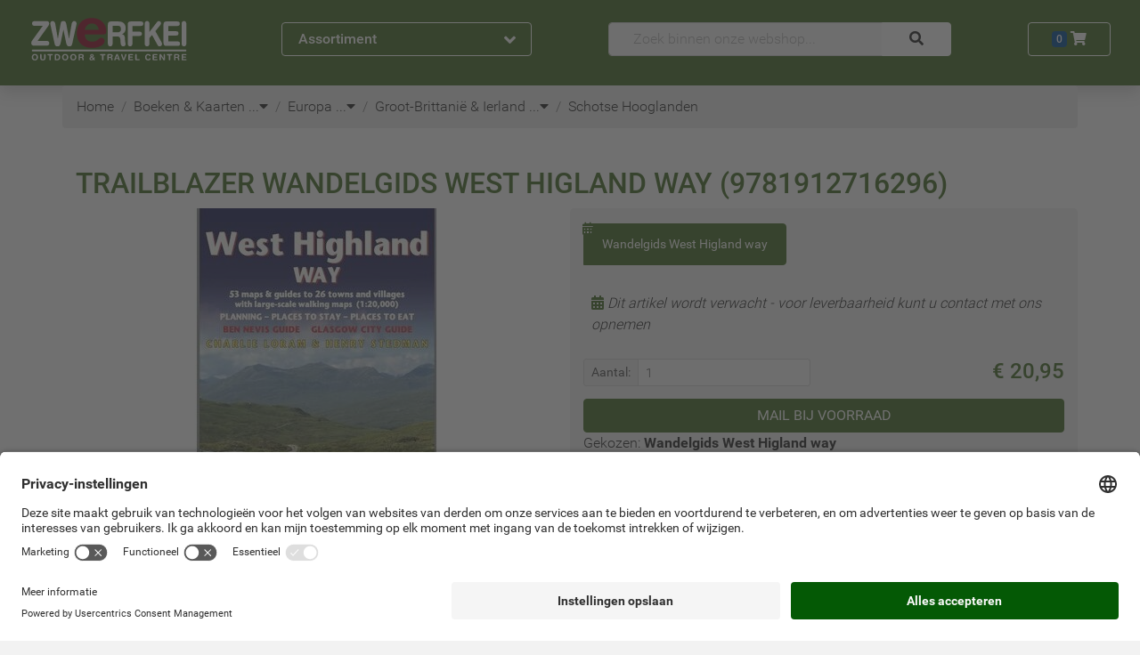

--- FILE ---
content_type: text/html; charset=UTF-8
request_url: https://www.zwerfkei.nl/product/trailblazer-wandelgids-west-higland-way
body_size: 52887
content:
<!doctype html>
<!--[if lt IE 7]> <html class="no-js lt-ie9 lt-ie8 lt-ie7" lang="nl"> <![endif]-->
<!--[if IE 7]>    <html class="no-js lt-ie9 lt-ie8" lang="nl"> <![endif]-->
<!--[if IE 8]>    <html class="no-js lt-ie9" lang="nl"> <![endif]-->
<!--[if gt IE 8]><!--><html class="no-js" lang="nl"> <!--<![endif]-->
	<head>
		<link href="https://objectstore.true.nl/zwerfkei:css/site-52f9d813268ee5cce0e90440d465dbd2live.css" rel="stylesheet" type="text/css" />
		
<meta property="og:site_name" content="Zwerfkei outdoor & Travel Centre" />
<meta property="og:type" content="product" />
<meta property="og:title" content="Trailblazer Wandelgids West Higland way " />
<meta property="og:brand" content="Trailblazer" />
<meta property="og:productId" content="95032" />
<meta property="og:description" content="Goede, Engelstalige wandelgids van The West Highland Way. Met praktischeinformatie over de tocht, accommodatie, openbaar vervoer. Voorzien van 53geschetste kaartjes.The West Highland Way passes through some of the most spectacular scenery inall of Britain. From the outskirts of Glasgow it winds for 95 miles (152km)along the wooded banks of Loch Lomond, across the wilderness of RannochMoor, over the mountains above Glencoe to a dramatic finish at the foot ofBen Nevis – Britain&#39;s highest mountain. Extra colour mapping, in stage sections (one stage per page) also includingtrail profiles showing the climbs and descents to help you plan your walkeach day 16pp colour introductory section - making it even more attractive to thereader 57 maps – 4 town plans and 53 large-scale walking maps – at just under1:20,000 – showing route times, gradients, where to stay, interestingfeatures, fully-edited maps drawn by walkers for walkers. Plus downloadableGPS points. Itineraries for all walkers – whether walking the route in its entiretyover one week, or sampling the highlights on day walks and short breaks. Practical information for all budgets – Glasgow through to Fort William:where to stay (campsites, hostels, B&Bs, pubs and hotels), where to eat,what to see. Public transport information for all budgets – all access points on thepath. Fully updated - the entire route has been re-walked and all detailsre-checked for this new edition." />
<meta property="og:image" content="https://objectstore.true.nl/zwerfkei:images/15-trailblazer-wandelgids-west-higland-way_3306.jpg" />
<meta property="og:url" content="https://www.zwerfkei.nl/product/trailblazer-wandelgids-west-higland-way" />
<meta property="og:price:amount" content="20.95" />
<meta property="og:price:currency" content="EUR" />
<meta property="og:availability" content="outofstock" />
<meta property="pinterest:richpins" content="enabled" />

<link rel="alternate" hreflang="nl-nl" href="https://www.zwerfkei.nl/product/trailblazer-wandelgids-west-higland-way" /><link rel="alternate" hreflang="nl-be" href="https://www.zwerfkei.be/product/trailblazer-wandelgids-west-higland-way" />
<!-- Google Tag Manager -->
<script>
dataLayer = [];

(function(w,d,s,l,i){w[l]=w[l]||[];w[l].push({'gtm.start':
new Date().getTime(),event:'gtm.js'});var f=d.getElementsByTagName(s)[0],
j=d.createElement(s),dl=l!='dataLayer'?'&l='+l:'';j.async=true;j.src=
'https://www.googletagmanager.com/gtm.js?id='+i+dl;f.parentNode.insertBefore(j,f);
})(window,document,'script','dataLayer','GTM-5BTFTF');

</script>
<!-- End Google Tag Manager -->


<script>
  (function(i,s,o,g,r,a,m){i['GoogleAnalyticsObject']=r;i[r]=i[r]||function(){
  (i[r].q=i[r].q||[]).push(arguments)},i[r].l=1*new Date();a=s.createElement(o),
  m=s.getElementsByTagName(o)[0];a.async=0;a.src=g;m.parentNode.insertBefore(a,m)
  })(window,document,'script','https://www.google-analytics.com/analytics.js','ga');

	if(typeof ga !== "undefined")
	{
		ga('set', 'anonymizeIp', true);

		if ( location.hostname.indexOf('local') !== -1 ) {
		  ga('set', 'sendHitTask', null);
		}

		ga('create', 'UA-656621-1', {
			cookieFlags: 'max-age=7200;secure;samesite=none'
		});

		ga('require', 'GTM-KXR45PK');
		ga('require', 'displayfeatures');
		ga('require','ec');
			}
</script>

<!-- hotjar.com implementation for analytics -->
<script src="https://t.contentsquare.net/uxa/c15463e56abf3.js"></script>

<link rel="canonical" href="https://www.zwerfkei.nl/product/trailblazer-wandelgids-west-higland-way" />
<title>Trailblazer Wandelgids West Higland way  | Zwerfkei.nl</title>
<meta name="description" content="Trailblazer Wandelgids West Higland way  kopen? Ga naar Zwerfkei.nl &#10003;Webshop keurmerk &#10003;Service gericht &#10003;Grote voorraad &#10003;30+ jaar ervaring &#10003;Gratis verzending boven €50 &#10003;Onvergetelijk avontuur! Advies nodig? Kom langs in onze outdoorwinkel in Woerden of bel: 0348-421648!">
<meta http-equiv="Content-Type" content="text/html; charset=utf-8" />
<meta http-equiv="content-language" content="nl-nl">
<meta name="viewport" content="width=device-width, initial-scale=1.0">
<meta name="geo.region" content="NL">
<meta name="placename" content="Woerden">
<meta name="theme-color" content="#446c24" />
<link rel="shortcut icon" href="/favicon.ico" />
<link rel="icon" type="image/vnd.microsoft.icon" href="/favicon.ico" />
<link rel="shortcut icon" href="/favicon.ico" type="image/x-icon" />
<link rel="icon" href="/favicon.ico" type="image/x-icon" />

	</head>
	<body data-spy="scroll" data-target="#navbar_articles" data-offset="60" itemscope="" itemtype="http://schema.org/WebPage" class="position-relative no_js navigator pagetype_detail cold day  " >
		<div class="bs">
	<header>
				
<nav class="navbar navbar-expand-md navbar-dark bg-dark shadow pb-3" id="mainMenuBar" itemscope itemtype="http://schema.org/SiteNavigationElement">
	<div class="container-wide">
		<div class="row align-items-center justify-content-between">
			<div class="col-auto col-sm-4 col-lg-3 order-2" role="group">
				<button class="d-none d-md-flex justify-content-between align-items-center btn btn-block btn-outline-light font-weight-bold px-3 collapsed" type="button" id="dropdownMenuButtonExpanded" data-toggle="collapse" data-trigger="click" data-target="#dropdownMenu">
	Assortiment <span class=" text-large collapse-toggle-icon fa fa-angle-up"></span>
</button>
<button class="d-none d-sm-flex d-md-none justify-content-between align-items-center btn btn-block btn-outline-light font-weight-bold m-0 p-2 text-small" type="button" id="dropdownMenuButtonCollapsed" data-toggle="collapse" data-target="#dropdownMenu">
	<span class="d-none d-sm-inline">Assortiment &amp; Info</span> <span class=" text-large collapse-toggle-icon fa fa-angle-down"></span>
</button>
<button class="d-flex d-sm-none justify-content-between align-items-center btn btn-block btn-outline-light font-weight-bold m-0 p-2 text-large" type="button" id="dropdownMenuButtonCollapsed" data-toggle="collapse" data-target="#dropdownMenu">
	<span class="fa fa-bars"></span>
</button>

<div class="bg-light p-0 w-100 collapse collapse-menu rounded-bottom fullscreen-sm shadow-sm" id="dropdownMenu">
	<div class=" d-none d-xl-block">
		<div class="d-block position-relastive justify-content-between d-md-none">
	
	<div class="bs btn btn-light text-left nav-item nav-link pl-2 pr-3 py-2 py-xl-1">

			<div class="bs d-inline-block mr-2 mr-xl-0 fa fa-clock" style="width: 24px; height: 24px; line-height:24px">&nbsp;</div>
	
			<a class="d-inline-block pl-xl-1  " itemprop="hasPart" href="https://www.zwerfkei.nl/service/openingstijden" title="Openingstijden">Openingstijden</a>
	</div>
	
	<div class="bs btn btn-light text-left nav-item nav-link pl-2 pr-3 py-2 py-xl-1">

			<div class="bs d-inline-block mr-2 mr-xl-0 fa fa-phone" style="width: 24px; height: 24px; line-height:24px">&nbsp;</div>
	
			<a class="d-inline-block pl-xl-1  " itemprop="hasPart" href="https://www.zwerfkei.nl/contact" title="Contact">Contact</a>
	</div>
	
	<div class="bs btn btn-light text-left nav-item nav-link pl-2 pr-3 py-2 py-xl-1">

			<div class="bs d-inline-block mr-2 mr-xl-0 fa fa-info" style="width: 24px; height: 24px; line-height:24px">&nbsp;</div>
	
			<a class="d-inline-block pl-xl-1  " itemprop="hasPart" href="https://www.zwerfkei.nl/service" title="Klantenservice">Klantenservice</a>
	</div>
	<button class="btn btn-light text-large fa fa-times position-absolute" style="top:5px; right:0" data-toggle="collapse" data-target="#dropdownMenu"></button>
</div>
<div class="d-flex d-md-none justify-content-center text-light bg-dark p-2">
	<span class="text-large">Ons assortiment</span>
</div>

	
		<div class="bs btn btn-light text-left nav-item nav-link px-2 pr-3 py-1 menu-button collapsed" itemprop="hasPart" data-toggle="collapse" data-target="#menu-kamperen">


	<div class="bs d-inline-block" style="width: 24px; height: 24px; background-repeat: no-repeat; background-position: center; background-image: url(data:image/svg+xml;utf8,%3Csvg%20xmlns%3D%22http%3A%2F%2Fwww.w3.org%2F2000%2Fsvg%22%20viewBox%3D%220%200%2020%2020%22%20preserveAspectRatio%3D%22none%22%3E%0A%09%09%09%09%09%09%3Cstyle%20type%3D%22text%2Fcss%22%3E%0A%09%09%09%09%09%09%09.st0%7Bfill%3A%23446c24%3B%7D%0A%09%09%09%09%09%09%3C%2Fstyle%3E%0A%09%09%09%09%09%09%3Cpath%20class%3D%22st0%22%20d%3D%22M20%2019.3L10.4%202.5l1-1.8h-0.8L10%201.9%209.3%200.7H8.6l1%201.8L0%2019.3H20zM9.9%2011.3l4.2%207.8H5.7L9.9%2011.3z%22%2F%3E%0A%09%09%09%09%09%20%20%3C%2Fsvg%3E);">&nbsp;</div>


	<div class="bs d-inline-block pl-1 text-black-75" ><a itemProp="hasPart" href="https://www.zwerfkei.nl/kamperen" title="Kamperen">Kamperen</a></div>
	<div class="bs d-inline-block fa fa-angle-right float-right"></div>

	<div class="bs collapse container menu-panel p-2 btn btn-light shadow-sm" id="menu-Kamperen">
		<div class="bs row">

			
				<div class="bs col-3 py-3 pl-3 pr-2">

					
						<a itemProp="hasPart" class="bs d-block text-left py-0" href="https://www.zwerfkei.nl/tenten" title="Tenten">

	
	<div class="bs font-weight-bolder text-dark" >Tenten</div>
</a>

						
							
								<a itemProp="hasPart" class="bs d-block text-left py-0" href="https://www.zwerfkei.nl/tenten/kampeermeubels" title="Kampeermeubels">

	
	<div class="bs text-black-75" >Kampeermeubels</div>
</a>

							
						
							
								<a itemProp="hasPart" class="bs d-block text-left py-0" href="https://www.zwerfkei.nl/tenten/tent-accessoires" title="Tentaccessoires">

	
	<div class="bs text-black-75" >Tentaccessoires</div>
</a>

							
						
							
								<a itemProp="hasPart" class="bs d-block text-left py-0" href="https://www.zwerfkei.nl/tenten/tenten" title="Tenten">

	
	<div class="bs text-black-75" >Tenten</div>
</a>

							
						
							
								<a itemProp="hasPart" class="bs d-block text-left py-0" href="https://www.zwerfkei.nl/tenten/haringen" title="Tentharingen">

	
	<div class="bs text-black-75" >Tentharingen</div>
</a>

							
						
							
								<a itemProp="hasPart" class="bs d-block text-left py-0" href="https://www.zwerfkei.nl/tenten/wings-tarps" title="Wings & Tarps">

	
	<div class="bs text-black-75" >Wings & Tarps</div>
</a>

							
						
					
				</div>

			
				<div class="bs col-3 py-3 pl-3 pr-2">

					
						<a itemProp="hasPart" class="bs d-block text-left py-0" href="https://www.zwerfkei.nl/slaapzakken-matjes" title="Slaapzakken & Matjes">

	
	<div class="bs font-weight-bolder text-dark" >Slaapzakken & Matjes</div>
</a>

						
							
								<a itemProp="hasPart" class="bs d-block text-left py-0" href="https://www.zwerfkei.nl/slaapzakken-matjes/bivakzakken" title="Bivakzakken">

	
	<div class="bs text-black-75" >Bivakzakken</div>
</a>

							
						
							
								<a itemProp="hasPart" class="bs d-block text-left py-0" href="https://www.zwerfkei.nl/slaapzakken-matjes/accessoires-en-kussentjes" title="Kussentjes">

	
	<div class="bs text-black-75" >Kussentjes</div>
</a>

							
						
							
								<a itemProp="hasPart" class="bs d-block text-left py-0" href="https://www.zwerfkei.nl/slaapzakken-matjes/lakenzak" title="Lakenzakken">

	
	<div class="bs text-black-75" >Lakenzakken</div>
</a>

							
						
							
								<a itemProp="hasPart" class="bs d-block text-left py-0" href="https://www.zwerfkei.nl/slaapzakken-matjes/slaapmaterialen-kids" title="Slaapmaterialen Kids">

	
	<div class="bs text-black-75" >Slaapmaterialen Kids</div>
</a>

							
						
							
								<a itemProp="hasPart" class="bs d-block text-left py-0" href="https://www.zwerfkei.nl/slaapzakken-matjes/slaapmatten" title="Slaapmatten">

	
	<div class="bs text-black-75" >Slaapmatten</div>
</a>

							
						
							
								<a itemProp="hasPart" class="bs d-block text-left py-0" href="https://www.zwerfkei.nl/slaapzakken-matjes/slaapmatten-accessoires" title="Slaapmatten Accessoires">

	
	<div class="bs text-black-75" >Slaapmatten Accessoires</div>
</a>

							
						
							
								<a itemProp="hasPart" class="bs d-block text-left py-0" href="https://www.zwerfkei.nl/slaapzakken-matjes/slaapzakken" title="Slaapzakken & Dekens">

	
	<div class="bs text-black-75" >Slaapzakken & Dekens</div>
</a>

							
						
					
				</div>

			
				<div class="bs col-3 py-3 pl-3 pr-2">

					
						<a itemProp="hasPart" class="bs d-block text-left py-0" href="https://www.zwerfkei.nl/koken-voeding" title="Koken & Voeding">

	
	<div class="bs font-weight-bolder text-dark" >Koken & Voeding</div>
</a>

						
							
								<a itemProp="hasPart" class="bs d-block text-left py-0" href="https://www.zwerfkei.nl/koken-voeding/barbecues-en-ovens" title="Barbecues & Ovens">

	
	<div class="bs text-black-75" >Barbecues & Ovens</div>
</a>

							
						
							
								<a itemProp="hasPart" class="bs d-block text-left py-0" href="https://www.zwerfkei.nl/koken-voeding/brander-onderdelen" title="Branderonderdelen">

	
	<div class="bs text-black-75" >Branderonderdelen</div>
</a>

							
						
							
								<a itemProp="hasPart" class="bs d-block text-left py-0" href="https://www.zwerfkei.nl/koken-voeding/branders" title="Branders">

	
	<div class="bs text-black-75" >Branders</div>
</a>

							
						
							
								<a itemProp="hasPart" class="bs d-block text-left py-0" href="https://www.zwerfkei.nl/koken-voeding/servies" title="Campingservies">

	
	<div class="bs text-black-75" >Campingservies</div>
</a>

							
						
							
								<a itemProp="hasPart" class="bs d-block text-left py-0" href="https://www.zwerfkei.nl/koken-voeding/flessen-en-waterzakken" title="Flessen & Waterzakken">

	
	<div class="bs text-black-75" >Flessen & Waterzakken</div>
</a>

							
						
							
								<a itemProp="hasPart" class="bs d-block text-left py-0" href="https://www.zwerfkei.nl/koken-voeding/koelen" title="Koelboxen & Toebehoren">

	
	<div class="bs text-black-75" >Koelboxen & Toebehoren</div>
</a>

							
						
							
								<a itemProp="hasPart" class="bs d-block text-left py-0" href="https://www.zwerfkei.nl/koken-voeding/koffie" title="Koffie & Toebehoren">

	
	<div class="bs text-black-75" >Koffie & Toebehoren</div>
</a>

							
						
							
								<a itemProp="hasPart" class="bs d-block text-left py-0" href="https://www.zwerfkei.nl/koken-voeding/accessoires" title="Kookaccessoires">

	
	<div class="bs text-black-75" >Kookaccessoires</div>
</a>

							
						
							
								<a itemProp="hasPart" class="bs d-block text-left py-0" href="https://www.zwerfkei.nl/koken-voeding/opberg" title="Opbergsystemen">

	
	<div class="bs text-black-75" >Opbergsystemen</div>
</a>

							
						
							
								<a itemProp="hasPart" class="bs d-block text-left py-0" href="https://www.zwerfkei.nl/koken-voeding/pannen-en-ketels" title="Pannen & Ketels">

	
	<div class="bs text-black-75" >Pannen & Ketels</div>
</a>

							
						
							
								<a itemProp="hasPart" class="bs d-block text-left py-0" href="https://www.zwerfkei.nl/koken-voeding/voeding" title="Voeding">

	
	<div class="bs text-black-75" >Voeding</div>
</a>

							
						
					
				</div>

			
		</div>
	</div>
</div>

	

	
		<div class="bs btn btn-light text-left nav-item nav-link px-2 pr-3 py-1 menu-button collapsed" itemprop="hasPart" data-toggle="collapse" data-target="#menu-outdoorkleding">


	<div class="bs d-inline-block" style="width: 24px; height: 24px; background-repeat: no-repeat; background-position: center; background-image: url(data:image/svg+xml;utf8,%3Csvg%20xmlns%3D%22http%3A%2F%2Fwww.w3.org%2F2000%2Fsvg%22%20viewBox%3D%220%200%2057.2%2064.1%22%3E%0A%09%09%09%09%09%09%3Cdefs%3E%0A%09%09%09%09%09%09%20%20%3Cstyle%3E%0A%09%09%09%09%09%09%09.a%2C.b%7Bfill%3A%23446c24%3Bstroke%3A%231d481d%3Bstroke-miterlimit%3A10%3Bstroke-width%3A1.01px%7D.b%7Bfill%3Anone%7D%0A%09%09%09%09%09%09%20%20%3C%2Fstyle%3E%0A%09%09%09%09%09%09%3C%2Fdefs%3E%0A%09%09%09%09%09%09%3Cpath%20d%3D%22M42.5%2025c-.2.5%200%20.4%200%201-.2%201.9-.2%203.6-.2%205.4%200%204.3.2%208.6.6%2012.8s.3%208.2.7%2012.3a35.8%2035.8%200%200%201%20.4%205.8s-8.7.5-10.6.4l-3.5-.3H28c-1.6-.3-11.2.2-12%20.2h-2.2l.4-4.3s.4-7.5.4-11.3V34.8a54.1%2054.1%200%200%200-.2-8.2v-1A44.9%2044.9%200%200%200%209.5%2038a63.7%2063.7%200%200%200-.6%207.2A57.8%2057.8%200%200%200%209.7%2057l1%205-8.1%201.5-.8-3.3-1-6.4a58.2%2058.2%200%200%201%20.4-15.2c.6-3.4%201-6.8%201.7-10.1A31.9%2031.9%200%200%201%205.4%2021c1.3-2.6%204-6.5%206.8-8.5.4-.3%206.7-2%207.1-2.1-4.6%201.9-7.6-5.4%200-8.5a25%2025%200%200%201%209-1.3c4-.1%2011.5-.4%2013%205.2%201%203.5.6%204.6-3.8%204.4.6.1%207.7%201%208.2%201.6l.7.8a52.5%2052.5%200%200%201%203.3%204.6%2040.8%2040.8%200%200%201%204.1%209.4%2054.5%2054.5%200%200%201%202.5%2016.5v11.8c.2%201.4.4%202.7.4%204a12.1%2012.1%200%200%201-.2%203.4l-6.7.4c.2-3-.4-6.3-.3-9.2.1-5.7-.6-10-1-15a22.9%2022.9%200%200%200-2.4-8.8%2020.4%2020.4%200%200%200-3.7-4.6%22%20class%3D%22a%22%2F%3E%0A%09%09%09%09%09%09%3Cpath%20d%3D%22M1.8%2059.7a13.2%2013.2%200%200%200%203.9-.3c1.1-.2%201.8-.5%202.9-.6a7%207%200%200%200%20.2%201.8%2018.4%2018.4%200%200%201-6.7.9M56.7%2059c-1.6-.3-3.7.5-5.4.5a5%205%200%200%200%200%201.6.8.8%200%200%200%20.1.2l2.2-.3a12.3%2012.3%200%200%201%203.1-.4M25.3%208.7c1.4.8%201.1%2027%201.1%2029v21a23%2023%200%200%201%200%203.4m3.9-53.2c-.9%203.5-.2%2012.3-.2%2015.3v20.7c-.2%203.8%200%207%20.1%2010.8.1%205.3.3%205.2%200%206.6m.4-1.6a37.9%2037.9%200%200%200%206.6.3%2029.4%2029.4%200%200%200%203.4-.2%2022.8%2022.8%200%200%200%203.3-.7m-29.8.3c2.5%201.1%209.4.2%2012%20.2%22%20class%3D%22a%22%2F%3E%0A%09%09%09%09%09%09%3Cpath%20d%3D%22M12.3%2027.3c2.5-5.5%203.6-4.6%203.8-2.2%200%201.1.2%201.6.3%203.2v3l.1%201.8m29.2-6.7c-3.4-5.3-4-3.7-4.4-2a23%2023%200%200%200-.3%203.1v5.7%22%20class%3D%22b%22%2F%3E%0A%09%09%09%09%09%09%3Cpath%20d%3D%22M28%208.9c-4.8-.2-8.3-1.2-8.7-1.7-.8-.9.5-2.5%201.7-3%203-1%204-.6%207.1-1%200%200%206.5%200%208.6.9%203.3%201.4.9%204.7-8.4%204.8zm12.8%2046.8a.9.9%200%200%201-.7%201%20.9.9%200%200%201-1-.8l-1.6-10.6a.9.9%200%200%201%20.8-1%20.9.9%200%200%201%201%20.8zm-23.1%200a.9.9%200%200%200%20.7%201%20.9.9%200%200%200%201-.8L21%2045.3a.9.9%200%200%200-.8-1%20.9.9%200%200%200-1%20.8zM20%2045.5l-1.5%2010.2m19.8-10.2l1.5%2010.2M28.2%208.9l.1%2053.4%22%20class%3D%22a%22%2F%3E%0A%09%09%09%09%09%09%3Cpath%20d%3D%22M19%206.8c.1-6.3%204.7-4.8%2011.8-5%208.3-.1%207.7%204.1%206.6%205M23%208.3c3-.8%207.6-.3%2010.7%200%22%20class%3D%22a%22%2F%3E%0A%09%09%09%09%09%09%3Cellipse%20cx%3D%2221.2%22%20cy%3D%2210%22%20class%3D%22a%22%20rx%3D%22.5%22%20ry%3D%22.5%22%2F%3E%0A%09%09%09%09%09%09%3Cellipse%20cx%3D%2235.5%22%20cy%3D%2210%22%20class%3D%22a%22%20rx%3D%22.5%22%20ry%3D%22.5%22%2F%3E%0A%09%09%09%09%09%09%3Cpath%20d%3D%22M28.6%2012.5a.6.6%200%200%201-.6.6.6.6%200%200%201-.5-.6v-2.4a.6.6%200%200%201%20.5-.6.6.6%200%200%201%20.6.6zM39%2047.2a.4.4%200%200%201-.3.4.4.4%200%200%201-.4-.3l-.2-1.6a.4.4%200%200%201%20.3-.4.4.4%200%200%201%20.4.3zm-19.6.1a.4.4%200%200%200%20.3.5.4.4%200%200%200%20.4-.4l.2-1.5a.4.4%200%200%200-.3-.5.4.4%200%200%200-.4.4zm21.9-14.5a.4.4%200%200%201-.3.4.4.4%200%200%201-.4-.4v-1.6a.4.4%200%200%201%20.4-.3.4.4%200%200%201%20.3.3zm-24.4%200a.4.4%200%200%201-.4.4.4.4%200%200%201-.3-.4v-1.6a.4.4%200%200%201%20.3-.3.4.4%200%200%201%20.4.3z%22%20class%3D%22a%22%2F%3E%0A%09%09%09%09%09%20%20%3C%2Fsvg%3E);">&nbsp;</div>


	<div class="bs d-inline-block pl-1 text-black-75" ><a itemProp="hasPart" href="https://www.zwerfkei.nl/outdoorkleding" title="Outdoorkleding">Outdoorkleding</a></div>
	<div class="bs d-inline-block fa fa-angle-right float-right"></div>

	<div class="bs collapse container menu-panel p-2 btn btn-light shadow-sm" id="menu-Outdoorkleding">
		<div class="bs row">

			
				<div class="bs col-3 py-3 pl-3 pr-2">

					
						<a itemProp="hasPart" class="bs d-block text-left py-0" href="https://www.zwerfkei.nl/kleding-dames" title="Kleding Dames">

	
	<div class="bs font-weight-bolder text-dark" >Kleding Dames</div>
</a>

						
							
								<a itemProp="hasPart" class="bs d-block text-left py-0" href="https://www.zwerfkei.nl/kleding-dames/blouse" title="Blouse">

	
	<div class="bs text-black-75" >Blouse</div>
</a>

							
						
							
								<a itemProp="hasPart" class="bs d-block text-left py-0" href="https://www.zwerfkei.nl/kleding-dames/broeken" title="Broeken Dames">

	
	<div class="bs text-black-75" >Broeken Dames</div>
</a>

							
						
							
								<a itemProp="hasPart" class="bs d-block text-left py-0" href="https://www.zwerfkei.nl/kleding-dames/handschoenen-hoofddeksels-ed" title="Handschoenen, Hoofddeksels E.d.">

	
	<div class="bs text-black-75" >Handschoenen, Hoofddeksels E.d.</div>
</a>

							
						
							
								<a itemProp="hasPart" class="bs d-block text-left py-0" href="https://www.zwerfkei.nl/kleding-dames/jassen" title="Jassen Dames">

	
	<div class="bs text-black-75" >Jassen Dames</div>
</a>

							
						
							
								<a itemProp="hasPart" class="bs d-block text-left py-0" href="https://www.zwerfkei.nl/kleding-dames/ondergoed" title="Ondergoed Dames">

	
	<div class="bs text-black-75" >Ondergoed Dames</div>
</a>

							
						
							
								<a itemProp="hasPart" class="bs d-block text-left py-0" href="https://www.zwerfkei.nl/kleding-dames/onderhoudsmiddelen" title="Onderhoudsmiddelen">

	
	<div class="bs text-black-75" >Onderhoudsmiddelen</div>
</a>

							
						
							
								<a itemProp="hasPart" class="bs d-block text-left py-0" href="https://www.zwerfkei.nl/kleding-dames/rokjes-jurken" title="Rokjes & Jurken">

	
	<div class="bs text-black-75" >Rokjes & Jurken</div>
</a>

							
						
							
								<a itemProp="hasPart" class="bs d-block text-left py-0" href="https://www.zwerfkei.nl/kleding-dames/shirts" title="Shirts Dames">

	
	<div class="bs text-black-75" >Shirts Dames</div>
</a>

							
						
							
								<a itemProp="hasPart" class="bs d-block text-left py-0" href="https://www.zwerfkei.nl/kleding-dames/tanks" title="Tank Top">

	
	<div class="bs text-black-75" >Tank Top</div>
</a>

							
						
							
								<a itemProp="hasPart" class="bs d-block text-left py-0" href="https://www.zwerfkei.nl/kleding-dames/truien-en-vesten" title="Truien">

	
	<div class="bs text-black-75" >Truien</div>
</a>

							
						
							
								<a itemProp="hasPart" class="bs d-block text-left py-0" href="https://www.zwerfkei.nl/kleding-dames/vesten_1" title="Vesten">

	
	<div class="bs text-black-75" >Vesten</div>
</a>

							
						
					
				</div>

			
				<div class="bs col-3 py-3 pl-3 pr-2">

					
						<a itemProp="hasPart" class="bs d-block text-left py-0" href="https://www.zwerfkei.nl/kleding-heren" title="Kleding Heren">

	
	<div class="bs font-weight-bolder text-dark" >Kleding Heren</div>
</a>

						
							
								<a itemProp="hasPart" class="bs d-block text-left py-0" href="https://www.zwerfkei.nl/kleding-heren/broeken" title="Broeken Heren">

	
	<div class="bs text-black-75" >Broeken Heren</div>
</a>

							
						
							
								<a itemProp="hasPart" class="bs d-block text-left py-0" href="https://www.zwerfkei.nl/kleding-heren/handschoenen-hoofddeksels-ed" title="Handschoenen, Hoofddeksels E.d.">

	
	<div class="bs text-black-75" >Handschoenen, Hoofddeksels E.d.</div>
</a>

							
						
							
								<a itemProp="hasPart" class="bs d-block text-left py-0" href="https://www.zwerfkei.nl/kleding-heren/jassen" title="Jassen Heren">

	
	<div class="bs text-black-75" >Jassen Heren</div>
</a>

							
						
							
								<a itemProp="hasPart" class="bs d-block text-left py-0" href="https://www.zwerfkei.nl/kleding-heren/ondergoed" title="Ondergoed Heren">

	
	<div class="bs text-black-75" >Ondergoed Heren</div>
</a>

							
						
							
								<a itemProp="hasPart" class="bs d-block text-left py-0" href="https://www.zwerfkei.nl/kleding-heren/onderhoudsmiddelen" title="Onderhoudsmiddelen">

	
	<div class="bs text-black-75" >Onderhoudsmiddelen</div>
</a>

							
						
							
								<a itemProp="hasPart" class="bs d-block text-left py-0" href="https://www.zwerfkei.nl/kleding-heren/overhemden" title="Overhemden">

	
	<div class="bs text-black-75" >Overhemden</div>
</a>

							
						
							
								<a itemProp="hasPart" class="bs d-block text-left py-0" href="https://www.zwerfkei.nl/kleding-heren/shirts-heren" title="Shirts Heren">

	
	<div class="bs text-black-75" >Shirts Heren</div>
</a>

							
						
							
								<a itemProp="hasPart" class="bs d-block text-left py-0" href="https://www.zwerfkei.nl/kleding-heren/truien-en-vesten" title="Truien">

	
	<div class="bs text-black-75" >Truien</div>
</a>

							
						
							
								<a itemProp="hasPart" class="bs d-block text-left py-0" href="https://www.zwerfkei.nl/kleding-heren/vesten" title="Vesten">

	
	<div class="bs text-black-75" >Vesten</div>
</a>

							
						
					
				</div>

			
				<div class="bs col-3 py-3 pl-3 pr-2">

					
						<a itemProp="hasPart" class="bs d-block text-left py-0" href="https://www.zwerfkei.nl/kleding-kinderen" title="Kleding Kinderen">

	
	<div class="bs font-weight-bolder text-dark" >Kleding Kinderen</div>
</a>

						
							
								<a itemProp="hasPart" class="bs d-block text-left py-0" href="https://www.zwerfkei.nl/kleding-kinderen/handschoenen-hoofddeksels-ed" title="Handschoenen, Hoofddeksels E.d.">

	
	<div class="bs text-black-75" >Handschoenen, Hoofddeksels E.d.</div>
</a>

							
						
							
								<a itemProp="hasPart" class="bs d-block text-left py-0" href="https://www.zwerfkei.nl/kleding-kinderen/kinderkleding" title="Kinderkleding">

	
	<div class="bs text-black-75" >Kinderkleding</div>
</a>

							
						
							
								<a itemProp="hasPart" class="bs d-block text-left py-0" href="https://www.zwerfkei.nl/kleding-kinderen/kinderondergoed" title="Kinderondergoed">

	
	<div class="bs text-black-75" >Kinderondergoed</div>
</a>

							
						
					
				</div>

			
				<div class="bs col-3 py-3 pl-3 pr-2">

					
						<a itemProp="hasPart" class="bs d-block text-left py-0" href="https://www.zwerfkei.nl/fietskleding" title="Fietskleding">

	
	<div class="bs font-weight-bolder text-dark" >Fietskleding</div>
</a>

						
							
								<a itemProp="hasPart" class="bs d-block text-left py-0" href="https://www.zwerfkei.nl/fietskleding/fietskleding-dames" title="Fietskleding Dames">

	
	<div class="bs text-black-75" >Fietskleding Dames</div>
</a>

							
						
							
								<a itemProp="hasPart" class="bs d-block text-left py-0" href="https://www.zwerfkei.nl/fietskleding/fietskleding-heren" title="Fietskleding Heren">

	
	<div class="bs text-black-75" >Fietskleding Heren</div>
</a>

							
						
							
								<a itemProp="hasPart" class="bs d-block text-left py-0" href="https://www.zwerfkei.nl/fietskleding/fietskleding-kinderen" title="Fietskleding Kinderen">

	
	<div class="bs text-black-75" >Fietskleding Kinderen</div>
</a>

							
						
							
								<a itemProp="hasPart" class="bs d-block text-left py-0" href="https://www.zwerfkei.nl/fietskleding/kledingaccessoires" title="Kledingaccessoires Fiets">

	
	<div class="bs text-black-75" >Kledingaccessoires Fiets</div>
</a>

							
						
					
				</div>

			
		</div>
	</div>
</div>

	

	
		<div class="bs btn btn-light text-left nav-item nav-link px-2 pr-3 py-1 menu-button collapsed" itemprop="hasPart" data-toggle="collapse" data-target="#menu-schoenen">


	<div class="bs d-inline-block" style="width: 24px; height: 24px; background-repeat: no-repeat; background-position: center; background-image: url(data:image/svg+xml;utf8,%3Csvg%20xmlns%3D%22http%3A%2F%2Fwww.w3.org%2F2000%2Fsvg%22%20id%3D%22A%22%20viewBox%3D%220%200%2071%2071%22%3E%0A%09%09%09%09%09%09%3Cdefs%3E%0A%09%09%09%09%09%09%20%20%3Cstyle%3E%0A%09%09%09%09%09%09%09.cls-1%7Bfill%3A%23446c24%3B%7D.cls-1%2C.cls-3%7Bstroke%3A%231d481d%3Bstroke-width%3A1.08px%7D.cls-1%2C.cls-2%2C.cls-3%7Bstroke-miterlimit%3A10%7D.cls-2%2C.cls-4%2C.cls-5%7Bfill%3Anone%3Bstroke%3A%231d481d%3B%7D.cls-2%7Bstroke-width%3A.78px%7D.cls-3%7Bfill%3A%23446c24%3B%7D.cls-4%2C.cls-5%7Bstroke-linecap%3Around%3Bstroke-linejoin%3Around%7D.cls-4%7Bstroke-width%3A1.56px%7D.cls-5%7Bstroke-width%3A2.34px%7D%0A%09%09%09%09%09%09%20%20%3C%2Fstyle%3E%0A%09%09%09%09%09%09%3C%2Fdefs%3E%0A%09%09%09%09%09%09%3Cpath%20d%3D%22M2.4%2055.1a24.6%2024.6%200%200%200%20.7%205.8c3.6.3%207.6%201%2011.5%201.3%201.5%200%205%20.5%206.3-.2.7-.5.6-1.6%201.3-2.1a10%2010%200%200%201%203-.3c4.4%200%206%201.5%208.3%202%204%20.9%204.4.3%209.4.4%204.9%200%208.5-1%2013.3-1.4A46%2046%200%200%200%2067.5%2057c1-1%20.4-5.6.3-6.9-.3-2.3-1.3-5-3.3-6.5s-4.9-1.4-7.1-2.1a88%2088%200%200%201-7.7-3C44%2036.3%2038.7%2033%2035.2%2028c-1.5-2.4-3-4.4-3.5-7.2a36%2036%200%200%201-.5-9.7v-.4c-.8-1.6-1-2.5-3-2.1-1.3.2-3.8%201.1-4.1%202.5-2.9%201.2-4%201-7.6%201-4-.2-10.3-1.5-11-1.2l-.5.7c.5%203.2-.2%207.2-.7%209.7-.9%205.4-2%2010.4-2.3%2015.9a37.8%2037.8%200%200%200%200%207.7c.3%202%20.8%203%20.9%204.9a36.1%2036.1%200%200%201-.4%205.4m.3-5.5a36.1%2036.1%200%200%201-.4%205.4%22%20class%3D%22cls-1%22%2F%3E%0A%09%09%09%09%09%09%3Cpath%20d%3D%22M2.8%2049.5c3.4%201.7%209.5.9%2013.4%201.3a181%20181%200%200%200%2021.3.9h11c3.3%200%208.1.6%2011.3-.2%201.3-.4%203-2%204-2.8.9-.7%203-2%202.8-2%22%20class%3D%22cls-2%22%2F%3E%0A%09%09%09%09%09%09%3Cpath%20d%3D%22M68%2053.7c-9.7%204.2-22%202.7-32.2%202.7a450.8%20450.8%200%200%201-26.3-1.2c-2-.2-5%20.2-6.9-.5l-.1.4A24.6%2024.6%200%200%200%203%2061c3.7.3%207.7%201%2011.6%201.3%201.4%200%205%20.5%206.2-.2.8-.5.6-1.6%201.3-2.1a10%2010%200%200%201%203-.3c4.4%200%206%201.5%208.4%202%204%20.9%204.3.3%209.4.4%204.8%200%208.5-1%2013.2-1.4%204.2-.4%2011.4-3.6%2011.4-3.6a3%203%200%200%200%201-3z%22%20class%3D%22cls-3%22%2F%3E%0A%09%09%09%09%09%09%3Cpath%20d%3D%22M24%2011a59.7%2059.7%200%200%200%204%2016.3c1%202.2%207%207.3%208.4%208.4%205.6%204.4%2017.5%209.6%2020.8%207.3a4.5%204.5%200%200%200%201-.9M21.6%2018h-.1c.3%200%201.4-.5%201.8-.3s.4%201.3.5%201.6c-.6.3-1.6%201-2.1.4-.4-.3-.8-1.7-.1-1.7zm2.5%204.9c.7-.2.5%200%20.8.4a2%202%200%200%201%20.4.9c.1.6.1.4-.4.7a1.9%201.9%200%200%201-1.9%200c-.9-.5%200-1.6%201.1-2zm-.9%208.6c.5%200%201.1-.6%201.6-.2a1%201%200%200%201%20.2%201.5c-.5.6-.8.7-1.4.3a1.6%201.6%200%200%201-.8-1.5l.4-.1z%22%20class%3D%22cls-2%22%2F%3E%0A%09%09%09%09%09%09%3Cpath%20d%3D%22M23%2031.5c-.8.2-1.4%200-1.7.8-.6%201.2.4.8.9%201.4s.2%201.7%201.4%201.3c.5-.2.8-1.2%201-1.6m9.8%202.6c-1.4-.6-1.4%202.4.3%201.8%201.2-.4.3-1.6-.3-1.9zm3.4%202.3c-.4%200-1%200-1%20.9a1.3%201.3%200%200%200%201.6.9c1.2-.5.5-1.7-.4-1.8zm4.6%202.7c-.5%200-1-.3-1.1.3a1.2%201.2%200%200%200%20.8%201.5c2.3.5%201.3-1.6.4-1.8zm3.8%202c-.8.8.6%201.8%201.4%201.4%201-.5-.7-2-1.3-1.5zm5.4%201.2c-.3%200-.8%200-1%20.3-.3.7.7%201%201.1%201%201.2%200%201.3-1%20.3-1.2z%22%20class%3D%22cls-2%22%2F%3E%0A%09%09%09%09%09%09%3Cpath%20d%3D%22M51.6%2044.2c.5-1.2%202.2-3%203.4-3m-7.7%202.4c.5-1.2-.3-5.9-.3-5.9m-4.2%204.2c.5-1.2%207.1-2.2%208.3-2.2m-12.7-.5c.5-1.2%201.7-5.4%201.7-5.4m-5.9%203.4c.5-1.2%209.6-.6%2010.8-.6M34.4%2036c.5-1.3%201.6-6.7%201.6-6.7m-12.4%203.8c.5-1.2%2014.5.2%2015.6.2m-15.6-.2c.5-1.2%209.2-9.1%209.2-9.1m-8.8.5c.5-1.2%2010.8%204.8%2012%204.8%22%20class%3D%22cls-4%22%2F%3E%0A%09%09%09%09%09%09%3Cpath%20d%3D%22M28.8%2022.6c-1.6-.3-3.1%201-4.7.3s-1.7-.1-2.5-1.6c0%200%204-1.8%205.8-1.2s2%200%202.4%201.8c1.4-2.3%205.5-4.4%205.8-3.2s-1%202.2-2.2%202.7l-4.1%202c-1.1%204%201.4%208.6-.7%2012-.6%201-1.7%202-1.7%203.3%22%20class%3D%22cls-5%22%2F%3E%0A%09%09%09%09%09%09%3Cpath%20d%3D%22M30.6%2023.2a10.5%2010.5%200%200%201%205%204.3%208.6%208.6%200%200%200%201.2%201.8%205.7%205.7%200%200%200%203%201.3%22%20class%3D%22cls-5%22%2F%3E%0A%09%09%09%09%09%20%20%3C%2Fsvg%3E);">&nbsp;</div>


	<div class="bs d-inline-block pl-1 text-black-75" ><a itemProp="hasPart" href="https://www.zwerfkei.nl/schoenen" title="Schoenen">Schoenen</a></div>
	<div class="bs d-inline-block fa fa-angle-right float-right"></div>

	<div class="bs collapse container menu-panel p-2 btn btn-light shadow-sm" id="menu-Schoenen">
		<div class="bs row">

			
				<div class="bs col-3 py-3 pl-3 pr-2">

					
						<a itemProp="hasPart" class="bs d-block text-left py-0" href="https://www.zwerfkei.nl/wandelschoenen" title="Wandelschoenen">

	
	<div class="bs font-weight-bolder text-dark" >Wandelschoenen</div>
</a>

						
							
								<a itemProp="hasPart" class="bs d-block text-left py-0" href="https://www.zwerfkei.nl/wandelschoenen/wandelschoenen-a" title="A-Wandelschoenen">

	
	<div class="bs text-black-75" >A-Wandelschoenen</div>
</a>

							
						
							
								<a itemProp="hasPart" class="bs d-block text-left py-0" href="https://www.zwerfkei.nl/wandelschoenen/wandelschoenen-ab" title="AB-Wandelschoenen">

	
	<div class="bs text-black-75" >AB-Wandelschoenen</div>
</a>

							
						
							
								<a itemProp="hasPart" class="bs d-block text-left py-0" href="https://www.zwerfkei.nl/wandelschoenen/casual-en-reizen" title="Casual & Reisschoenen">

	
	<div class="bs text-black-75" >Casual & Reisschoenen</div>
</a>

							
						
							
								<a itemProp="hasPart" class="bs d-block text-left py-0" href="https://www.zwerfkei.nl/wandelschoenen/kinderschoenen" title="Kinderschoenen">

	
	<div class="bs text-black-75" >Kinderschoenen</div>
</a>

							
						
							
								<a itemProp="hasPart" class="bs d-block text-left py-0" href="https://www.zwerfkei.nl/wandelschoenen/laarzen" title="Laarzen">

	
	<div class="bs text-black-75" >Laarzen</div>
</a>

							
						
							
								<a itemProp="hasPart" class="bs d-block text-left py-0" href="https://www.zwerfkei.nl/wandelschoenen/trailrunning" title="Trailrunning">

	
	<div class="bs text-black-75" >Trailrunning</div>
</a>

							
						
							
								<a itemProp="hasPart" class="bs d-block text-left py-0" href="https://www.zwerfkei.nl/wandelschoenen/tropenschoenen" title="Tropenschoenen">

	
	<div class="bs text-black-75" >Tropenschoenen</div>
</a>

							
						
							
								<a itemProp="hasPart" class="bs d-block text-left py-0" href="https://www.zwerfkei.nl/wandelschoenen" title="Meer ...">

	
	<div class="bs font-weight-bolder text-dark" >Meer ...</div>
</a>
								
					
				</div>

			
				<div class="bs col-3 py-3 pl-3 pr-2">

					
						<a itemProp="hasPart" class="bs d-block text-left py-0" href="https://www.zwerfkei.nl/bergschoenen" title="Bergschoenen">

	
	<div class="bs font-weight-bolder text-dark" >Bergschoenen</div>
</a>

						
							
								<a itemProp="hasPart" class="bs d-block text-left py-0" href="https://www.zwerfkei.nl/bergschoenen/approach-schoenen" title="Approachschoenen">

	
	<div class="bs text-black-75" >Approachschoenen</div>
</a>

							
						
							
								<a itemProp="hasPart" class="bs d-block text-left py-0" href="https://www.zwerfkei.nl/bergschoenen/bergwandelschoenen-b" title="B-Bergwandelschoenen">

	
	<div class="bs text-black-75" >B-Bergwandelschoenen</div>
</a>

							
						
							
								<a itemProp="hasPart" class="bs d-block text-left py-0" href="https://www.zwerfkei.nl/bergschoenen/trekkingschoenen-bc" title="BC-Trekkingschoenen">

	
	<div class="bs text-black-75" >BC-Trekkingschoenen</div>
</a>

							
						
							
								<a itemProp="hasPart" class="bs d-block text-left py-0" href="https://www.zwerfkei.nl/bergschoenen/trekkingschoenen-c" title="C-Trekkingschoenen">

	
	<div class="bs text-black-75" >C-Trekkingschoenen</div>
</a>

							
						
							
								<a itemProp="hasPart" class="bs d-block text-left py-0" href="https://www.zwerfkei.nl/bergschoenen/hooggebergteschoenen-d" title="D-Hooggebergteschoenen">

	
	<div class="bs text-black-75" >D-Hooggebergteschoenen</div>
</a>

							
						
							
								<a itemProp="hasPart" class="bs d-block text-left py-0" href="https://www.zwerfkei.nl/bergschoenen/defensieschoenen" title="Defensieschoenen">

	
	<div class="bs text-black-75" >Defensieschoenen</div>
</a>

							
						
							
								<a itemProp="hasPart" class="bs d-block text-left py-0" href="https://www.zwerfkei.nl/bergschoenen/kinderschoenen" title="Kinderschoenen">

	
	<div class="bs text-black-75" >Kinderschoenen</div>
</a>

							
						
					
				</div>

			
				<div class="bs col-3 py-3 pl-3 pr-2">

					
						<a itemProp="hasPart" class="bs d-block text-left py-0" href="https://www.zwerfkei.nl/sandalen-en-sloffen" title="Sandalen & Sloffen">

	
	<div class="bs font-weight-bolder text-dark" >Sandalen & Sloffen</div>
</a>

						
							
								<a itemProp="hasPart" class="bs d-block text-left py-0" href="https://www.zwerfkei.nl/sandalen-en-sloffen/kindersandalen" title="Kindersandalen">

	
	<div class="bs text-black-75" >Kindersandalen</div>
</a>

							
						
							
								<a itemProp="hasPart" class="bs d-block text-left py-0" href="https://www.zwerfkei.nl/sandalen-en-sloffen/sandalen" title="Sandalen">

	
	<div class="bs text-black-75" >Sandalen</div>
</a>

							
						
							
								<a itemProp="hasPart" class="bs d-block text-left py-0" href="https://www.zwerfkei.nl/sandalen-en-sloffen/slippers" title="Slippers">

	
	<div class="bs text-black-75" >Slippers</div>
</a>

							
						
							
								<a itemProp="hasPart" class="bs d-block text-left py-0" href="https://www.zwerfkei.nl/sandalen-en-sloffen/sloffen" title="Sloffen">

	
	<div class="bs text-black-75" >Sloffen</div>
</a>

							
						
					
				</div>

			
				<div class="bs col-3 py-3 pl-3 pr-2">

					
						<a itemProp="hasPart" class="bs d-block text-left py-0" href="https://www.zwerfkei.nl/sokken" title="Sokken">

	
	<div class="bs font-weight-bolder text-dark" >Sokken</div>
</a>

						
							
								<a itemProp="hasPart" class="bs d-block text-left py-0" href="https://www.zwerfkei.nl/sokken/anti-insect-sokken" title="Anti-insect Sokken">

	
	<div class="bs text-black-75" >Anti-insect Sokken</div>
</a>

							
						
							
								<a itemProp="hasPart" class="bs d-block text-left py-0" href="https://www.zwerfkei.nl/sokken/compressiesokken" title="Compressiesokken">

	
	<div class="bs text-black-75" >Compressiesokken</div>
</a>

							
						
							
								<a itemProp="hasPart" class="bs d-block text-left py-0" href="https://www.zwerfkei.nl/sokken/expeditiesokken" title="Expeditiesokken">

	
	<div class="bs text-black-75" >Expeditiesokken</div>
</a>

							
						
							
								<a itemProp="hasPart" class="bs d-block text-left py-0" href="https://www.zwerfkei.nl/sokken/hardloopsokken" title="Hardloopsokken">

	
	<div class="bs text-black-75" >Hardloopsokken</div>
</a>

							
						
							
								<a itemProp="hasPart" class="bs d-block text-left py-0" href="https://www.zwerfkei.nl/sokken/ondersokken" title="Ondersokken">

	
	<div class="bs text-black-75" >Ondersokken</div>
</a>

							
						
							
								<a itemProp="hasPart" class="bs d-block text-left py-0" href="https://www.zwerfkei.nl/sokken/skisokken" title="Skisokken">

	
	<div class="bs text-black-75" >Skisokken</div>
</a>

							
						
							
								<a itemProp="hasPart" class="bs d-block text-left py-0" href="https://www.zwerfkei.nl/sokken/wandelsokken" title="Wandelsokken">

	
	<div class="bs text-black-75" >Wandelsokken</div>
</a>

							
						
					
				</div>

			
				<div class="bs col-3 py-3 pl-3 pr-2">

					
						<a itemProp="hasPart" class="bs d-block text-left py-0" href="https://www.zwerfkei.nl/schoenonderhoud-en-accessoires" title="Onderhoud & Accessoires">

	
	<div class="bs font-weight-bolder text-dark" >Onderhoud & Accessoires</div>
</a>

						
							
								<a itemProp="hasPart" class="bs d-block text-left py-0" href="https://www.zwerfkei.nl/schoenonderhoud-en-accessoires/anti-slip" title="Anti-slip Zolen">

	
	<div class="bs text-black-75" >Anti-slip Zolen</div>
</a>

							
						
							
								<a itemProp="hasPart" class="bs d-block text-left py-0" href="https://www.zwerfkei.nl/schoenonderhoud-en-accessoires/gaiters" title="Gaiters / Gamaschen">

	
	<div class="bs text-black-75" >Gaiters / Gamaschen</div>
</a>

							
						
							
								<a itemProp="hasPart" class="bs d-block text-left py-0" href="https://www.zwerfkei.nl/schoenonderhoud-en-accessoires/inlegzolen" title="Inlegzolen">

	
	<div class="bs text-black-75" >Inlegzolen</div>
</a>

							
						
							
								<a itemProp="hasPart" class="bs d-block text-left py-0" href="https://www.zwerfkei.nl/schoenonderhoud-en-accessoires/diversen" title="Schoenaccessoires">

	
	<div class="bs text-black-75" >Schoenaccessoires</div>
</a>

							
						
							
								<a itemProp="hasPart" class="bs d-block text-left py-0" href="https://www.zwerfkei.nl/schoenonderhoud-en-accessoires/schoenonderhoud" title="Schoenonderhoud">

	
	<div class="bs text-black-75" >Schoenonderhoud</div>
</a>

							
						
							
								<a itemProp="hasPart" class="bs d-block text-left py-0" href="https://www.zwerfkei.nl/schoenonderhoud-en-accessoires/voetverzorging" title="Voetverzorging">

	
	<div class="bs text-black-75" >Voetverzorging</div>
</a>

							
						
							
								<a itemProp="hasPart" class="bs d-block text-left py-0" href="https://www.zwerfkei.nl/schoenonderhoud-en-accessoires/stokken" title="Wandelstokken">

	
	<div class="bs text-black-75" >Wandelstokken</div>
</a>

							
						
					
				</div>

			
		</div>
	</div>
</div>

	

	
		<div class="bs btn btn-light text-left nav-item nav-link px-2 pr-3 py-1 menu-button collapsed" itemprop="hasPart" data-toggle="collapse" data-target="#menu-bergsport-en-wintersport">


	<div class="bs d-inline-block" style="width: 24px; height: 24px; background-repeat: no-repeat; background-position: center; background-image: url(data:image/svg+xml;utf8,%3Csvg%20xmlns%3D%22http%3A%2F%2Fwww.w3.org%2F2000%2Fsvg%22%20viewBox%3D%220%200%2028.4%2027.1%22%3E%0A%09%09%09%09%09%09%3Cdefs%3E%0A%09%09%09%09%09%09%20%20%3Cstyle%3E%0A%09%09%09%09%09%09%09.a%7Bfill%3A%23446c24%3B%7D%0A%09%09%09%09%09%09%20%20%3C%2Fstyle%3E%0A%09%09%09%09%09%09%3C%2Fdefs%3E%0A%09%09%09%09%09%09%3Cpath%20d%3D%22M22.9%203.3l.7-.3c.2-.2.4-.4%200-.7a.5.5%200%200%201%200-.7A12.4%2012.4%200%200%201%2024.9%200a1%201%200%200%201%20.9%200c.2%200%20.2.4.1.7a1.6%201.6%200%200%200%20.2%201%2013.2%2013.2%200%200%200%20.8%201.3%205.5%205.5%200%200%201%201.2%203%206%206%200%200%200%20.2%201.2%209%209%200%200%201-.3%203.4%2034%2034%200%200%200-.5%205.6v2c0%20.4-.1.6-.5.9l-.3-2.3-.3-2.2c0-.7%200-6-.2-6.6a6.7%206.7%200%200%200-1.6-2%201.1%201.1%200%200%200-1.4%200c-1.8%201.3-3.9%202.4-5.7%203.8a117.2%20117.2%200%200%200-8%209c.1.4.3.6.5.9v.3a.5.5%200%200%201-.3.2%207.1%207.1%200%200%201-1.7-.5l-5.3%205.6a.5.5%200%200%200-.1.6.6.6%200%200%201-.4.8L0%2027a31.3%2031.3%200%200%201%201-3%204.9%204.9%200%200%201%201-1.4l3.7-3.8%209.4-9.9%22%20class%3D%22a%22%2F%3E%0A%09%09%09%09%09%20%20%3C%2Fsvg%3E);">&nbsp;</div>


	<div class="bs d-inline-block pl-1 text-black-75" ><a itemProp="hasPart" href="https://www.zwerfkei.nl/bergsport-en-wintersport" title="Bergsport &amp; Wintersport">Bergsport &amp; Wintersport</a></div>
	<div class="bs d-inline-block fa fa-angle-right float-right"></div>

	<div class="bs collapse container menu-panel p-2 btn btn-light shadow-sm" id="menu-Bergsport-Wintersport">
		<div class="bs row">

			
				<div class="bs col-3 py-3 pl-3 pr-2">

					
						<a itemProp="hasPart" class="bs d-block text-left py-0" href="https://www.zwerfkei.nl/bergsport" title="Bergsport">

	
	<div class="bs font-weight-bolder text-dark" >Bergsport</div>
</a>

						
							
								<a itemProp="hasPart" class="bs d-block text-left py-0" href="https://www.zwerfkei.nl/bergsport/gaiters" title="Gaiters / Gamaschen">

	
	<div class="bs text-black-75" >Gaiters / Gamaschen</div>
</a>

							
						
							
								<a itemProp="hasPart" class="bs d-block text-left py-0" href="https://www.zwerfkei.nl/bergsport/karabiners" title="Karabiners">

	
	<div class="bs text-black-75" >Karabiners</div>
</a>

							
						
							
								<a itemProp="hasPart" class="bs d-block text-left py-0" href="https://www.zwerfkei.nl/bergsport/klettersteigsets" title="Klettersteigsets">

	
	<div class="bs text-black-75" >Klettersteigsets</div>
</a>

							
						
							
								<a itemProp="hasPart" class="bs d-block text-left py-0" href="https://www.zwerfkei.nl/bergsport/gordels" title="Klimgordels">

	
	<div class="bs text-black-75" >Klimgordels</div>
</a>

							
						
							
								<a itemProp="hasPart" class="bs d-block text-left py-0" href="https://www.zwerfkei.nl/bergsport/helmen" title="Klimhelmen">

	
	<div class="bs text-black-75" >Klimhelmen</div>
</a>

							
						
							
								<a itemProp="hasPart" class="bs d-block text-left py-0" href="https://www.zwerfkei.nl/bergsport/klimschoenen" title="Klimschoenen">

	
	<div class="bs text-black-75" >Klimschoenen</div>
</a>

							
						
							
								<a itemProp="hasPart" class="bs d-block text-left py-0" href="https://www.zwerfkei.nl/bergsport/touwen" title="Klimtouwen">

	
	<div class="bs text-black-75" >Klimtouwen</div>
</a>

							
						
							
								<a itemProp="hasPart" class="bs d-block text-left py-0" href="https://www.zwerfkei.nl/bergsport/petzl-professional" title="Petzl Professional">

	
	<div class="bs text-black-75" >Petzl Professional</div>
</a>

							
						
							
								<a itemProp="hasPart" class="bs d-block text-left py-0" href="https://www.zwerfkei.nl/bergsport/pickels-ijsbijlen" title="Pickels & IJsbijlen">

	
	<div class="bs text-black-75" >Pickels & IJsbijlen</div>
</a>

							
						
							
								<a itemProp="hasPart" class="bs d-block text-left py-0" href="https://www.zwerfkei.nl/bergsport/stijgijzers" title="Stijgijzers">

	
	<div class="bs text-black-75" >Stijgijzers</div>
</a>

							
						
							
								<a itemProp="hasPart" class="bs d-block text-left py-0" href="https://www.zwerfkei.nl/bergsport/stokken" title="Wandelstokken">

	
	<div class="bs text-black-75" >Wandelstokken</div>
</a>

							
						
							
								<a itemProp="hasPart" class="bs d-block text-left py-0" href="https://www.zwerfkei.nl/bergsport/zekering" title="Zekering">

	
	<div class="bs text-black-75" >Zekering</div>
</a>

							
						
							
								<a itemProp="hasPart" class="bs d-block text-left py-0" href="https://www.zwerfkei.nl/bergsport/diversen" title="Diversen Bergsport">

	
	<div class="bs text-black-75" >Diversen Bergsport</div>
</a>

							
						
					
				</div>

			
				<div class="bs col-3 py-3 pl-3 pr-2">

					
						<a itemProp="hasPart" class="bs d-block text-left py-0" href="https://www.zwerfkei.nl/wintersport" title="Wintersport">

	
	<div class="bs font-weight-bolder text-dark" >Wintersport</div>
</a>

						
							
								<a itemProp="hasPart" class="bs d-block text-left py-0" href="https://www.zwerfkei.nl/wintersport/bescherming-brillen" title="Bescherming & Skibrillen">

	
	<div class="bs text-black-75" >Bescherming & Skibrillen</div>
</a>

							
						
							
								<a itemProp="hasPart" class="bs d-block text-left py-0" href="https://www.zwerfkei.nl/wintersport/freeride" title="Freeride">

	
	<div class="bs text-black-75" >Freeride</div>
</a>

							
						
							
								<a itemProp="hasPart" class="bs d-block text-left py-0" href="https://www.zwerfkei.nl/wintersport/langlauf" title="Langlauf">

	
	<div class="bs text-black-75" >Langlauf</div>
</a>

							
						
							
								<a itemProp="hasPart" class="bs d-block text-left py-0" href="https://www.zwerfkei.nl/wintersport/lawine-veiligheid" title="Lawineveiligheid">

	
	<div class="bs text-black-75" >Lawineveiligheid</div>
</a>

							
						
							
								<a itemProp="hasPart" class="bs d-block text-left py-0" href="https://www.zwerfkei.nl/wintersport/tourski" title="Ski Tour">

	
	<div class="bs text-black-75" >Ski Tour</div>
</a>

							
						
							
								<a itemProp="hasPart" class="bs d-block text-left py-0" href="https://www.zwerfkei.nl/wintersport/accessoires" title="Ski-Accessoires">

	
	<div class="bs text-black-75" >Ski-Accessoires</div>
</a>

							
						
							
								<a itemProp="hasPart" class="bs d-block text-left py-0" href="https://www.zwerfkei.nl/wintersport/ski-onderhoud" title="Ski-onderhoud">

	
	<div class="bs text-black-75" >Ski-onderhoud</div>
</a>

							
						
							
								<a itemProp="hasPart" class="bs d-block text-left py-0" href="https://www.zwerfkei.nl/wintersport/ski-rugzakken" title="Skirugzakken">

	
	<div class="bs text-black-75" >Skirugzakken</div>
</a>

							
						
							
								<a itemProp="hasPart" class="bs d-block text-left py-0" href="https://www.zwerfkei.nl/wintersport/skistokken" title="Skistokken">

	
	<div class="bs text-black-75" >Skistokken</div>
</a>

							
						
							
								<a itemProp="hasPart" class="bs d-block text-left py-0" href="https://www.zwerfkei.nl/wintersport/slee-iglo" title="Slee / Pulka">

	
	<div class="bs text-black-75" >Slee / Pulka</div>
</a>

							
						
							
								<a itemProp="hasPart" class="bs d-block text-left py-0" href="https://www.zwerfkei.nl/wintersport/sneeuwschoenen" title="Sneeuwschoenen">

	
	<div class="bs text-black-75" >Sneeuwschoenen</div>
</a>

							
						
							
								<a itemProp="hasPart" class="bs d-block text-left py-0" href="https://www.zwerfkei.nl/wintersport/brillen" title="Sportbrillen">

	
	<div class="bs text-black-75" >Sportbrillen</div>
</a>

							
						
							
								<a itemProp="hasPart" class="bs d-block text-left py-0" href="https://www.zwerfkei.nl/wintersport/telemark" title="Telemark">

	
	<div class="bs text-black-75" >Telemark</div>
</a>

							
						
							
								<a itemProp="hasPart" class="bs d-block text-left py-0" href="https://www.zwerfkei.nl/wintersport/schaatsen" title="Tourschaatsen">

	
	<div class="bs text-black-75" >Tourschaatsen</div>
</a>

							
						
							
								<a itemProp="hasPart" class="bs d-block text-left py-0" href="https://www.zwerfkei.nl/wintersport/verwarming" title="Verwarming">

	
	<div class="bs text-black-75" >Verwarming</div>
</a>

							
						
					
				</div>

			
		</div>
	</div>
</div>

	

	
		<div class="bs btn btn-light text-left nav-item nav-link px-2 pr-3 py-1 menu-button collapsed" itemprop="hasPart" data-toggle="collapse" data-target="#menu-rugzakken-tassen">


	<div class="bs d-inline-block" style="width: 24px; height: 24px; background-repeat: no-repeat; background-position: center; background-image: url(data:image/svg+xml;utf8,%3Csvg%20xmlns%3D%22http%3A%2F%2Fwww.w3.org%2F2000%2Fsvg%22%20viewBox%3D%220%200%2014.71%2025.65%22%3E%0A%09%09%09%09%09%09%3Cdefs%3E%0A%09%09%09%09%09%09%20%20%3Cstyle%3E%0A%09%09%09%09%09%09%09.a%7Bfill%3A%23446c24%3Bstroke%3A%231d481d%3Bstroke-miterlimit%3A10%3Bstroke-width%3A.5px%7D%0A%09%09%09%09%09%09%20%20%3C%2Fstyle%3E%0A%09%09%09%09%09%09%3C%2Fdefs%3E%0A%09%09%09%09%09%09%3Cpath%20d%3D%22M.85%2024.74a1.24%201.24%200%200%201-.36-1.81l2.84-4.24a1.48%201.48%200%200%201%201.91-.51%201.24%201.24%200%200%201%20.36%201.81l-2.84%204.24a1.48%201.48%200%200%201-1.91.51zm9.72-22.43A2.06%202.06%200%201%201%208.51.25a2.06%202.06%200%200%201%202.06%202.06zm-5.86%209.36a1.14%201.14%200%200%201-1.25%201l-2.08-.12a1.15%201.15%200%200%201-1.13-1.13l.43-7.6a1.14%201.14%200%200%201%201.25-1l2.08.12A1.14%201.14%200%200%201%205.1%204.07z%22%20class%3D%22a%22%2F%3E%0A%09%09%09%09%09%09%3Cpath%20d%3D%22M6.68%2013.27a1.33%201.33%200%200%201%20.95%201.62l-1.47%204.19a1.34%201.34%200%200%201-1.75.67%201.34%201.34%200%200%201-1-1.62l1.47-4.19a1.34%201.34%200%200%201%201.75-.67zm5.83%2012.11a1.24%201.24%200%200%201-1.41-1.17l-.49-5.07a1.46%201.46%200%200%201%201.15-1.6%201.25%201.25%200%200%201%201.43%201.17l.47%205.11a1.45%201.45%200%200%201-1.15%201.6zM9.84%2010.02a.83.83%200%200%201%20.51-1.08l3-1.14a.84.84%200%200%201%201.1.47.84.84%200%200%201-.51%201.08l-3%201.13a.84.84%200%200%201-1.1-.46z%22%20class%3D%22a%22%2F%3E%0A%09%09%09%09%09%09%3Cpath%20d%3D%22M12.49%2019.07a1.47%201.47%200%200%201-2.08%200l-3.83-3.84a1.47%201.47%200%200%201%200-2.08%201.56%201.56%200%200%201%202.07-.06l3.83%203.85a1.57%201.57%200%200%201%200%202.17z%22%20class%3D%22a%22%2F%3E%0A%09%09%09%09%09%09%3Cpath%20d%3D%22M9.83%2013.82a1.18%201.18%200%200%201-1.34%201l-2.31-.26a1.33%201.33%200%200%201-1.17-1.27l.83-7.37a1.32%201.32%200%200%201%201.42-1l2.32.26a1.76%201.76%200%200%201%20.85%201.57z%22%20class%3D%22a%22%2F%3E%0A%09%09%09%09%09%09%3Cpath%20d%3D%22M10.3%2010.82a1%201%200%200%201-1.2-.61L7.75%207.04a.83.83%200%200%201%20.51-1.14%201%201%200%200%201%201.23.6l1.32%203.17a.82.82%200%200%201-.51%201.15z%22%20class%3D%22a%22%2F%3E%0A%09%09%09%09%09%20%20%3C%2Fsvg%3E);">&nbsp;</div>


	<div class="bs d-inline-block pl-1 text-black-75" ><a itemProp="hasPart" href="https://www.zwerfkei.nl/rugzakken-tassen" title="Rugzakken &amp; Tassen">Rugzakken &amp; Tassen</a></div>
	<div class="bs d-inline-block fa fa-angle-right float-right"></div>

	<div class="bs collapse container menu-panel p-2 btn btn-light shadow-sm" id="menu-Rugzakken-Tassen">
		<div class="bs row">

			
				<div class="bs col-3 py-3 pl-3 pr-2">

					
						<a itemProp="hasPart" class="bs d-block text-left py-0" href="https://www.zwerfkei.nl/fietstassen-en-dragers" title="Fietstassen & Dragers">

	
	<div class="bs font-weight-bolder text-dark" >Fietstassen & Dragers</div>
</a>

						
							
								<a itemProp="hasPart" class="bs d-block text-left py-0" href="https://www.zwerfkei.nl/fietstassen-en-dragers/dragers" title="Bagagedragers">

	
	<div class="bs text-black-75" >Bagagedragers</div>
</a>

							
						
							
								<a itemProp="hasPart" class="bs d-block text-left py-0" href="https://www.zwerfkei.nl/fietstassen-en-dragers/fietsrugzakken" title="Fietsrugzakken">

	
	<div class="bs text-black-75" >Fietsrugzakken</div>
</a>

							
						
							
								<a itemProp="hasPart" class="bs d-block text-left py-0" href="https://www.zwerfkei.nl/fietstassen-en-dragers/tassen" title="Fietstassen">

	
	<div class="bs text-black-75" >Fietstassen</div>
</a>

							
						
					
				</div>

			
				<div class="bs col-3 py-3 pl-3 pr-2">

					
						<a itemProp="hasPart" class="bs d-block text-left py-0" href="https://www.zwerfkei.nl/rugzakken-reistassen" title="Rugzakken & Reistassen">

	
	<div class="bs font-weight-bolder text-dark" >Rugzakken & Reistassen</div>
</a>

						
							
								<a itemProp="hasPart" class="bs d-block text-left py-0" href="https://www.zwerfkei.nl/rugzakken-reistassen/backpacks" title="Backpacks">

	
	<div class="bs text-black-75" >Backpacks</div>
</a>

							
						
							
								<a itemProp="hasPart" class="bs d-block text-left py-0" href="https://www.zwerfkei.nl/rugzakken-reistassen/bergsport-ski-rugzakken" title="Bergsport- & Ski-rugzakken">

	
	<div class="bs text-black-75" >Bergsport- & Ski-rugzakken</div>
</a>

							
						
							
								<a itemProp="hasPart" class="bs d-block text-left py-0" href="https://www.zwerfkei.nl/rugzakken-reistassen/dagrugzakken" title="Dagrugzakken">

	
	<div class="bs text-black-75" >Dagrugzakken</div>
</a>

							
						
							
								<a itemProp="hasPart" class="bs d-block text-left py-0" href="https://www.zwerfkei.nl/rugzakken-reistassen/kinderdragers" title="Kinderdragers">

	
	<div class="bs text-black-75" >Kinderdragers</div>
</a>

							
						
							
								<a itemProp="hasPart" class="bs d-block text-left py-0" href="https://www.zwerfkei.nl/rugzakken-reistassen/kinder-rugzakken" title="Kinderrugzakken">

	
	<div class="bs text-black-75" >Kinderrugzakken</div>
</a>

							
						
							
								<a itemProp="hasPart" class="bs d-block text-left py-0" href="https://www.zwerfkei.nl/rugzakken-reistassen/reistassen" title="Reistassen">

	
	<div class="bs text-black-75" >Reistassen</div>
</a>

							
						
					
				</div>

			
				<div class="bs col-3 py-3 pl-3 pr-2">

					
						<a itemProp="hasPart" class="bs d-block text-left py-0" href="https://www.zwerfkei.nl/tassen" title="Tassen">

	
	<div class="bs font-weight-bolder text-dark" >Tassen</div>
</a>

						
							
								<a itemProp="hasPart" class="bs d-block text-left py-0" href="https://www.zwerfkei.nl/tassen/drybags" title="Drybags">

	
	<div class="bs text-black-75" >Drybags</div>
</a>

							
						
							
								<a itemProp="hasPart" class="bs d-block text-left py-0" href="https://www.zwerfkei.nl/tassen/heuptassen" title="Heuptassen">

	
	<div class="bs text-black-75" >Heuptassen</div>
</a>

							
						
							
								<a itemProp="hasPart" class="bs d-block text-left py-0" href="https://www.zwerfkei.nl/tassen/schoudertassen" title="Schoudertassen">

	
	<div class="bs text-black-75" >Schoudertassen</div>
</a>

							
						
					
				</div>

			
				<div class="bs col-3 py-3 pl-3 pr-2">

					
						<a itemProp="hasPart" class="bs d-block text-left py-0" href="https://www.zwerfkei.nl/tassen-accessoires" title="Tassen Accessoires">

	
	<div class="bs font-weight-bolder text-dark" >Tassen Accessoires</div>
</a>

						
							
								<a itemProp="hasPart" class="bs d-block text-left py-0" href="https://www.zwerfkei.nl/tassen-accessoires/beveiliging-tas" title="Beveiliging Tas">

	
	<div class="bs text-black-75" >Beveiliging Tas</div>
</a>

							
						
							
								<a itemProp="hasPart" class="bs d-block text-left py-0" href="https://www.zwerfkei.nl/tassen-accessoires/bevestiging_1" title="Bevestiging">

	
	<div class="bs text-black-75" >Bevestiging</div>
</a>

							
						
							
								<a itemProp="hasPart" class="bs d-block text-left py-0" href="https://www.zwerfkei.nl/tassen-accessoires/drinksystemen" title="Drinksystemen">

	
	<div class="bs text-black-75" >Drinksystemen</div>
</a>

							
						
							
								<a itemProp="hasPart" class="bs d-block text-left py-0" href="https://www.zwerfkei.nl/tassen-accessoires/extras-en-reserve-onderdelen" title="Extra's & Reserve-onderdelen">

	
	<div class="bs text-black-75" >Extra's & Reserve-onderdelen</div>
</a>

							
						
							
								<a itemProp="hasPart" class="bs d-block text-left py-0" href="https://www.zwerfkei.nl/tassen-accessoires/organisatie" title="Organisatie">

	
	<div class="bs text-black-75" >Organisatie</div>
</a>

							
						
							
								<a itemProp="hasPart" class="bs d-block text-left py-0" href="https://www.zwerfkei.nl/tassen-accessoires/regenhoezen-flightbags" title="Regenhoezen & Flightbags">

	
	<div class="bs text-black-75" >Regenhoezen & Flightbags</div>
</a>

							
						
					
				</div>

			
		</div>
	</div>
</div>

	

	
		<div class="bs btn btn-light text-left nav-item nav-link px-2 pr-3 py-1 menu-button collapsed" itemprop="hasPart" data-toggle="collapse" data-target="#menu-travel">


	<div class="bs d-inline-block" style="width: 24px; height: 24px; background-repeat: no-repeat; background-position: center; background-image: url(data:image/svg+xml;utf8,%3Csvg%20xmlns%3D%22http%3A%2F%2Fwww.w3.org%2F2000%2Fsvg%22%20viewBox%3D%220%200%2014.69%2027.9%22%3E%0A%09%09%09%09%09%09%3Cdefs%3E%0A%09%09%09%09%09%09%20%20%3Cstyle%3E%0A%09%09%09%09%09%09%09.a%7Bfill%3A%23446c24%3B%7D%0A%09%09%09%09%09%09%20%20%3C%2Fstyle%3E%0A%09%09%09%09%09%09%3C%2Fdefs%3E%0A%09%09%09%09%09%09%3Cpath%20d%3D%22M8.21%2026.65a1.22%201.22%200%200%201-1.2%201.25%201.22%201.22%200%200%201-1.27-1.16l-.29-11.26a1.22%201.22%200%200%201%201.19-1.25%201.22%201.22%200%200%201%201.27%201.16zm-5.94%200a1.22%201.22%200%200%200%201.2%201.25%201.22%201.22%200%200%200%201.27-1.16l.3-11.26a1.21%201.21%200%200%200-1.19-1.23%201.22%201.22%200%200%200-1.27%201.15zM7.3%203.04A2.23%202.23%200%200%201%204.44%205.4%202.19%202.19%200%200%201%202.9%203.9a2.25%202.25%200%201%201%204.4-.88zM1.29%209.61a.91.91%200%200%200-.88.94L.5%2013.9a.92.92%200%200%200%20.93.89.91.91%200%200%200%20.88-.89l-.09-3.34a.92.92%200%200%200-.93-.9z%22%20class%3D%22a%22%2F%3E%0A%09%09%09%09%09%09%3Cpath%20d%3D%22M7.88%2015.64a1.33%201.33%200%200%201-1.32%201.33H4.01a1.47%201.47%200%200%201-1.44-1.27l-.08-8.53c0-.34-.59-.68-.28-.85a5.39%205.39%200%200%201%201.69-.48h2.6a3.39%203.39%200%200%201%201.42.51c.25.34-.39.74-.34%201.13z%22%20class%3D%22a%22%2F%3E%0A%09%09%09%09%09%09%3Cpath%20d%3D%22M.94%2011.36a1.09%201.09%200%200%201-.45-1.39l1.52-3.31a.92.92%200%200%201%201.29-.43%201.08%201.08%200%200%201%20.45%201.38L2.23%2010.9a.92.92%200%200%201-1.29.44zM8.91%209.8a.92.92%200%200%201%201.12.65l.92%203.22a.9.9%200%200%201-.62%201.12.92.92%200%200%201-1.12-.65l-.92-3.24a.88.88%200%200%201%20.62-1.11z%22%20class%3D%22a%22%2F%3E%0A%09%09%09%09%09%09%3Cpath%20d%3D%22M9.51%2011.4a1%201%200%200%200%20.37-1.37L8.25%206.76a.89.89%200%200%200-1.26-.41%201.05%201.05%200%200%200-.35%201.37l1.63%203.26a.9.9%200%200%200%201.26.42z%22%20class%3D%22a%22%2F%3E%0A%09%09%09%09%09%09%3Crect%20width%3D%226.16%22%20height%3D%228.94%22%20x%3D%228.52%22%20y%3D%2218.43%22%20class%3D%22a%22%20rx%3D%222.39%22%20ry%3D%222.39%22%2F%3E%0A%09%09%09%09%09%09%3Crect%20width%3D%221.04%22%20height%3D%221.08%22%20x%3D%229.47%22%20y%3D%2226.82%22%20class%3D%22a%22%20rx%3D%22.4%22%20ry%3D%22.4%22%2F%3E%0A%09%09%09%09%09%09%3Crect%20width%3D%221.04%22%20height%3D%221.08%22%20x%3D%2212.65%22%20y%3D%2226.82%22%20class%3D%22a%22%20rx%3D%22.4%22%20ry%3D%22.4%22%2F%3E%0A%09%09%09%09%09%09%3Crect%20width%3D%22.51%22%20height%3D%224.37%22%20x%3D%2211.35%22%20y%3D%2214.5%22%20class%3D%22a%22%20rx%3D%22.2%22%20ry%3D%22.2%22%2F%3E%0A%09%09%09%09%09%09%3Crect%20width%3D%22.56%22%20height%3D%222.74%22%20x%3D%2218.69%22%20y%3D%2214.24%22%20class%3D%22a%22%20rx%3D%22.23%22%20ry%3D%22.23%22%20transform%3D%22rotate%2890%2015.83%2011.39%29%22%2F%3E%0A%09%09%09%09%09%09%3Cpath%20d%3D%22M7.22%201.95a2.16%202.16%200%200%200-4.3%200c.65-.05%201.38-.05%202.15-.05s1.5%200%202.15.05zm-4.3%200C1.19%202.04%200%202.23%200%202.46s1.29.44%203.13.53a2%202%200%200%201-.22-.91.57.57%200%200%201%20.01-.13zm7.22.51c0-.23-1.19-.42-2.92-.51a.57.57%200%200%201%200%20.13%202%202%200%200%201-.22.91c1.85-.09%203.14-.29%203.14-.53z%22%20class%3D%22a%22%2F%3E%0A%09%09%09%09%09%09%3Cpath%20d%3D%22M7.22%201.95c-.65-.05-1.38-.05-2.15-.05s-1.5%200-2.15.06a.57.57%200%200%200%200%20.13%202%202%200%200%200%20.22.91h3.88a2%202%200%200%200%20.22-.91.57.57%200%200%200-.02-.14z%22%20class%3D%22a%22%2F%3E%0A%09%09%09%09%09%20%20%3C%2Fsvg%3E);">&nbsp;</div>


	<div class="bs d-inline-block pl-1 text-black-75" ><a itemProp="hasPart" href="https://www.zwerfkei.nl/travel" title="Travel">Travel</a></div>
	<div class="bs d-inline-block fa fa-angle-right float-right"></div>

	<div class="bs collapse container menu-panel p-2 btn btn-light shadow-sm" id="menu-Travel">
		<div class="bs row">

			
				<div class="bs col-3 py-3 pl-3 pr-2">

					
						<a itemProp="hasPart" class="bs d-block text-left py-0" href="https://www.zwerfkei.nl/reizen-met-kinderen" title="Reizen Met Kinderen">

	
	<div class="bs font-weight-bolder text-dark" >Reizen Met Kinderen</div>
</a>

						
							
								<a itemProp="hasPart" class="bs d-block text-left py-0" href="https://www.zwerfkei.nl/reizen-met-kinderen/kinderspeelgoed" title="Kinderspeelgoed">

	
	<div class="bs text-black-75" >Kinderspeelgoed</div>
</a>

							
						
							
								<a itemProp="hasPart" class="bs d-block text-left py-0" href="https://www.zwerfkei.nl/reizen-met-kinderen/nekkussen-kinderen" title="Reiskusssens Voor Kinderen">

	
	<div class="bs text-black-75" >Reiskusssens Voor Kinderen</div>
</a>

							
						
					
				</div>

			
				<div class="bs col-3 py-3 pl-3 pr-2">

					
						<a itemProp="hasPart" class="bs d-block text-left py-0" href="https://www.zwerfkei.nl/veiligheid_1" title="Veiligheid">

	
	<div class="bs font-weight-bolder text-dark" >Veiligheid</div>
</a>

						
							
								<a itemProp="hasPart" class="bs d-block text-left py-0" href="https://www.zwerfkei.nl/veiligheid_1/ehbo" title="EHBO">

	
	<div class="bs text-black-75" >EHBO</div>
</a>

							
						
							
								<a itemProp="hasPart" class="bs d-block text-left py-0" href="https://www.zwerfkei.nl/veiligheid_1/veilig-reizen" title="Veilig Reizen">

	
	<div class="bs text-black-75" >Veilig Reizen</div>
</a>

							
						
					
				</div>

			
				<div class="bs col-3 py-3 pl-3 pr-2">

					
						<a itemProp="hasPart" class="bs d-block text-left py-0" href="https://www.zwerfkei.nl/insecten" title="Insect Middelen">

	
	<div class="bs font-weight-bolder text-dark" >Insect Middelen</div>
</a>

						
							
								<a itemProp="hasPart" class="bs d-block text-left py-0" href="https://www.zwerfkei.nl/insecten/na-de-beet_1" title="Na De Beet">

	
	<div class="bs text-black-75" >Na De Beet</div>
</a>

							
						
							
								<a itemProp="hasPart" class="bs d-block text-left py-0" href="https://www.zwerfkei.nl/insecten/voor-de-beet" title="Voor De Beet">

	
	<div class="bs text-black-75" >Voor De Beet</div>
</a>

							
						
					
				</div>

			
				<div class="bs col-3 py-3 pl-3 pr-2">

					
						<a itemProp="hasPart" class="bs d-block text-left py-0" href="https://www.zwerfkei.nl/insectwering-klamboes" title="Klamboes">

	
	<div class="bs font-weight-bolder text-dark" >Klamboes</div>
</a>

						
							
								<a itemProp="hasPart" class="bs d-block text-left py-0" href="https://www.zwerfkei.nl/insectwering-klamboes/1-persoons-klamboes" title="1 Persoons Klamboes">

	
	<div class="bs text-black-75" >1 Persoons Klamboes</div>
</a>

							
						
							
								<a itemProp="hasPart" class="bs d-block text-left py-0" href="https://www.zwerfkei.nl/insectwering-klamboes/2-persoons-klamboes" title="2 Persoons Klamboes">

	
	<div class="bs text-black-75" >2 Persoons Klamboes</div>
</a>

							
						
							
								<a itemProp="hasPart" class="bs d-block text-left py-0" href="https://www.zwerfkei.nl/insectwering-klamboes/accessoires_1" title="Klamboe Accessoires">

	
	<div class="bs text-black-75" >Klamboe Accessoires</div>
</a>

							
						
					
				</div>

			
				<div class="bs col-3 py-3 pl-3 pr-2">

					
						<a itemProp="hasPart" class="bs d-block text-left py-0" href="https://www.zwerfkei.nl/verzorging-ehbo" title="Verzorging">

	
	<div class="bs font-weight-bolder text-dark" >Verzorging</div>
</a>

						
							
								<a itemProp="hasPart" class="bs d-block text-left py-0" href="https://www.zwerfkei.nl/verzorging-ehbo/onderweg" title="Onderweg">

	
	<div class="bs text-black-75" >Onderweg</div>
</a>

							
						
							
								<a itemProp="hasPart" class="bs d-block text-left py-0" href="https://www.zwerfkei.nl/verzorging-ehbo/toilettassen" title="Toilettassen">

	
	<div class="bs text-black-75" >Toilettassen</div>
</a>

							
						
							
								<a itemProp="hasPart" class="bs d-block text-left py-0" href="https://www.zwerfkei.nl/verzorging-ehbo/verzorging" title="Verzorging">

	
	<div class="bs text-black-75" >Verzorging</div>
</a>

							
						
					
				</div>

			
				<div class="bs col-3 py-3 pl-3 pr-2">

					
						<a itemProp="hasPart" class="bs d-block text-left py-0" href="https://www.zwerfkei.nl/reisbenodigdheden" title="Comfort Op Reis">

	
	<div class="bs font-weight-bolder text-dark" >Comfort Op Reis</div>
</a>

						
							
								<a itemProp="hasPart" class="bs d-block text-left py-0" href="https://www.zwerfkei.nl/reisbenodigdheden/bevestiging" title="Bevestiging">

	
	<div class="bs text-black-75" >Bevestiging</div>
</a>

							
						
							
								<a itemProp="hasPart" class="bs d-block text-left py-0" href="https://www.zwerfkei.nl/reisbenodigdheden/sneldrogende-handdoeken" title="Handdoeken">

	
	<div class="bs text-black-75" >Handdoeken</div>
</a>

							
						
							
								<a itemProp="hasPart" class="bs d-block text-left py-0" href="https://www.zwerfkei.nl/reisbenodigdheden/hangmatten-en-strand" title="Hangmatten & Strand">

	
	<div class="bs text-black-75" >Hangmatten & Strand</div>
</a>

							
						
							
								<a itemProp="hasPart" class="bs d-block text-left py-0" href="https://www.zwerfkei.nl/reisbenodigdheden/opberg" title="Opberg">

	
	<div class="bs text-black-75" >Opberg</div>
</a>

							
						
							
								<a itemProp="hasPart" class="bs d-block text-left py-0" href="https://www.zwerfkei.nl/reisbenodigdheden/regenbescherming" title="Regenbescherming">

	
	<div class="bs text-black-75" >Regenbescherming</div>
</a>

							
						
							
								<a itemProp="hasPart" class="bs d-block text-left py-0" href="https://www.zwerfkei.nl/reisbenodigdheden/gadgets" title="Reisgadgets">

	
	<div class="bs text-black-75" >Reisgadgets</div>
</a>

							
						
							
								<a itemProp="hasPart" class="bs d-block text-left py-0" href="https://www.zwerfkei.nl/reisbenodigdheden/reiskussens" title="Reiskussens">

	
	<div class="bs text-black-75" >Reiskussens</div>
</a>

							
						
					
				</div>

			
		</div>
	</div>
</div>

	

	
		<div class="bs btn btn-light text-left nav-item nav-link px-2 pr-3 py-1 menu-button collapsed" itemprop="hasPart" data-toggle="collapse" data-target="#menu-uitrusting">


	<div class="bs d-inline-block" style="width: 24px; height: 24px; background-repeat: no-repeat; background-position: center; background-image: url(data:image/svg+xml;utf8,%3Csvg%20xmlns%3D%22http%3A%2F%2Fwww.w3.org%2F2000%2Fsvg%22%20viewBox%3D%220%200%2028.8%2028.8%22%3E%0A%09%09%09%09%09%09%3Cdefs%3E%0A%09%09%09%09%09%09%20%20%3Cstyle%3E%0A%09%09%09%09%09%09%09.a%7Bfill%3A%23446c24%7D%0A%09%09%09%09%09%09%20%20%3C%2Fstyle%3E%0A%09%09%09%09%09%09%3C%2Fdefs%3E%0A%09%09%09%09%09%09%3Cpath%20d%3D%22M14.5%200A14.4%2014.4%200%200%200%200%2014.2v.3A14.4%2014.4%200%201%200%2014.5%200zM18%2024.8C12.6%2027%205.8%2023.6%203.8%2018%201%2011.5%206.5%203.2%2013.6%203h.3a11.2%2011.2%200%200%201%2011.4%208.7c1.4%205.4-2%2011.2-7.3%2013z%22%20class%3D%22a%22%2F%3E%0A%09%09%09%09%09%09%3Cpath%20d%3D%22M8.2%2021.2l8.7-4.3%204.3-8.7-8.7%204.3zm7.8-4.8l-6.1%203%203-6z%22%20class%3D%22a%22%2F%3E%0A%09%09%09%09%09%20%20%3C%2Fsvg%3E);">&nbsp;</div>


	<div class="bs d-inline-block pl-1 text-black-75" ><a itemProp="hasPart" href="https://www.zwerfkei.nl/uitrusting" title="Uitrusting">Uitrusting</a></div>
	<div class="bs d-inline-block fa fa-angle-right float-right"></div>

	<div class="bs collapse container menu-panel p-2 btn btn-light shadow-sm" id="menu-Uitrusting">
		<div class="bs row">

			
				<div class="bs col-3 py-3 pl-3 pr-2">

					
						<a itemProp="hasPart" class="bs d-block text-left py-0" href="https://www.zwerfkei.nl/navigatie-optiek" title="Navigatie & Optiek">

	
	<div class="bs font-weight-bolder text-dark" >Navigatie & Optiek</div>
</a>

						
							
								<a itemProp="hasPart" class="bs d-block text-left py-0" href="https://www.zwerfkei.nl/navigatie-optiek/kompassen" title="Kompassen">

	
	<div class="bs text-black-75" >Kompassen</div>
</a>

							
						
							
								<a itemProp="hasPart" class="bs d-block text-left py-0" href="https://www.zwerfkei.nl/navigatie-optiek/brillen" title="Sportbrillen">

	
	<div class="bs text-black-75" >Sportbrillen</div>
</a>

							
						
							
								<a itemProp="hasPart" class="bs d-block text-left py-0" href="https://www.zwerfkei.nl/navigatie-optiek/stappentellers" title="Stappentellers">

	
	<div class="bs text-black-75" >Stappentellers</div>
</a>

							
						
							
								<a itemProp="hasPart" class="bs d-block text-left py-0" href="https://www.zwerfkei.nl/navigatie-optiek/statieven" title="Statieven">

	
	<div class="bs text-black-75" >Statieven</div>
</a>

							
						
							
								<a itemProp="hasPart" class="bs d-block text-left py-0" href="https://www.zwerfkei.nl/navigatie-optiek/verrekijkers" title="Verrekijkers">

	
	<div class="bs text-black-75" >Verrekijkers</div>
</a>

							
						
					
				</div>

			
				<div class="bs col-3 py-3 pl-3 pr-2">

					
						<a itemProp="hasPart" class="bs d-block text-left py-0" href="https://www.zwerfkei.nl/gereedschap" title="Gereedschap">

	
	<div class="bs font-weight-bolder text-dark" >Gereedschap</div>
</a>

						
							
								<a itemProp="hasPart" class="bs d-block text-left py-0" href="https://www.zwerfkei.nl/gereedschap/bijlen" title="Bijlen">

	
	<div class="bs text-black-75" >Bijlen</div>
</a>

							
						
							
								<a itemProp="hasPart" class="bs d-block text-left py-0" href="https://www.zwerfkei.nl/gereedschap/machete-kukri" title="Machete & Kukri">

	
	<div class="bs text-black-75" >Machete & Kukri</div>
</a>

							
						
							
								<a itemProp="hasPart" class="bs d-block text-left py-0" href="https://www.zwerfkei.nl/gereedschap/messen" title="Messen">

	
	<div class="bs text-black-75" >Messen</div>
</a>

							
						
							
								<a itemProp="hasPart" class="bs d-block text-left py-0" href="https://www.zwerfkei.nl/gereedschap/reparatie-materiaal" title="Reparatiemateriaal">

	
	<div class="bs text-black-75" >Reparatiemateriaal</div>
</a>

							
						
							
								<a itemProp="hasPart" class="bs d-block text-left py-0" href="https://www.zwerfkei.nl/gereedschap/scheppen" title="Scheppen">

	
	<div class="bs text-black-75" >Scheppen</div>
</a>

							
						
							
								<a itemProp="hasPart" class="bs d-block text-left py-0" href="https://www.zwerfkei.nl/gereedschap/slijpen-en-onderhoud" title="Slijpen En Onderhoud">

	
	<div class="bs text-black-75" >Slijpen En Onderhoud</div>
</a>

							
						
							
								<a itemProp="hasPart" class="bs d-block text-left py-0" href="https://www.zwerfkei.nl/gereedschap/tape" title="Tape">

	
	<div class="bs text-black-75" >Tape</div>
</a>

							
						
							
								<a itemProp="hasPart" class="bs d-block text-left py-0" href="https://www.zwerfkei.nl/gereedschap" title="Meer ...">

	
	<div class="bs font-weight-bolder text-dark" >Meer ...</div>
</a>
								
					
				</div>

			
				<div class="bs col-3 py-3 pl-3 pr-2">

					
						<a itemProp="hasPart" class="bs d-block text-left py-0" href="https://www.zwerfkei.nl/elektra-energie-acc" title="Elektra/ Energie/ Acc.">

	
	<div class="bs font-weight-bolder text-dark" >Elektra/ Energie/ Acc.</div>
</a>

						
							
								<a itemProp="hasPart" class="bs d-block text-left py-0" href="https://www.zwerfkei.nl/elektra-energie-acc/batterijen" title="Batterijen">

	
	<div class="bs text-black-75" >Batterijen</div>
</a>

							
						
							
								<a itemProp="hasPart" class="bs d-block text-left py-0" href="https://www.zwerfkei.nl/elektra-energie-acc/laders" title="Laders & Adapters">

	
	<div class="bs text-black-75" >Laders & Adapters</div>
</a>

							
						
							
								<a itemProp="hasPart" class="bs d-block text-left py-0" href="https://www.zwerfkei.nl/elektra-energie-acc/reisstekkers" title="Reisstekkers">

	
	<div class="bs text-black-75" >Reisstekkers</div>
</a>

							
						
							
								<a itemProp="hasPart" class="bs d-block text-left py-0" href="https://www.zwerfkei.nl/elektra-energie-acc/smartphone-accessoires" title="Smartphone Accessoires">

	
	<div class="bs text-black-75" >Smartphone Accessoires</div>
</a>

							
						
							
								<a itemProp="hasPart" class="bs d-block text-left py-0" href="https://www.zwerfkei.nl/elektra-energie-acc/tablet-accessoires" title="Tablet Accessoires">

	
	<div class="bs text-black-75" >Tablet Accessoires</div>
</a>

							
						
							
								<a itemProp="hasPart" class="bs d-block text-left py-0" href="https://www.zwerfkei.nl/elektra-energie-acc/zonnepanelen" title="Zonnepanelen">

	
	<div class="bs text-black-75" >Zonnepanelen</div>
</a>

							
						
					
				</div>

			
				<div class="bs col-3 py-3 pl-3 pr-2">

					
						<a itemProp="hasPart" class="bs d-block text-left py-0" href="https://www.zwerfkei.nl/verlichting" title="Verlichting">

	
	<div class="bs font-weight-bolder text-dark" >Verlichting</div>
</a>

						
							
								<a itemProp="hasPart" class="bs d-block text-left py-0" href="https://www.zwerfkei.nl/verlichting/hoofdlampen" title="Hoofdlampen">

	
	<div class="bs text-black-75" >Hoofdlampen</div>
</a>

							
						
							
								<a itemProp="hasPart" class="bs d-block text-left py-0" href="https://www.zwerfkei.nl/verlichting/lampen" title="Lantaarns">

	
	<div class="bs text-black-75" >Lantaarns</div>
</a>

							
						
							
								<a itemProp="hasPart" class="bs d-block text-left py-0" href="https://www.zwerfkei.nl/verlichting/zaklampen" title="Zaklampen">

	
	<div class="bs text-black-75" >Zaklampen</div>
</a>

							
						
					
				</div>

			
				<div class="bs col-3 py-3 pl-3 pr-2">

					
						<a itemProp="hasPart" class="bs d-block text-left py-0" href="https://www.zwerfkei.nl/waterfilters" title="Waterfilters">

	
	<div class="bs font-weight-bolder text-dark" >Waterfilters</div>
</a>

						
							
								<a itemProp="hasPart" class="bs d-block text-left py-0" href="https://www.zwerfkei.nl/waterfilters/waterfilters" title="Waterfilters">

	
	<div class="bs text-black-75" >Waterfilters</div>
</a>

							
						
					
				</div>

			
		</div>
	</div>
</div>

	

	
		<div class="bs btn btn-light text-left nav-item nav-link px-2 pr-3 py-1 menu-button collapsed" itemprop="hasPart" data-toggle="collapse" data-target="#menu-fiets">


	<div class="bs d-inline-block" style="width: 24px; height: 24px; background-repeat: no-repeat; background-position: center; background-image: url(data:image/svg+xml;utf8,%3Csvg%20xmlns%3D%22http%3A%2F%2Fwww.w3.org%2F2000%2Fsvg%22%20viewBox%3D%220%200%2027.04%2026.97%22%3E%0A%09%09%09%09%09%09%3Cdefs%3E%0A%09%09%09%09%09%09%20%20%3Cstyle%3E%0A%09%09%09%09%09%09%09.a%2C.b%2C.c%2C.d%7Bfill%3Anone%3Bstroke%3A%231d481d%3Bstroke-miterlimit%3A10%7D.b%2C.c%2C.d%7Bfill%3A%23446c24%3B%7D.c%7Bstroke-width%3A.5px%7D.d%7Bstroke-linecap%3Asquare%7D%0A%09%09%09%09%09%09%20%20%3C%2Fstyle%3E%0A%09%09%09%09%09%09%3C%2Fdefs%3E%0A%09%09%09%09%09%09%3Cpath%20d%3D%22M17.25%2021.82a4.65%204.65%200%201%200%204.65-4.65%204.65%204.65%200%200%200-4.65%204.65zm-16.37%200a4.65%204.65%200%201%200%204.65-4.65%204.65%204.65%200%200%200-4.65%204.65z%22%20class%3D%22a%22%2F%3E%0A%09%09%09%09%09%09%3Cpath%20d%3D%22M21.89%2021.6l-3.56-10.16m.81%202.46H9.09m-.66-1.29l4.38%209.21m6.46-7.59l-6.46%207.37m0%200H5.52m3.57-7.7l-3.86%207.92%22%20class%3D%22b%22%2F%3E%0A%09%09%09%09%09%09%3Cpath%20d%3D%22M15.83%202.71a1.78%201.78%200%201%201-1-2.33%201.79%201.79%200%200%201%201%202.33zm-4.84%209.57a1%201%200%200%201-1.42.41l-1.74-1.01a1%201%200%200%201-.49-1.49l2.85-5.36a2.9%202.9%200%200%201%201.88-1.14l1.75%201a1.72%201.72%200%200%201%20.13%201.65z%22%20class%3D%22c%22%2F%3E%0A%09%09%09%09%09%09%3Cpath%20d%3D%22M15.31%2010.05a1.07%201.07%200%200%201-1.33-.61l-1.45-3.5a1%201%200%200%201%20.54-1.31%201.05%201.05%200%200%201%201.32.61l1.44%203.5a1%201%200%200%201-.53%201.31z%22%20class%3D%22c%22%2F%3E%0A%09%09%09%09%09%09%3Cpath%20d%3D%22M14.35%208.95a1%201%200%200%201%201.23-.24l2.73%201.61a.77.77%200%200%201%20.26%201.12%201%201%200%200%201-1.23.24l-2.72-1.61a.77.77%200%200%201-.27-1.12zm5.4%2012.85c.8%201.48.8%202%201.69%202h1.1c.46%200%20.81-.54%201.78-2l.52-1c0-1.12%200-2-1.11-2h-3.29c-1.12%200-1.17.9-1.17%202zm-6.92.29a1.46%201.46%200%200%201-1.35-1.54v-5.8a1.47%201.47%200%200%201%201.35-1.57%201.54%201.54%200%200%201%201.36%201.51v5.76a1.55%201.55%200%200%201-1.36%201.64z%22%20class%3D%22c%22%2F%3E%0A%09%09%09%09%09%09%3Cpath%20d%3D%22M7.72%2017.21l-7.22.01%22%20class%3D%22d%22%2F%3E%0A%09%09%09%09%09%09%3Cpath%20d%3D%22M.54%2017.11l3.98%204.39m-2.43-.68c.42%201.27%201.16%202.31%202.28%202.31h.87c1.11%200%201.76-.86%202.35-2.31l.58-2.33a2.18%202.18%200%200%200-2-2.31H3.53a2.18%202.18%200%200%200-2%202.31zm11.74-5.68a1.36%201.36%200%200%201-1.91.25l-4.24-3a1.35%201.35%200%200%201-.45-1.84%201.44%201.44%200%200%201%201.89-.34l4.24%203a1.47%201.47%200%200%201%20.43%202z%22%20class%3D%22c%22%2F%3E%0A%09%09%09%09%09%20%20%3C%2Fsvg%3E);">&nbsp;</div>


	<div class="bs d-inline-block pl-1 text-black-75" ><a itemProp="hasPart" href="https://www.zwerfkei.nl/fiets" title="Fiets">Fiets</a></div>
	<div class="bs d-inline-block fa fa-angle-right float-right"></div>

	<div class="bs collapse container menu-panel p-2 btn btn-light shadow-sm" id="menu-Fiets">
		<div class="bs row">

			
				<div class="bs col-3 py-3 pl-3 pr-2">

					
						<a itemProp="hasPart" class="bs d-block text-left py-0" href="https://www.zwerfkei.nl/fietskleding" title="Fietskleding">

	
	<div class="bs font-weight-bolder text-dark" >Fietskleding</div>
</a>

						
							
								<a itemProp="hasPart" class="bs d-block text-left py-0" href="https://www.zwerfkei.nl/fietskleding/fietskleding-dames" title="Fietskleding Dames">

	
	<div class="bs text-black-75" >Fietskleding Dames</div>
</a>

							
						
							
								<a itemProp="hasPart" class="bs d-block text-left py-0" href="https://www.zwerfkei.nl/fietskleding/fietskleding-heren" title="Fietskleding Heren">

	
	<div class="bs text-black-75" >Fietskleding Heren</div>
</a>

							
						
							
								<a itemProp="hasPart" class="bs d-block text-left py-0" href="https://www.zwerfkei.nl/fietskleding/fietskleding-kinderen" title="Fietskleding Kinderen">

	
	<div class="bs text-black-75" >Fietskleding Kinderen</div>
</a>

							
						
							
								<a itemProp="hasPart" class="bs d-block text-left py-0" href="https://www.zwerfkei.nl/fietskleding/kledingaccessoires" title="Kledingaccessoires Fiets">

	
	<div class="bs text-black-75" >Kledingaccessoires Fiets</div>
</a>

							
						
					
				</div>

			
				<div class="bs col-3 py-3 pl-3 pr-2">

					
						<a itemProp="hasPart" class="bs d-block text-left py-0" href="https://www.zwerfkei.nl/fietsschoenen-en-helmen" title="Fietsschoenen & Fietshelmen">

	
	<div class="bs font-weight-bolder text-dark" >Fietsschoenen & Fietshelmen</div>
</a>

						
							
								<a itemProp="hasPart" class="bs d-block text-left py-0" href="https://www.zwerfkei.nl/fietsschoenen-en-helmen/fietshelmen" title="Fietshelmen">

	
	<div class="bs text-black-75" >Fietshelmen</div>
</a>

							
						
							
								<a itemProp="hasPart" class="bs d-block text-left py-0" href="https://www.zwerfkei.nl/fietsschoenen-en-helmen/fietsschoenen" title="Fietsschoenen">

	
	<div class="bs text-black-75" >Fietsschoenen</div>
</a>

							
						
					
				</div>

			
				<div class="bs col-3 py-3 pl-3 pr-2">

					
						<a itemProp="hasPart" class="bs d-block text-left py-0" href="https://www.zwerfkei.nl/fietstassen-en-dragers" title="Fietstassen & Dragers">

	
	<div class="bs font-weight-bolder text-dark" >Fietstassen & Dragers</div>
</a>

						
							
								<a itemProp="hasPart" class="bs d-block text-left py-0" href="https://www.zwerfkei.nl/fietstassen-en-dragers/dragers" title="Bagagedragers">

	
	<div class="bs text-black-75" >Bagagedragers</div>
</a>

							
						
							
								<a itemProp="hasPart" class="bs d-block text-left py-0" href="https://www.zwerfkei.nl/fietstassen-en-dragers/fietsrugzakken" title="Fietsrugzakken">

	
	<div class="bs text-black-75" >Fietsrugzakken</div>
</a>

							
						
							
								<a itemProp="hasPart" class="bs d-block text-left py-0" href="https://www.zwerfkei.nl/fietstassen-en-dragers/tassen" title="Fietstassen">

	
	<div class="bs text-black-75" >Fietstassen</div>
</a>

							
						
					
				</div>

			
				<div class="bs col-3 py-3 pl-3 pr-2">

					
						<a itemProp="hasPart" class="bs d-block text-left py-0" href="https://www.zwerfkei.nl/fietsonderdelen" title="Fietsonderdelen">

	
	<div class="bs font-weight-bolder text-dark" >Fietsonderdelen</div>
</a>

						
							
								<a itemProp="hasPart" class="bs d-block text-left py-0" href="https://www.zwerfkei.nl/fietsonderdelen/houders" title="Bidonhouders">

	
	<div class="bs text-black-75" >Bidonhouders</div>
</a>

							
						
							
								<a itemProp="hasPart" class="bs d-block text-left py-0" href="https://www.zwerfkei.nl/fietsonderdelen/fietsbanden" title="Fietsbanden">

	
	<div class="bs text-black-75" >Fietsbanden</div>
</a>

							
						
							
								<a itemProp="hasPart" class="bs d-block text-left py-0" href="https://www.zwerfkei.nl/fietsonderdelen/gereedschap" title="Fietsgereedschap">

	
	<div class="bs text-black-75" >Fietsgereedschap</div>
</a>

							
						
							
								<a itemProp="hasPart" class="bs d-block text-left py-0" href="https://www.zwerfkei.nl/fietsonderdelen/pedalen" title="Fietspedalen">

	
	<div class="bs text-black-75" >Fietspedalen</div>
</a>

							
						
							
								<a itemProp="hasPart" class="bs d-block text-left py-0" href="https://www.zwerfkei.nl/fietsonderdelen/pompen" title="Fietspompen">

	
	<div class="bs text-black-75" >Fietspompen</div>
</a>

							
						
							
								<a itemProp="hasPart" class="bs d-block text-left py-0" href="https://www.zwerfkei.nl/fietsonderdelen/spiegels" title="Fietsspiegels">

	
	<div class="bs text-black-75" >Fietsspiegels</div>
</a>

							
						
							
								<a itemProp="hasPart" class="bs d-block text-left py-0" href="https://www.zwerfkei.nl/fietsonderdelen/fietsverlichting" title="Fietsverlichting">

	
	<div class="bs text-black-75" >Fietsverlichting</div>
</a>

							
						
							
								<a itemProp="hasPart" class="bs d-block text-left py-0" href="https://www.zwerfkei.nl/fietsonderdelen/opladen" title="Opladen Fiets">

	
	<div class="bs text-black-75" >Opladen Fiets</div>
</a>

							
						
							
								<a itemProp="hasPart" class="bs d-block text-left py-0" href="https://www.zwerfkei.nl/fietsonderdelen/overige" title="Overige Fietsaccessoires">

	
	<div class="bs text-black-75" >Overige Fietsaccessoires</div>
</a>

							
						
					
				</div>

			
		</div>
	</div>
</div>

	

	
		<div class="bs btn btn-light text-left nav-item nav-link px-2 pr-3 py-1 menu-button collapsed" itemprop="hasPart" data-toggle="collapse" data-target="#menu-boeken-kaarten">


	<div class="bs d-inline-block" style="width: 24px; height: 24px; background-repeat: no-repeat; background-position: center; background-image: url(data:image/svg+xml;utf8,%3Csvg%20xmlns%3D%22http%3A%2F%2Fwww.w3.org%2F2000%2Fsvg%22%20viewBox%3D%220%200%2026%2019.9%22%3E%0A%09%09%09%09%09%20%20%3Cdefs%3E%0A%09%09%09%09%09%09%3Cstyle%3E%0A%09%09%09%09%09%09%20%20.a%7Bfill%3A%23446c24%3B%7D%0A%09%09%09%09%09%09%3C%2Fstyle%3E%0A%09%09%09%09%09%20%20%3C%2Fdefs%3E%0A%09%09%09%09%09%20%20%3Cpath%20d%3D%22M25.9%204.1a9.1%209.1%200%200%200-1.8-2A7.7%207.7%200%200%200%2019%200a7.5%207.5%200%200%200-5.1%202%208.8%208.8%200%200%200-.9.8%209.3%209.3%200%200%200-.9-.9A7.7%207.7%200%200%200%207%200a7.6%207.6%200%200%200-5.1%202A8.4%208.4%200%200%200%20.1%204.2l-.1.5v14.8l1.8.5a7%207%200%200%201%201.4-1.7%205.7%205.7%200%200%201%203.7-1.5%205.8%205.8%200%200%201%204%201.6%208.1%208.1%200%200%201%201%201.1l.2.4h1.7a7.3%207.3%200%200%201%201.4-1.6%205.7%205.7%200%200%201%203.8-1.5%205.8%205.8%200%200%201%203.9%201.6%207.4%207.4%200%200%201%201%201.1l.3.4%201.8-.4V4.6zm-19%2010.7a7.5%207.5%200%200%200-5%202v-12a7.7%207.7%200%200%201%201.3-1.4%205.7%205.7%200%200%201%203.7-1.5%205.8%205.8%200%200%201%204%201.6%208.1%208.1%200%200%201%201%201.1l.1.3v12a7.7%207.7%200%200%200-5-2zm17.2%202a7.7%207.7%200%200%200-5.1-2%207.5%207.5%200%200%200-5%202v-12a7.3%207.3%200%200%201%201.2-1.4A5.7%205.7%200%200%201%2019%201.9a5.8%205.8%200%200%201%203.9%201.6%207.5%207.5%200%200%201%201%201.1l.2.3v12z%22%20class%3D%22a%22%2F%3E%0A%09%09%09%09%09%3C%2Fsvg%3E);">&nbsp;</div>


	<div class="bs d-inline-block pl-1 text-black-75" ><a itemProp="hasPart" href="https://www.zwerfkei.nl/boeken-kaarten" title="Boeken &amp; Kaarten">Boeken &amp; Kaarten</a></div>
	<div class="bs d-inline-block fa fa-angle-right float-right"></div>

	<div class="bs collapse container menu-panel p-2 btn btn-light shadow-sm" id="menu-Boeken-Kaarten">
		<div class="bs row">

			
				<div class="bs col-3 py-3 pl-3 pr-2">

					
						<a itemProp="hasPart" class="bs d-block text-left py-0" href="https://www.zwerfkei.nl/europa" title="Europa">

	
	<div class="bs font-weight-bolder text-dark" >Europa</div>
</a>

						
							
								<a itemProp="hasPart" class="bs d-block text-left py-0" href="https://www.zwerfkei.nl/europa/europa-algemeen" title="Europa Algemeen">

	
	<div class="bs text-black-75" >Europa Algemeen</div>
</a>

							
						
							
								<a itemProp="hasPart" class="bs d-block text-left py-0" href="https://www.zwerfkei.nl/europa/balkan-griekenland-en-cyprus" title="Balkan, Griekenland & Cyprus">

	
	<div class="bs text-black-75" >Balkan, Griekenland & Cyprus</div>
</a>

							
						
							
								<a itemProp="hasPart" class="bs d-block text-left py-0" href="https://www.zwerfkei.nl/europa/benelux" title="Benelux">

	
	<div class="bs text-black-75" >Benelux</div>
</a>

							
						
							
								<a itemProp="hasPart" class="bs d-block text-left py-0" href="https://www.zwerfkei.nl/europa/duitsland" title="Duitsland">

	
	<div class="bs text-black-75" >Duitsland</div>
</a>

							
						
							
								<a itemProp="hasPart" class="bs d-block text-left py-0" href="https://www.zwerfkei.nl/europa/frankrijk" title="Frankrijk">

	
	<div class="bs text-black-75" >Frankrijk</div>
</a>

							
						
							
								<a itemProp="hasPart" class="bs d-block text-left py-0" href="https://www.zwerfkei.nl/europa/groot-brittanie-en-ierland" title="Groot-Brittanië & Ierland">

	
	<div class="bs text-black-75" >Groot-Brittanië & Ierland</div>
</a>

							
						
							
								<a itemProp="hasPart" class="bs d-block text-left py-0" href="https://www.zwerfkei.nl/europa/italie-en-malta" title="Italië & Malta">

	
	<div class="bs text-black-75" >Italië & Malta</div>
</a>

							
						
							
								<a itemProp="hasPart" class="bs d-block text-left py-0" href="https://www.zwerfkei.nl/europa/oost-europa" title="Oost-Europa">

	
	<div class="bs text-black-75" >Oost-Europa</div>
</a>

							
						
							
								<a itemProp="hasPart" class="bs d-block text-left py-0" href="https://www.zwerfkei.nl/europa/oostenrijk" title="Oostenrijk">

	
	<div class="bs text-black-75" >Oostenrijk</div>
</a>

							
						
							
								<a itemProp="hasPart" class="bs d-block text-left py-0" href="https://www.zwerfkei.nl/europa/scandinavie-en-ijsland" title="Scandinavië & IJsland">

	
	<div class="bs text-black-75" >Scandinavië & IJsland</div>
</a>

							
						
							
								<a itemProp="hasPart" class="bs d-block text-left py-0" href="https://www.zwerfkei.nl/europa/spanje-en-portugal" title="Spanje & Portugal">

	
	<div class="bs text-black-75" >Spanje & Portugal</div>
</a>

							
						
							
								<a itemProp="hasPart" class="bs d-block text-left py-0" href="https://www.zwerfkei.nl/europa/zwitserland" title="Zwitserland">

	
	<div class="bs text-black-75" >Zwitserland</div>
</a>

							
						
					
				</div>

			
				<div class="bs col-3 py-3 pl-3 pr-2">

					
						<a itemProp="hasPart" class="bs d-block text-left py-0" href="https://www.zwerfkei.nl/azie-afrika-en-oceanie" title="Azië, Afrika & Oceanië">

	
	<div class="bs font-weight-bolder text-dark" >Azië, Afrika & Oceanië</div>
</a>

						
							
								<a itemProp="hasPart" class="bs d-block text-left py-0" href="https://www.zwerfkei.nl/azie-afrika-en-oceanie/afrika" title="Afrika">

	
	<div class="bs text-black-75" >Afrika</div>
</a>

							
						
							
								<a itemProp="hasPart" class="bs d-block text-left py-0" href="https://www.zwerfkei.nl/azie-afrika-en-oceanie/australie" title="Australië">

	
	<div class="bs text-black-75" >Australië</div>
</a>

							
						
							
								<a itemProp="hasPart" class="bs d-block text-left py-0" href="https://www.zwerfkei.nl/azie-afrika-en-oceanie/centraal-azie" title="Centraal-Azië">

	
	<div class="bs text-black-75" >Centraal-Azië</div>
</a>

							
						
							
								<a itemProp="hasPart" class="bs d-block text-left py-0" href="https://www.zwerfkei.nl/azie-afrika-en-oceanie/china-en-mongolie" title="China & Mongolië">

	
	<div class="bs text-black-75" >China & Mongolië</div>
</a>

							
						
							
								<a itemProp="hasPart" class="bs d-block text-left py-0" href="https://www.zwerfkei.nl/azie-afrika-en-oceanie/japan-en-koreas" title="Japan & Korea's">

	
	<div class="bs text-black-75" >Japan & Korea's</div>
</a>

							
						
							
								<a itemProp="hasPart" class="bs d-block text-left py-0" href="https://www.zwerfkei.nl/azie-afrika-en-oceanie/kaukasus" title="Kaukasus">

	
	<div class="bs text-black-75" >Kaukasus</div>
</a>

							
						
							
								<a itemProp="hasPart" class="bs d-block text-left py-0" href="https://www.zwerfkei.nl/azie-afrika-en-oceanie/midden-oosten" title="Midden-Oosten">

	
	<div class="bs text-black-75" >Midden-Oosten</div>
</a>

							
						
							
								<a itemProp="hasPart" class="bs d-block text-left py-0" href="https://www.zwerfkei.nl/azie-afrika-en-oceanie/nepalbhutan-en-tibet" title="Nepal, Bhutan & Tibet">

	
	<div class="bs text-black-75" >Nepal, Bhutan & Tibet</div>
</a>

							
						
							
								<a itemProp="hasPart" class="bs d-block text-left py-0" href="https://www.zwerfkei.nl/azie-afrika-en-oceanie/nieuw-zeeland" title="Nieuw-Zeeland">

	
	<div class="bs text-black-75" >Nieuw-Zeeland</div>
</a>

							
						
							
								<a itemProp="hasPart" class="bs d-block text-left py-0" href="https://www.zwerfkei.nl/azie-afrika-en-oceanie/oceanie" title="Oceanië">

	
	<div class="bs text-black-75" >Oceanië</div>
</a>

							
						
							
								<a itemProp="hasPart" class="bs d-block text-left py-0" href="https://www.zwerfkei.nl/azie-afrika-en-oceanie/zuid-azie" title="Zuid-Azië">

	
	<div class="bs text-black-75" >Zuid-Azië</div>
</a>

							
						
							
								<a itemProp="hasPart" class="bs d-block text-left py-0" href="https://www.zwerfkei.nl/azie-afrika-en-oceanie/zuidoost-azie" title="Zuidoost-Azië">

	
	<div class="bs text-black-75" >Zuidoost-Azië</div>
</a>

							
						
					
				</div>

			
				<div class="bs col-3 py-3 pl-3 pr-2">

					
						<a itemProp="hasPart" class="bs d-block text-left py-0" href="https://www.zwerfkei.nl/noord-en-zuid-amerika" title="Noord- & Zuid-Amerika">

	
	<div class="bs font-weight-bolder text-dark" >Noord- & Zuid-Amerika</div>
</a>

						
							
								<a itemProp="hasPart" class="bs d-block text-left py-0" href="https://www.zwerfkei.nl/noord-en-zuid-amerika/antarctica" title="Antarctica">

	
	<div class="bs text-black-75" >Antarctica</div>
</a>

							
						
							
								<a itemProp="hasPart" class="bs d-block text-left py-0" href="https://www.zwerfkei.nl/noord-en-zuid-amerika/canada" title="Canada">

	
	<div class="bs text-black-75" >Canada</div>
</a>

							
						
							
								<a itemProp="hasPart" class="bs d-block text-left py-0" href="https://www.zwerfkei.nl/noord-en-zuid-amerika/caribisch-gebied" title="Caribisch Gebied">

	
	<div class="bs text-black-75" >Caribisch Gebied</div>
</a>

							
						
							
								<a itemProp="hasPart" class="bs d-block text-left py-0" href="https://www.zwerfkei.nl/noord-en-zuid-amerika/mexico" title="Mexico">

	
	<div class="bs text-black-75" >Mexico</div>
</a>

							
						
							
								<a itemProp="hasPart" class="bs d-block text-left py-0" href="https://www.zwerfkei.nl/noord-en-zuid-amerika/midden-amerika" title="Midden-Amerika">

	
	<div class="bs text-black-75" >Midden-Amerika</div>
</a>

							
						
							
								<a itemProp="hasPart" class="bs d-block text-left py-0" href="https://www.zwerfkei.nl/noord-en-zuid-amerika/verenigde-staten" title="Verenigde Staten">

	
	<div class="bs text-black-75" >Verenigde Staten</div>
</a>

							
						
							
								<a itemProp="hasPart" class="bs d-block text-left py-0" href="https://www.zwerfkei.nl/noord-en-zuid-amerika/zuid-amerika" title="Zuid-Amerika">

	
	<div class="bs text-black-75" >Zuid-Amerika</div>
</a>

							
						
					
				</div>

			
				<div class="bs col-3 py-3 pl-3 pr-2">

					
						<a itemProp="hasPart" class="bs d-block text-left py-0" href="https://www.zwerfkei.nl/boeken-op-thema" title="Boeken Op Thema">

	
	<div class="bs font-weight-bolder text-dark" >Boeken Op Thema</div>
</a>

						
							
								<a itemProp="hasPart" class="bs d-block text-left py-0" href="https://www.zwerfkei.nl/boeken-op-thema/cadeauboeken" title="Cadeauboeken">

	
	<div class="bs text-black-75" >Cadeauboeken</div>
</a>

							
						
							
								<a itemProp="hasPart" class="bs d-block text-left py-0" href="https://www.zwerfkei.nl/boeken-op-thema/campinggidsen" title="Campinggidsen & Campergidsen">

	
	<div class="bs text-black-75" >Campinggidsen & Campergidsen</div>
</a>

							
						
							
								<a itemProp="hasPart" class="bs d-block text-left py-0" href="https://www.zwerfkei.nl/boeken-op-thema/fietsgidsen" title="Fietsgidsen">

	
	<div class="bs text-black-75" >Fietsgidsen</div>
</a>

							
						
							
								<a itemProp="hasPart" class="bs d-block text-left py-0" href="https://www.zwerfkei.nl/boeken-op-thema/fotografie" title="Fotografie & Fotoboeken">

	
	<div class="bs text-black-75" >Fotografie & Fotoboeken</div>
</a>

							
						
							
								<a itemProp="hasPart" class="bs d-block text-left py-0" href="https://www.zwerfkei.nl/boeken-op-thema/instructieboeken" title="Instructieboeken">

	
	<div class="bs text-black-75" >Instructieboeken</div>
</a>

							
						
							
								<a itemProp="hasPart" class="bs d-block text-left py-0" href="https://www.zwerfkei.nl/boeken-op-thema/klettersteigen" title="Klettersteigen">

	
	<div class="bs text-black-75" >Klettersteigen</div>
</a>

							
						
							
								<a itemProp="hasPart" class="bs d-block text-left py-0" href="https://www.zwerfkei.nl/boeken-op-thema/klimtopos" title="Klimtopo's En Klimboeken">

	
	<div class="bs text-black-75" >Klimtopo's En Klimboeken</div>
</a>

							
						
							
								<a itemProp="hasPart" class="bs d-block text-left py-0" href="https://www.zwerfkei.nl/boeken-op-thema/kookboeken" title="Kookboeken">

	
	<div class="bs text-black-75" >Kookboeken</div>
</a>

							
						
							
								<a itemProp="hasPart" class="bs d-block text-left py-0" href="https://www.zwerfkei.nl/boeken-op-thema/natuurgidsen" title="Natuurgidsen">

	
	<div class="bs text-black-75" >Natuurgidsen</div>
</a>

							
						
							
								<a itemProp="hasPart" class="bs d-block text-left py-0" href="https://www.zwerfkei.nl/boeken-op-thema/reisverhalen" title="Reisverhalen">

	
	<div class="bs text-black-75" >Reisverhalen</div>
</a>

							
						
							
								<a itemProp="hasPart" class="bs d-block text-left py-0" href="https://www.zwerfkei.nl/boeken-op-thema/skigidsen" title="Skigidsen">

	
	<div class="bs text-black-75" >Skigidsen</div>
</a>

							
						
							
								<a itemProp="hasPart" class="bs d-block text-left py-0" href="https://www.zwerfkei.nl/boeken-op-thema/survival-en-navigatie" title="Survival & Navigatieboeken">

	
	<div class="bs text-black-75" >Survival & Navigatieboeken</div>
</a>

							
						
							
								<a itemProp="hasPart" class="bs d-block text-left py-0" href="https://www.zwerfkei.nl/boeken-op-thema/wandelen-naar-rome" title="Wandelen Naar Rome">

	
	<div class="bs text-black-75" >Wandelen Naar Rome</div>
</a>

							
						
							
								<a itemProp="hasPart" class="bs d-block text-left py-0" href="https://www.zwerfkei.nl/boeken-op-thema/wandelen-naar-santiago" title="Wandelen Naar Santiago">

	
	<div class="bs text-black-75" >Wandelen Naar Santiago</div>
</a>

							
						
							
								<a itemProp="hasPart" class="bs d-block text-left py-0" href="https://www.zwerfkei.nl/boeken-op-thema/wandelen-over-de-gr-5" title="Wandelen Over De GR5">

	
	<div class="bs text-black-75" >Wandelen Over De GR5</div>
</a>

							
						
							
								<a itemProp="hasPart" class="bs d-block text-left py-0" href="https://www.zwerfkei.nl/boeken-op-thema/wandkaarten-en-reliefkaarten" title="Wandkaarten & Reliëfkaarten">

	
	<div class="bs text-black-75" >Wandkaarten & Reliëfkaarten</div>
</a>

							
						
					
				</div>

			
		</div>
	</div>
</div>

	

	
			<div class="nav-item nav-link px-2 pl-3"></div>

	

	
		<div class="bs btn btn-light text-left nav-item nav-link px-2 pr-3 py-1 menu-button collapsed" itemprop="hasPart" data-toggle="collapse" data-target="#menu-keuzehulp">


	<div class="bs d-inline-block text-black-75 fa fa-info-circle" style="width: 24px; height: 24px; line-height:24px">&nbsp;</div>


	<div class="bs d-inline-block pl-1 text-black-75" ><a itemProp="hasPart" href="https://www.zwerfkei.nl/keuzehulp" title="Keuzehulp">Keuzehulp</a></div>
	<div class="bs d-inline-block fa fa-angle-right float-right"></div>

	<div class="bs collapse container menu-panel p-2 btn btn-light shadow-sm" id="menu-Keuzehulp">
		<div class="bs row">

			
				<div class="bs col-3 py-3 pl-3 pr-2">

					
						<a itemProp="hasPart" class="bs d-block text-left py-0" href="https://www.zwerfkei.nl/kamperen" title="Kamperen">

	
	<div class="bs font-weight-bolder text-dark" >Kamperen</div>
</a>

						
							
								<a itemProp="hasPart" class="bs d-block text-left py-0" href="https://www.zwerfkei.nl/keuzehulp/branders-en-brandstof" title="Branders & Brandstof">

	
	<div class="bs text-black-75" >Branders & Brandstof</div>
</a>

							
						
							
								<a itemProp="hasPart" class="bs d-block text-left py-0" href="https://www.zwerfkei.nl/keuzehulp/kampeer-en-lichtgewicht-pannen" title="Kampeer- En Lichtgewicht Pannen">

	
	<div class="bs text-black-75" >Kampeer- En Lichtgewicht Pannen</div>
</a>

							
						
							
								<a itemProp="hasPart" class="bs d-block text-left py-0" href="https://www.zwerfkei.nl/keuzehulp/slaapzakken" title="Slaapzakken">

	
	<div class="bs text-black-75" >Slaapzakken</div>
</a>

							
						
							
								<a itemProp="hasPart" class="bs d-block text-left py-0" href="https://www.zwerfkei.nl/keuzehulp/lakenzakken" title="Lakenzakken">

	
	<div class="bs text-black-75" >Lakenzakken</div>
</a>

							
						
							
								<a itemProp="hasPart" class="bs d-block text-left py-0" href="https://www.zwerfkei.nl/keuzehulp/slaapmatjes" title="Slaapmatjes">

	
	<div class="bs text-black-75" >Slaapmatjes</div>
</a>

							
						
							
								<a itemProp="hasPart" class="bs d-block text-left py-0" href="https://www.zwerfkei.nl/keuzehulp/tenten" title="Tenten">

	
	<div class="bs text-black-75" >Tenten</div>
</a>

							
						
							
								<a itemProp="hasPart" class="bs d-block text-left py-0" href="https://www.zwerfkei.nl/keuzehulp/voeding" title="Voeding">

	
	<div class="bs text-black-75" >Voeding</div>
</a>

							
						
					
				</div>

			
				<div class="bs col-3 py-3 pl-3 pr-2">

					
						<a itemProp="hasPart" class="bs d-block text-left py-0" href="https://www.zwerfkei.nl/outdoorkleding" title="Outdoorkleding">

	
	<div class="bs font-weight-bolder text-dark" >Outdoorkleding</div>
</a>

						
							
								<a itemProp="hasPart" class="bs d-block text-left py-0" href="https://www.zwerfkei.nl/keuzehulp/kleding_1" title="Kleding">

	
	<div class="bs text-black-75" >Kleding</div>
</a>

							
						
							
								<a itemProp="hasPart" class="bs d-block text-left py-0" href="https://www.zwerfkei.nl/keuzehulp/technisch-ondergoed" title="Technisch Ondergoed">

	
	<div class="bs text-black-75" >Technisch Ondergoed</div>
</a>

							
						
							
								<a itemProp="hasPart" class="bs d-block text-left py-0" href="https://www.zwerfkei.nl/keuzehulp/waterdichte-kleding" title="Waterdichte Kleding">

	
	<div class="bs text-black-75" >Waterdichte Kleding</div>
</a>

							
						
							
								<a itemProp="hasPart" class="bs d-block text-left py-0" href="https://www.zwerfkei.nl/keuzehulp/tropenkleding" title="Tropenkleding">

	
	<div class="bs text-black-75" >Tropenkleding</div>
</a>

							
						
							
								<a itemProp="hasPart" class="bs d-block text-left py-0" href="https://www.zwerfkei.nl/keuzehulp/handschoenen-en-wanten" title="Handschoenen En Wanten">

	
	<div class="bs text-black-75" >Handschoenen En Wanten</div>
</a>

							
						
					
				</div>

			
				<div class="bs col-3 py-3 pl-3 pr-2">

					
						<a itemProp="hasPart" class="bs d-block text-left py-0" href="https://www.zwerfkei.nl/schoenen" title="Schoenen">

	
	<div class="bs font-weight-bolder text-dark" >Schoenen</div>
</a>

						
							
								<a itemProp="hasPart" class="bs d-block text-left py-0" href="https://www.zwerfkei.nl/keuzehulp/schoenen_1" title="Schoenen">

	
	<div class="bs text-black-75" >Schoenen</div>
</a>

							
						
							
								<a itemProp="hasPart" class="bs d-block text-left py-0" href="https://www.zwerfkei.nl/keuzehulp/winterlaarzen-en-winterschoenen" title="Winterlaarzen & Winterschoenen">

	
	<div class="bs text-black-75" >Winterlaarzen & Winterschoenen</div>
</a>

							
						
							
								<a itemProp="hasPart" class="bs d-block text-left py-0" href="https://www.zwerfkei.nl/keuzehulp/inlegzolen" title="Inlegzolen">

	
	<div class="bs text-black-75" >Inlegzolen</div>
</a>

							
						
							
								<a itemProp="hasPart" class="bs d-block text-left py-0" href="https://www.zwerfkei.nl/keuzehulp/wandelsokken" title="Wandelsokken">

	
	<div class="bs text-black-75" >Wandelsokken</div>
</a>

							
						
					
				</div>

			
				<div class="bs col-3 py-3 pl-3 pr-2">

					
						<a itemProp="hasPart" class="bs d-block text-left py-0" href="https://www.zwerfkei.nl/bergsport-en-wintersport" title="Bergsport &amp; Wintersport">

	
	<div class="bs font-weight-bolder text-dark" >Bergsport &amp; Wintersport</div>
</a>

						
							
								<a itemProp="hasPart" class="bs d-block text-left py-0" href="https://www.zwerfkei.nl/keuzehulp/klimtouw" title="Klimtouw">

	
	<div class="bs text-black-75" >Klimtouw</div>
</a>

							
						
							
								<a itemProp="hasPart" class="bs d-block text-left py-0" href="https://www.zwerfkei.nl/keuzehulp/lawineveiligheid" title="Lawineveiligheid">

	
	<div class="bs text-black-75" >Lawineveiligheid</div>
</a>

							
						
							
								<a itemProp="hasPart" class="bs d-block text-left py-0" href="https://www.zwerfkei.nl/keuzehulp/basis-wintersportuitrusting" title="Basis Wintersportuitrusting">

	
	<div class="bs text-black-75" >Basis Wintersportuitrusting</div>
</a>

							
						
							
								<a itemProp="hasPart" class="bs d-block text-left py-0" href="https://www.zwerfkei.nl/keuzehulp/klettersteigsets" title="Klettersteigsets">

	
	<div class="bs text-black-75" >Klettersteigsets</div>
</a>

							
						
							
								<a itemProp="hasPart" class="bs d-block text-left py-0" href="https://www.zwerfkei.nl/keuzehulp/langlauf-en-tourlanglauf" title="Langlauf & Tourlanglauf">

	
	<div class="bs text-black-75" >Langlauf & Tourlanglauf</div>
</a>

							
						
							
								<a itemProp="hasPart" class="bs d-block text-left py-0" href="https://www.zwerfkei.nl/keuzehulp/sneeuwschoenen-en-uitrusting" title="Sneeuwschoenen & Uitrusting">

	
	<div class="bs text-black-75" >Sneeuwschoenen & Uitrusting</div>
</a>

							
						
					
				</div>

			
				<div class="bs col-3 py-3 pl-3 pr-2">

					
						<a itemProp="hasPart" class="bs d-block text-left py-0" href="https://www.zwerfkei.nl/rugzakken-tassen" title="Rugzakken &amp; Tassen">

	
	<div class="bs font-weight-bolder text-dark" >Rugzakken &amp; Tassen</div>
</a>

						
							
								<a itemProp="hasPart" class="bs d-block text-left py-0" href="https://www.zwerfkei.nl/keuzehulp/rugzakken" title="Backpacks & Reistassen">

	
	<div class="bs text-black-75" >Backpacks & Reistassen</div>
</a>

							
						
							
								<a itemProp="hasPart" class="bs d-block text-left py-0" href="https://www.zwerfkei.nl/keuzehulp/dagrugzakken" title="Dagrugzakken">

	
	<div class="bs text-black-75" >Dagrugzakken</div>
</a>

							
						
							
								<a itemProp="hasPart" class="bs d-block text-left py-0" href="https://www.zwerfkei.nl/keuzehulp/basis-klimuitrusting" title="Basis Klimuitrusting">

	
	<div class="bs text-black-75" >Basis Klimuitrusting</div>
</a>

							
						
							
								<a itemProp="hasPart" class="bs d-block text-left py-0" href="https://www.zwerfkei.nl/keuzehulp/kinderdragers" title="Kinderdragers">

	
	<div class="bs text-black-75" >Kinderdragers</div>
</a>

							
						
					
				</div>

			
				<div class="bs col-3 py-3 pl-3 pr-2">

					
						<a itemProp="hasPart" class="bs d-block text-left py-0" href="https://www.zwerfkei.nl/travel" title="Travel">

	
	<div class="bs font-weight-bolder text-dark" >Travel</div>
</a>

						
							
								<a itemProp="hasPart" class="bs d-block text-left py-0" href="https://www.zwerfkei.nl/keuzehulp/klamboes" title="Klamboes">

	
	<div class="bs text-black-75" >Klamboes</div>
</a>

							
						
							
								<a itemProp="hasPart" class="bs d-block text-left py-0" href="https://www.zwerfkei.nl/keuzehulp/teken" title="Teken">

	
	<div class="bs text-black-75" >Teken</div>
</a>

							
						
							
								<a itemProp="hasPart" class="bs d-block text-left py-0" href="https://www.zwerfkei.nl/keuzehulp/ehbo" title="EHBO">

	
	<div class="bs text-black-75" >EHBO</div>
</a>

							
						
					
				</div>

			
				<div class="bs col-3 py-3 pl-3 pr-2">

					
						<a itemProp="hasPart" class="bs d-block text-left py-0" href="https://www.zwerfkei.nl/uitrusting" title="Uitrusting">

	
	<div class="bs font-weight-bolder text-dark" >Uitrusting</div>
</a>

						
							
								<a itemProp="hasPart" class="bs d-block text-left py-0" href="https://www.zwerfkei.nl/keuzehulp/messen" title="Messen">

	
	<div class="bs text-black-75" >Messen</div>
</a>

							
						
							
								<a itemProp="hasPart" class="bs d-block text-left py-0" href="https://www.zwerfkei.nl/keuzehulp/kompassen" title="Kompassen">

	
	<div class="bs text-black-75" >Kompassen</div>
</a>

							
						
							
								<a itemProp="hasPart" class="bs d-block text-left py-0" href="https://www.zwerfkei.nl/keuzehulp/zonnebrillen" title="Zonnebrillen">

	
	<div class="bs text-black-75" >Zonnebrillen</div>
</a>

							
						
							
								<a itemProp="hasPart" class="bs d-block text-left py-0" href="https://www.zwerfkei.nl/keuzehulp/bijlen" title="Bijlen">

	
	<div class="bs text-black-75" >Bijlen</div>
</a>

							
						
							
								<a itemProp="hasPart" class="bs d-block text-left py-0" href="https://www.zwerfkei.nl/keuzehulp/survival-uitrusting" title="Survival Uitrusting">

	
	<div class="bs text-black-75" >Survival Uitrusting</div>
</a>

							
						
							
								<a itemProp="hasPart" class="bs d-block text-left py-0" href="https://www.zwerfkei.nl/keuzehulp/waterzuivering" title="Waterzuivering">

	
	<div class="bs text-black-75" >Waterzuivering</div>
</a>

							
						
					
				</div>

			
				<div class="bs col-3 py-3 pl-3 pr-2">

					
						<a itemProp="hasPart" class="bs d-block text-left py-0" href="https://www.zwerfkei.nl/fiets" title="Fiets">

	
	<div class="bs font-weight-bolder text-dark" >Fiets</div>
</a>

						
							
								<a itemProp="hasPart" class="bs d-block text-left py-0" href="https://www.zwerfkei.nl/keuzehulp/fietstassen" title="Fietstassen">

	
	<div class="bs text-black-75" >Fietstassen</div>
</a>

							
						
					
				</div>

			
				<div class="bs col-3 py-3 pl-3 pr-2">

					
						<a itemProp="hasPart" class="bs d-block text-left py-0" href="https://www.zwerfkei.nl/boeken-kaarten" title="Boeken &amp; Kaarten">

	
	<div class="bs font-weight-bolder text-dark" >Boeken &amp; Kaarten</div>
</a>

						
							
								<a itemProp="hasPart" class="bs d-block text-left py-0" href="https://www.zwerfkei.nl/keuzehulp/kaartmateriaal" title="Kaartmateriaal">

	
	<div class="bs text-black-75" >Kaartmateriaal</div>
</a>

							
						
							
								<a itemProp="hasPart" class="bs d-block text-left py-0" href="https://www.zwerfkei.nl/keuzehulp/reisgidsen" title="Reisgidsen">

	
	<div class="bs text-black-75" >Reisgidsen</div>
</a>

							
						
					
				</div>

			
		</div>
	</div>
</div>

	

	
		<div class="bs btn btn-light text-left nav-item nav-link px-2 pr-3 py-1 menu-button collapsed" itemprop="hasPart" data-toggle="collapse" data-target="#menu-collecties">


	<div class="bs d-inline-block text-black-75 fa fa-map-signs" style="width: 24px; height: 24px; line-height:24px">&nbsp;</div>


	<div class="bs d-inline-block pl-1 text-black-75" ><a itemProp="hasPart" href="https://www.zwerfkei.nl/collecties" title="Collecties">Collecties</a></div>
	<div class="bs d-inline-block fa fa-angle-right float-right"></div>

	<div class="bs collapse container menu-panel p-2 btn btn-light shadow-sm" id="menu-Collecties">
		<div class="bs row">

			
				<div class="bs col-3 py-3 pl-3 pr-2">

					
						<a itemProp="hasPart" class="bs d-block text-left py-0" href="https://www.zwerfkei.nl/collecties/bikepacking" title="Bikepacking">

	
	<div class="bs text-black-75" >Bikepacking</div>
</a>

					
				</div>

			
				<div class="bs col-3 py-3 pl-3 pr-2">

					
						<a itemProp="hasPart" class="bs d-block text-left py-0" href="https://www.zwerfkei.nl/collecties/feestdagen" title="Cadeautips">

	
	<div class="bs text-black-75" >Cadeautips</div>
</a>

					
				</div>

			
				<div class="bs col-3 py-3 pl-3 pr-2">

					
						<a itemProp="hasPart" class="bs d-block text-left py-0" href="https://www.zwerfkei.nl/collecties/duurzame-outdoorkleding" title="Duurzame Outdoorproducten">

	
	<div class="bs text-black-75" >Duurzame Outdoorproducten</div>
</a>

					
				</div>

			
				<div class="bs col-3 py-3 pl-3 pr-2">

					
						<a itemProp="hasPart" class="bs d-block text-left py-0" href="https://www.zwerfkei.nl/collecties/grote-maten" title="Extra Grote Maten En Kleine Maten">

	
	<div class="bs text-black-75" >Extra Grote Maten En Kleine Maten</div>
</a>

					
				</div>

			
				<div class="bs col-3 py-3 pl-3 pr-2">

					
						<a itemProp="hasPart" class="bs d-block text-left py-0" href="https://www.zwerfkei.nl/collecties/forenzen-op-de-fiets" title="Forenzen Op De Fiets">

	
	<div class="bs text-black-75" >Forenzen Op De Fiets</div>
</a>

					
				</div>

			
				<div class="bs col-3 py-3 pl-3 pr-2">

					
						<a itemProp="hasPart" class="bs d-block text-left py-0" href="https://www.zwerfkei.nl/collecties/gore-tex-epe" title="GORE-TEX EPE">

	
	<div class="bs text-black-75" >GORE-TEX EPE</div>
</a>

					
				</div>

			
				<div class="bs col-3 py-3 pl-3 pr-2">

					
						<a itemProp="hasPart" class="bs d-block text-left py-0" href="https://www.zwerfkei.nl/collecties/gore-tex-pro" title="GORE-TEX PRO">

	
	<div class="bs text-black-75" >GORE-TEX PRO</div>
</a>

					
				</div>

			
				<div class="bs col-3 py-3 pl-3 pr-2">

					
						<a itemProp="hasPart" class="bs d-block text-left py-0" href="https://www.zwerfkei.nl/collecties/gore-tex" title="GORE-TEX®">

	
	<div class="bs text-black-75" >GORE-TEX®</div>
</a>

					
				</div>

			
				<div class="bs col-3 py-3 pl-3 pr-2">

					
						<a itemProp="hasPart" class="bs d-block text-left py-0" href="https://www.zwerfkei.nl/collecties/gore-tex-jassen" title="GORE-TEX® Jassen">

	
	<div class="bs text-black-75" >GORE-TEX® Jassen</div>
</a>

					
				</div>

			
				<div class="bs col-3 py-3 pl-3 pr-2">

					
						<a itemProp="hasPart" class="bs d-block text-left py-0" href="https://www.zwerfkei.nl/collecties/gore-tex-surround" title="GORE-TEX&REG; SURROUND&TRADE;">

	
	<div class="bs text-black-75" >GORE-TEX&REG; SURROUND&TRADE;</div>
</a>

					
				</div>

			
				<div class="bs col-3 py-3 pl-3 pr-2">

					
						<a itemProp="hasPart" class="bs d-block text-left py-0" href="https://www.zwerfkei.nl/collecties/haglofs-zt-collectie" title="Haglofs ZT Collectie">

	
	<div class="bs text-black-75" >Haglofs ZT Collectie</div>
</a>

					
				</div>

			
				<div class="bs col-3 py-3 pl-3 pr-2">

					
						<a itemProp="hasPart" class="bs d-block text-left py-0" href="https://www.zwerfkei.nl/collecties/leatherman-free" title="Leatherman FREE">

	
	<div class="bs text-black-75" >Leatherman FREE</div>
</a>

					
				</div>

			
				<div class="bs col-3 py-3 pl-3 pr-2">

					
						<a itemProp="hasPart" class="bs d-block text-left py-0" href="https://www.zwerfkei.nl/collecties/mammut-eiger-extreme" title="Mammut Eiger Extreme">

	
	<div class="bs text-black-75" >Mammut Eiger Extreme</div>
</a>

					
				</div>

			
				<div class="bs col-3 py-3 pl-3 pr-2">

					
						<a itemProp="hasPart" class="bs d-block text-left py-0" href="https://www.zwerfkei.nl/collecties/nieuw" title="Nieuw">

	
	<div class="bs text-black-75" >Nieuw</div>
</a>

					
				</div>

			
				<div class="bs col-3 py-3 pl-3 pr-2">

					
						<a itemProp="hasPart" class="bs d-block text-left py-0" href="https://www.zwerfkei.nl/collecties/vierdaagse-van-nijmegen" title="Nijmeegse Vierdaagse">

	
	<div class="bs text-black-75" >Nijmeegse Vierdaagse</div>
</a>

					
				</div>

			
				<div class="bs col-3 py-3 pl-3 pr-2">

					
						<a itemProp="hasPart" class="bs d-block text-left py-0" href="https://www.zwerfkei.nl/collecties/noodpakket" title="Noodpakket">

	
	<div class="bs text-black-75" >Noodpakket</div>
</a>

					
				</div>

			
				<div class="bs col-3 py-3 pl-3 pr-2">

					
						<a itemProp="hasPart" class="bs d-block text-left py-0" href="https://www.zwerfkei.nl/collecties/survival-en-preppen" title="Survival En Preppen">

	
	<div class="bs text-black-75" >Survival En Preppen</div>
</a>

					
				</div>

			
				<div class="bs col-3 py-3 pl-3 pr-2">

					
						<a itemProp="hasPart" class="bs d-block text-left py-0" href="https://www.zwerfkei.nl/collecties/trailrunning" title="Trailrunning">

	
	<div class="bs text-black-75" >Trailrunning</div>
</a>

					
				</div>

			
				<div class="bs col-3 py-3 pl-3 pr-2">

					
						<a itemProp="hasPart" class="bs d-block text-left py-0" href="https://www.zwerfkei.nl/collecties/tropenkleding" title="Tropenkleding">

	
	<div class="bs text-black-75" >Tropenkleding</div>
</a>

					
				</div>

			
				<div class="bs col-3 py-3 pl-3 pr-2">

					
						<a itemProp="hasPart" class="bs d-block text-left py-0" href="https://www.zwerfkei.nl/collecties/ultralight" title="Ultralight">

	
	<div class="bs text-black-75" >Ultralight</div>
</a>

					
				</div>

			
				<div class="bs col-3 py-3 pl-3 pr-2">

					
						<a itemProp="hasPart" class="bs d-block text-left py-0" href="https://www.zwerfkei.nl/collecties/vakantie-met-kinderen" title="Vakantie Met Kinderen">

	
	<div class="bs text-black-75" >Vakantie Met Kinderen</div>
</a>

					
				</div>

			
				<div class="bs col-3 py-3 pl-3 pr-2">

					
						<a itemProp="hasPart" class="bs d-block text-left py-0" href="https://www.zwerfkei.nl/collecties/wandelkleding-heren" title="Wandelkleding Heren">

	
	<div class="bs text-black-75" >Wandelkleding Heren</div>
</a>

					
				</div>

			
				<div class="bs col-3 py-3 pl-3 pr-2">

					
						<a itemProp="hasPart" class="bs d-block text-left py-0" href="https://www.zwerfkei.nl/collecties/waterdicht" title="Waterproof">

	
	<div class="bs text-black-75" >Waterproof</div>
</a>

					
				</div>

			
				<div class="bs col-3 py-3 pl-3 pr-2">

					
						<a itemProp="hasPart" class="bs d-block text-left py-0" href="https://www.zwerfkei.nl/collecties/winddicht" title="Windproof">

	
	<div class="bs text-black-75" >Windproof</div>
</a>

					
				</div>

			
				<div class="bs col-3 py-3 pl-3 pr-2">

					
						<a itemProp="hasPart" class="bs d-block text-left py-0" href="https://www.zwerfkei.nl/collecties/winter" title="Winter">

	
	<div class="bs text-black-75" >Winter</div>
</a>

					
				</div>

			
				<div class="bs col-3 py-3 pl-3 pr-2">

					
						<a itemProp="hasPart" class="bs d-block text-left py-0" href="https://www.zwerfkei.nl/collecties/zomer-wandelschoenen" title="Zomer-wandelschoenen">

	
	<div class="bs text-black-75" >Zomer-wandelschoenen</div>
</a>

					
				</div>

			
		</div>
	</div>
</div>

	

	
		<div class="bs btn btn-light text-left nav-item nav-link px-2 pr-3 py-1 menu-button collapsed" itemprop="hasPart" data-toggle="collapse" data-target="#menu-onderhoud">


	<div class="bs d-inline-block text-black-75 fa fa-tools" style="width: 24px; height: 24px; line-height:24px">&nbsp;</div>


	<div class="bs d-inline-block pl-1 text-black-75" ><a itemProp="hasPart" href="https://www.zwerfkei.nl/onderhoud" title="Onderhoud & Reparatie">Onderhoud & Reparatie</a></div>
	<div class="bs d-inline-block fa fa-angle-right float-right"></div>

	<div class="bs collapse container menu-panel p-2 btn btn-light shadow-sm" id="menu-Onderhoud-Reparatie">
		<div class="bs row">

			
				<div class="bs col-3 py-3 pl-3 pr-2">

					
						<a itemProp="hasPart" class="bs d-block text-left py-0" href="https://www.zwerfkei.nl/kamperen" title="Kamperen">

	
	<div class="bs font-weight-bolder text-dark" >Kamperen</div>
</a>

						
							
								<a itemProp="hasPart" class="bs d-block text-left py-0" href="https://www.zwerfkei.nl/onderhoud/branders" title="Branders">

	
	<div class="bs text-black-75" >Branders</div>
</a>

							
						
							
								<a itemProp="hasPart" class="bs d-block text-left py-0" href="https://www.zwerfkei.nl/onderhoud/pannen" title="Pannen">

	
	<div class="bs text-black-75" >Pannen</div>
</a>

							
						
							
								<a itemProp="hasPart" class="bs d-block text-left py-0" href="https://www.zwerfkei.nl/onderhoud/slaapmatjes" title="Slaapmatjes">

	
	<div class="bs text-black-75" >Slaapmatjes</div>
</a>

							
						
							
								<a itemProp="hasPart" class="bs d-block text-left py-0" href="https://www.zwerfkei.nl/onderhoud/tenten" title="Tenten">

	
	<div class="bs text-black-75" >Tenten</div>
</a>

							
						
					
				</div>

			
				<div class="bs col-3 py-3 pl-3 pr-2">

					
						<a itemProp="hasPart" class="bs d-block text-left py-0" href="https://www.zwerfkei.nl/outdoorkleding" title="Outdoorkleding">

	
	<div class="bs font-weight-bolder text-dark" >Outdoorkleding</div>
</a>

						
							
								<a itemProp="hasPart" class="bs d-block text-left py-0" href="https://www.zwerfkei.nl/onderhoud/hoe-was-ik-mijn-waterdichte-kledingstuk" title="Wasinstructies Waterdichte Kleding">

	
	<div class="bs text-black-75" >Wasinstructies Waterdichte Kleding</div>
</a>

							
						
							
								<a itemProp="hasPart" class="bs d-block text-left py-0" href="https://www.zwerfkei.nl/onderhoud/hoe-moet-fleece-gewassen-worden" title="Wasinstructies Fleece">

	
	<div class="bs text-black-75" >Wasinstructies Fleece</div>
</a>

							
						
							
								<a itemProp="hasPart" class="bs d-block text-left py-0" href="https://www.zwerfkei.nl/onderhoud/hoe-moet-softshell-gewassen-worden" title="Wasinstructies Softshell">

	
	<div class="bs text-black-75" >Wasinstructies Softshell</div>
</a>

							
						
							
								<a itemProp="hasPart" class="bs d-block text-left py-0" href="https://www.zwerfkei.nl/onderhoud/hoe-moet-technische-onderkleding-gewassen-worden" title="Wasinstructies Technische Onderkleding">

	
	<div class="bs text-black-75" >Wasinstructies Technische Onderkleding</div>
</a>

							
						
							
								<a itemProp="hasPart" class="bs d-block text-left py-0" href="https://www.zwerfkei.nl/onderhoud/dons-kleding-wassen" title="Wasinstructies Donskleding">

	
	<div class="bs text-black-75" >Wasinstructies Donskleding</div>
</a>

							
						
							
								<a itemProp="hasPart" class="bs d-block text-left py-0" href="https://www.zwerfkei.nl/onderhoud/zo-impregneert-u-g-1000-kleding" title="Waxinstructies G-1000-kleding">

	
	<div class="bs text-black-75" >Waxinstructies G-1000-kleding</div>
</a>

							
						
							
								<a itemProp="hasPart" class="bs d-block text-left py-0" href="https://www.zwerfkei.nl/onderhoud/hoe-onderhoud-ik-mijn-dale" title="Wasinstructies Dale Kleding">

	
	<div class="bs text-black-75" >Wasinstructies Dale Kleding</div>
</a>

							
						
							
								<a itemProp="hasPart" class="bs d-block text-left py-0" href="https://www.zwerfkei.nl/outdoorkleding" title="Meer ...">

	
	<div class="bs font-weight-bolder text-dark" >Meer ...</div>
</a>
								
					
				</div>

			
				<div class="bs col-3 py-3 pl-3 pr-2">

					
						<a itemProp="hasPart" class="bs d-block text-left py-0" href="https://www.zwerfkei.nl/schoenen" title="Schoenen">

	
	<div class="bs font-weight-bolder text-dark" >Schoenen</div>
</a>

						
							
								<a itemProp="hasPart" class="bs d-block text-left py-0" href="https://www.zwerfkei.nl/onderhoud/schoenonderhoud" title="Bergschoenen & Wandelschoenen">

	
	<div class="bs text-black-75" >Bergschoenen & Wandelschoenen</div>
</a>

							
						
					
				</div>

			
				<div class="bs col-3 py-3 pl-3 pr-2">

					
						<a itemProp="hasPart" class="bs d-block text-left py-0" href="https://www.zwerfkei.nl/bergsport-en-wintersport" title="Bergsport &amp; Wintersport">

	
	<div class="bs font-weight-bolder text-dark" >Bergsport &amp; Wintersport</div>
</a>

						
							
								<a itemProp="hasPart" class="bs d-block text-left py-0" href="https://www.zwerfkei.nl/onderhoud/bergsportmateriaal" title="Bergsportmateriaal">

	
	<div class="bs text-black-75" >Bergsportmateriaal</div>
</a>

							
						
							
								<a itemProp="hasPart" class="bs d-block text-left py-0" href="https://www.zwerfkei.nl/onderhoud/touw-reepschnur-en-bandmateriaal" title="Touw, Reepschnur En Bandmateriaal">

	
	<div class="bs text-black-75" >Touw, Reepschnur En Bandmateriaal</div>
</a>

							
						
							
								<a itemProp="hasPart" class="bs d-block text-left py-0" href="https://www.zwerfkei.nl/onderhoud/gordels" title="Gordels">

	
	<div class="bs text-black-75" >Gordels</div>
</a>

							
						
							
								<a itemProp="hasPart" class="bs d-block text-left py-0" href="https://www.zwerfkei.nl/onderhoud/nuts-en-friends" title="Nuts En Friends">

	
	<div class="bs text-black-75" >Nuts En Friends</div>
</a>

							
						
							
								<a itemProp="hasPart" class="bs d-block text-left py-0" href="https://www.zwerfkei.nl/onderhoud/helmen" title="Helmen">

	
	<div class="bs text-black-75" >Helmen</div>
</a>

							
						
							
								<a itemProp="hasPart" class="bs d-block text-left py-0" href="https://www.zwerfkei.nl/onderhoud/pickels-en-ijsbijlen" title="Pickels En IJsbijlen">

	
	<div class="bs text-black-75" >Pickels En IJsbijlen</div>
</a>

							
						
							
								<a itemProp="hasPart" class="bs d-block text-left py-0" href="https://www.zwerfkei.nl/onderhoud/stijgijzers" title="Stijgijzers">

	
	<div class="bs text-black-75" >Stijgijzers</div>
</a>

							
						
							
								<a itemProp="hasPart" class="bs d-block text-left py-0" href="https://www.zwerfkei.nl/bergsport-en-wintersport" title="Meer ...">

	
	<div class="bs font-weight-bolder text-dark" >Meer ...</div>
</a>
								
					
				</div>

			
				<div class="bs col-3 py-3 pl-3 pr-2">

					
						<a itemProp="hasPart" class="bs d-block text-left py-0" href="https://www.zwerfkei.nl/rugzakken-tassen" title="Rugzakken &amp; Tassen">

	
	<div class="bs font-weight-bolder text-dark" >Rugzakken &amp; Tassen</div>
</a>

						
							
								<a itemProp="hasPart" class="bs d-block text-left py-0" href="https://www.zwerfkei.nl/onderhoud/rugzakken" title="Tassen & Rugzakken (backpacks)">

	
	<div class="bs text-black-75" >Tassen & Rugzakken (backpacks)</div>
</a>

							
						
					
				</div>

			
				<div class="bs col-3 py-3 pl-3 pr-2">

					
						<a itemProp="hasPart" class="bs d-block text-left py-0" href="https://www.zwerfkei.nl/travel" title="Travel">

	
	<div class="bs font-weight-bolder text-dark" >Travel</div>
</a>

						
							
								<a itemProp="hasPart" class="bs d-block text-left py-0" href="https://www.zwerfkei.nl/onderhoud/geimpregneerde-klamboes" title="Geimpregneerde Klamboes">

	
	<div class="bs text-black-75" >Geimpregneerde Klamboes</div>
</a>

							
						
					
				</div>

			
				<div class="bs col-3 py-3 pl-3 pr-2">

					
						<a itemProp="hasPart" class="bs d-block text-left py-0" href="https://www.zwerfkei.nl/uitrusting" title="Uitrusting">

	
	<div class="bs font-weight-bolder text-dark" >Uitrusting</div>
</a>

						
							
								<a itemProp="hasPart" class="bs d-block text-left py-0" href="https://www.zwerfkei.nl/onderhoud/verrekijkers" title="Verrekijkers">

	
	<div class="bs text-black-75" >Verrekijkers</div>
</a>

							
						
							
								<a itemProp="hasPart" class="bs d-block text-left py-0" href="https://www.zwerfkei.nl/onderhoud/kompassen" title="Kompassen">

	
	<div class="bs text-black-75" >Kompassen</div>
</a>

							
						
							
								<a itemProp="hasPart" class="bs d-block text-left py-0" href="https://www.zwerfkei.nl/onderhoud/gps" title="GPS">

	
	<div class="bs text-black-75" >GPS</div>
</a>

							
						
							
								<a itemProp="hasPart" class="bs d-block text-left py-0" href="https://www.zwerfkei.nl/onderhoud/onderhoud-en-slijpen-van-messen-en-tools" title="Messen & Tools">

	
	<div class="bs text-black-75" >Messen & Tools</div>
</a>

							
						
							
								<a itemProp="hasPart" class="bs d-block text-left py-0" href="https://www.zwerfkei.nl/onderhoud/bijlen" title="Bijlen">

	
	<div class="bs text-black-75" >Bijlen</div>
</a>

							
						
							
								<a itemProp="hasPart" class="bs d-block text-left py-0" href="https://www.zwerfkei.nl/onderhoud/onderhoud-aan-waterfilters" title="Waterfilters">

	
	<div class="bs text-black-75" >Waterfilters</div>
</a>

							
						
					
				</div>

			
		</div>
	</div>
</div>

	

			
	<div class="bs btn btn-light text-left nav-item nav-link pl-2 pr-3 py-2 py-xl-1">

			<div class="bs d-inline-block mr-2 mr-xl-0 fa fa-gift" style="width: 24px; height: 24px; line-height:24px">&nbsp;</div>
	
			<a class="d-inline-block pl-xl-1  " itemprop="hasPart" href="https://www.zwerfkei.nl/service/cadeaukaart" title="Cadeaubon">Cadeaubon</a>
	</div>

	

			
	<div class="bs btn btn-light text-left nav-item nav-link pl-2 pr-3 py-2 py-xl-1">

			<div class="bs d-inline-block mr-2 mr-xl-0 fa fa-copyright" style="width: 24px; height: 24px; line-height:24px">&nbsp;</div>
	
			<a class="d-inline-block pl-xl-1  " itemprop="hasPart" href="https://www.zwerfkei.nl/merken" title="Merken">Merken</a>
	</div>

	

			
	<div class="bs btn btn-light text-left nav-item nav-link pl-2 pr-3 py-2 py-xl-1">

			<div class="bs d-inline-block mr-2 mr-xl-0 fa fa-star" style="width: 24px; height: 24px; line-height:24px">&nbsp;</div>
	
			<a class="d-inline-block pl-xl-1  " itemprop="hasPart" href="https://www.zwerfkei.nl/collecties/nieuw" title="Nieuw Toegevoegd">Nieuw Toegevoegd</a>
	</div>

	

			
	<div class="bs btn btn-light text-left nav-item nav-link pl-2 pr-3 py-2 py-xl-1">

			<div class="bs d-inline-block mr-2 mr-xl-0 fa fa-percent" style="width: 24px; height: 24px; line-height:24px">&nbsp;</div>
	
			<a class="d-inline-block pl-xl-1  " itemprop="hasPart" href="https://www.zwerfkei.nl/aanbiedingen" title="Aanbiedingen">Aanbiedingen</a>
	</div>

	

			
	<div class="bs btn btn-light text-left nav-item nav-link pl-2 pr-3 py-2 py-xl-1">

			<div class="bs d-inline-block mr-2 mr-xl-0 fa fa-tag" style="width: 24px; height: 24px; line-height:24px">&nbsp;</div>
	
			<a class="d-inline-block pl-xl-1  " itemprop="hasPart" href="https://www.zwerfkei.nl/uitverkoop" title="Uitverkoop">Uitverkoop</a>
	</div>

	
	</div>

	<div class="d-block d-xl-none">
		<div class="d-block position-relastive justify-content-between d-md-none">
	
	<div class="bs btn btn-light text-left nav-item nav-link pl-2 pr-3 py-2 py-xl-1">

			<div class="bs d-inline-block mr-2 mr-xl-0 fa fa-clock" style="width: 24px; height: 24px; line-height:24px">&nbsp;</div>
	
			<a class="d-inline-block pl-xl-1  " itemprop="hasPart" href="https://www.zwerfkei.nl/service/openingstijden" title="Openingstijden">Openingstijden</a>
	</div>
	
	<div class="bs btn btn-light text-left nav-item nav-link pl-2 pr-3 py-2 py-xl-1">

			<div class="bs d-inline-block mr-2 mr-xl-0 fa fa-phone" style="width: 24px; height: 24px; line-height:24px">&nbsp;</div>
	
			<a class="d-inline-block pl-xl-1  " itemprop="hasPart" href="https://www.zwerfkei.nl/contact" title="Contact">Contact</a>
	</div>
	
	<div class="bs btn btn-light text-left nav-item nav-link pl-2 pr-3 py-2 py-xl-1">

			<div class="bs d-inline-block mr-2 mr-xl-0 fa fa-info" style="width: 24px; height: 24px; line-height:24px">&nbsp;</div>
	
			<a class="d-inline-block pl-xl-1  " itemprop="hasPart" href="https://www.zwerfkei.nl/service" title="Klantenservice">Klantenservice</a>
	</div>
	<button class="btn btn-light text-large fa fa-times position-absolute" style="top:5px; right:0" data-toggle="collapse" data-target="#dropdownMenu"></button>
</div>
<div class="d-flex d-md-none justify-content-center text-light bg-dark p-2">
	<span class="text-large">Ons assortiment</span>
</div>

	
		
	<div class="bs btn btn-light text-left nav-item nav-link pl-2 pr-3 py-2 py-xl-1 collapsed" itemprop="hasPart" data-toggle="collapse" data-target="#menu-kamperen6968d343c0328">

			<div class="bs d-inline-block mr-2 mr-xl-0" style="width: 24px; height: 24px; background-repeat: no-repeat; background-position: center; background-image: url(data:image/svg+xml;utf8,%3Csvg%20xmlns%3D%22http%3A%2F%2Fwww.w3.org%2F2000%2Fsvg%22%20viewBox%3D%220%200%2020%2020%22%20preserveAspectRatio%3D%22none%22%3E%0A%09%09%09%09%09%09%3Cstyle%20type%3D%22text%2Fcss%22%3E%0A%09%09%09%09%09%09%09.st0%7Bfill%3A%23446c24%3B%7D%0A%09%09%09%09%09%09%3C%2Fstyle%3E%0A%09%09%09%09%09%09%3Cpath%20class%3D%22st0%22%20d%3D%22M20%2019.3L10.4%202.5l1-1.8h-0.8L10%201.9%209.3%200.7H8.6l1%201.8L0%2019.3H20zM9.9%2011.3l4.2%207.8H5.7L9.9%2011.3z%22%2F%3E%0A%09%09%09%09%09%20%20%3C%2Fsvg%3E);">&nbsp;</div>
	
			<span class="d-inline-block " itemprop="hasPart">Kamperen</span>
		<div class="bs d-inline-block fa fa-angle-up collapse-toggle-icon float-right">&nbsp;</div>
	</div>
<div class="bs collapse pl-2" id="menu-kamperen6968d343c0328">
	
	<div class="bs btn btn-light text-left nav-item nav-link pl-2 pr-3 py-2 py-xl-1">

	
			<a class="d-inline-block pl-xl-1  ml-4" itemprop="hasPart" href="https://www.zwerfkei.nl/kamperen" title="Alle Kamperen">Alle Kamperen</a>
	</div>

	
		
			
	<div class="bs btn btn-light text-left nav-item nav-link pl-2 pr-3 py-2 py-xl-1 collapsed" itemprop="hasPart" data-toggle="collapse" data-target="#menu-tenten6968d343c05da">

	
			<span class="d-inline-block ml-4" itemprop="hasPart">Tenten</span>
		<div class="bs d-inline-block fa fa-angle-up collapse-toggle-icon float-right">&nbsp;</div>
	</div>
<div class="bs collapse pl-2" id="menu-tenten6968d343c05da">
	
	<div class="bs btn btn-light text-left nav-item nav-link pl-2 pr-3 py-2 py-xl-1">

	
			<a class="d-inline-block pl-xl-1  ml-4" itemprop="hasPart" href="https://www.zwerfkei.nl/tenten" title="Alle Tenten">Alle Tenten</a>
	</div>

	
		
			
	<div class="bs btn btn-light text-left nav-item nav-link pl-2 pr-3 py-2 py-xl-1">

	
			<a class="d-inline-block pl-xl-1  ml-4" itemprop="hasPart" href="https://www.zwerfkei.nl/tenten/kampeermeubels" title="Kampeermeubels">Kampeermeubels</a>
	</div>

		
	
		
			
	<div class="bs btn btn-light text-left nav-item nav-link pl-2 pr-3 py-2 py-xl-1">

	
			<a class="d-inline-block pl-xl-1  ml-4" itemprop="hasPart" href="https://www.zwerfkei.nl/tenten/tent-accessoires" title="Tentaccessoires">Tentaccessoires</a>
	</div>

		
	
		
			
	<div class="bs btn btn-light text-left nav-item nav-link pl-2 pr-3 py-2 py-xl-1">

	
			<a class="d-inline-block pl-xl-1  ml-4" itemprop="hasPart" href="https://www.zwerfkei.nl/tenten/tenten" title="Tenten">Tenten</a>
	</div>

		
	
		
			
	<div class="bs btn btn-light text-left nav-item nav-link pl-2 pr-3 py-2 py-xl-1">

	
			<a class="d-inline-block pl-xl-1  ml-4" itemprop="hasPart" href="https://www.zwerfkei.nl/tenten/haringen" title="Tentharingen">Tentharingen</a>
	</div>

		
	
		
			
	<div class="bs btn btn-light text-left nav-item nav-link pl-2 pr-3 py-2 py-xl-1">

	
			<a class="d-inline-block pl-xl-1  ml-4" itemprop="hasPart" href="https://www.zwerfkei.nl/tenten/wings-tarps" title="Wings & Tarps">Wings & Tarps</a>
	</div>

		
	
</div>

		
	
		
			
	<div class="bs btn btn-light text-left nav-item nav-link pl-2 pr-3 py-2 py-xl-1 collapsed" itemprop="hasPart" data-toggle="collapse" data-target="#menu-slaapzakken-matjes6968d343c061b">

	
			<span class="d-inline-block ml-4" itemprop="hasPart">Slaapzakken & Matjes</span>
		<div class="bs d-inline-block fa fa-angle-up collapse-toggle-icon float-right">&nbsp;</div>
	</div>
<div class="bs collapse pl-2" id="menu-slaapzakken-matjes6968d343c061b">
	
	<div class="bs btn btn-light text-left nav-item nav-link pl-2 pr-3 py-2 py-xl-1">

	
			<a class="d-inline-block pl-xl-1  ml-4" itemprop="hasPart" href="https://www.zwerfkei.nl/slaapzakken-matjes" title="Alle Slaapzakken & Matjes">Alle Slaapzakken & Matjes</a>
	</div>

	
		
			
	<div class="bs btn btn-light text-left nav-item nav-link pl-2 pr-3 py-2 py-xl-1">

	
			<a class="d-inline-block pl-xl-1  ml-4" itemprop="hasPart" href="https://www.zwerfkei.nl/slaapzakken-matjes/bivakzakken" title="Bivakzakken">Bivakzakken</a>
	</div>

		
	
		
			
	<div class="bs btn btn-light text-left nav-item nav-link pl-2 pr-3 py-2 py-xl-1">

	
			<a class="d-inline-block pl-xl-1  ml-4" itemprop="hasPart" href="https://www.zwerfkei.nl/slaapzakken-matjes/accessoires-en-kussentjes" title="Kussentjes">Kussentjes</a>
	</div>

		
	
		
			
	<div class="bs btn btn-light text-left nav-item nav-link pl-2 pr-3 py-2 py-xl-1">

	
			<a class="d-inline-block pl-xl-1  ml-4" itemprop="hasPart" href="https://www.zwerfkei.nl/slaapzakken-matjes/lakenzak" title="Lakenzakken">Lakenzakken</a>
	</div>

		
	
		
			
	<div class="bs btn btn-light text-left nav-item nav-link pl-2 pr-3 py-2 py-xl-1">

	
			<a class="d-inline-block pl-xl-1  ml-4" itemprop="hasPart" href="https://www.zwerfkei.nl/slaapzakken-matjes/slaapmaterialen-kids" title="Slaapmaterialen Kids">Slaapmaterialen Kids</a>
	</div>

		
	
		
			
	<div class="bs btn btn-light text-left nav-item nav-link pl-2 pr-3 py-2 py-xl-1">

	
			<a class="d-inline-block pl-xl-1  ml-4" itemprop="hasPart" href="https://www.zwerfkei.nl/slaapzakken-matjes/slaapmatten" title="Slaapmatten">Slaapmatten</a>
	</div>

		
	
		
			
	<div class="bs btn btn-light text-left nav-item nav-link pl-2 pr-3 py-2 py-xl-1">

	
			<a class="d-inline-block pl-xl-1  ml-4" itemprop="hasPart" href="https://www.zwerfkei.nl/slaapzakken-matjes/slaapmatten-accessoires" title="Slaapmatten Accessoires">Slaapmatten Accessoires</a>
	</div>

		
	
		
			
	<div class="bs btn btn-light text-left nav-item nav-link pl-2 pr-3 py-2 py-xl-1">

	
			<a class="d-inline-block pl-xl-1  ml-4" itemprop="hasPart" href="https://www.zwerfkei.nl/slaapzakken-matjes/slaapzakken" title="Slaapzakken & Dekens">Slaapzakken & Dekens</a>
	</div>

		
	
</div>

		
	
		
			
	<div class="bs btn btn-light text-left nav-item nav-link pl-2 pr-3 py-2 py-xl-1 collapsed" itemprop="hasPart" data-toggle="collapse" data-target="#menu-koken-voeding6968d343c0664">

	
			<span class="d-inline-block ml-4" itemprop="hasPart">Koken & Voeding</span>
		<div class="bs d-inline-block fa fa-angle-up collapse-toggle-icon float-right">&nbsp;</div>
	</div>
<div class="bs collapse pl-2" id="menu-koken-voeding6968d343c0664">
	
	<div class="bs btn btn-light text-left nav-item nav-link pl-2 pr-3 py-2 py-xl-1">

	
			<a class="d-inline-block pl-xl-1  ml-4" itemprop="hasPart" href="https://www.zwerfkei.nl/koken-voeding" title="Alle Koken & Voeding">Alle Koken & Voeding</a>
	</div>

	
		
			
	<div class="bs btn btn-light text-left nav-item nav-link pl-2 pr-3 py-2 py-xl-1">

	
			<a class="d-inline-block pl-xl-1  ml-4" itemprop="hasPart" href="https://www.zwerfkei.nl/koken-voeding/barbecues-en-ovens" title="Barbecues & Ovens">Barbecues & Ovens</a>
	</div>

		
	
		
			
	<div class="bs btn btn-light text-left nav-item nav-link pl-2 pr-3 py-2 py-xl-1">

	
			<a class="d-inline-block pl-xl-1  ml-4" itemprop="hasPart" href="https://www.zwerfkei.nl/koken-voeding/brander-onderdelen" title="Branderonderdelen">Branderonderdelen</a>
	</div>

		
	
		
			
	<div class="bs btn btn-light text-left nav-item nav-link pl-2 pr-3 py-2 py-xl-1">

	
			<a class="d-inline-block pl-xl-1  ml-4" itemprop="hasPart" href="https://www.zwerfkei.nl/koken-voeding/branders" title="Branders">Branders</a>
	</div>

		
	
		
			
	<div class="bs btn btn-light text-left nav-item nav-link pl-2 pr-3 py-2 py-xl-1">

	
			<a class="d-inline-block pl-xl-1  ml-4" itemprop="hasPart" href="https://www.zwerfkei.nl/koken-voeding/servies" title="Campingservies">Campingservies</a>
	</div>

		
	
		
			
	<div class="bs btn btn-light text-left nav-item nav-link pl-2 pr-3 py-2 py-xl-1">

	
			<a class="d-inline-block pl-xl-1  ml-4" itemprop="hasPart" href="https://www.zwerfkei.nl/koken-voeding/flessen-en-waterzakken" title="Flessen & Waterzakken">Flessen & Waterzakken</a>
	</div>

		
	
		
			
	<div class="bs btn btn-light text-left nav-item nav-link pl-2 pr-3 py-2 py-xl-1">

	
			<a class="d-inline-block pl-xl-1  ml-4" itemprop="hasPart" href="https://www.zwerfkei.nl/koken-voeding/koelen" title="Koelboxen & Toebehoren">Koelboxen & Toebehoren</a>
	</div>

		
	
		
			
	<div class="bs btn btn-light text-left nav-item nav-link pl-2 pr-3 py-2 py-xl-1">

	
			<a class="d-inline-block pl-xl-1  ml-4" itemprop="hasPart" href="https://www.zwerfkei.nl/koken-voeding/koffie" title="Koffie & Toebehoren">Koffie & Toebehoren</a>
	</div>

		
	
		
			
	<div class="bs btn btn-light text-left nav-item nav-link pl-2 pr-3 py-2 py-xl-1">

	
			<a class="d-inline-block pl-xl-1  ml-4" itemprop="hasPart" href="https://www.zwerfkei.nl/koken-voeding/accessoires" title="Kookaccessoires">Kookaccessoires</a>
	</div>

		
	
		
			
	<div class="bs btn btn-light text-left nav-item nav-link pl-2 pr-3 py-2 py-xl-1">

	
			<a class="d-inline-block pl-xl-1  ml-4" itemprop="hasPart" href="https://www.zwerfkei.nl/koken-voeding/opberg" title="Opbergsystemen">Opbergsystemen</a>
	</div>

		
	
		
			
	<div class="bs btn btn-light text-left nav-item nav-link pl-2 pr-3 py-2 py-xl-1">

	
			<a class="d-inline-block pl-xl-1  ml-4" itemprop="hasPart" href="https://www.zwerfkei.nl/koken-voeding/pannen-en-ketels" title="Pannen & Ketels">Pannen & Ketels</a>
	</div>

		
	
		
			
	<div class="bs btn btn-light text-left nav-item nav-link pl-2 pr-3 py-2 py-xl-1">

	
			<a class="d-inline-block pl-xl-1  ml-4" itemprop="hasPart" href="https://www.zwerfkei.nl/koken-voeding/voeding" title="Voeding">Voeding</a>
	</div>

		
	
</div>

		
	
</div>

	

	
		
	<div class="bs btn btn-light text-left nav-item nav-link pl-2 pr-3 py-2 py-xl-1 collapsed" itemprop="hasPart" data-toggle="collapse" data-target="#menu-outdoorkleding6968d343c06d3">

			<div class="bs d-inline-block mr-2 mr-xl-0" style="width: 24px; height: 24px; background-repeat: no-repeat; background-position: center; background-image: url(data:image/svg+xml;utf8,%3Csvg%20xmlns%3D%22http%3A%2F%2Fwww.w3.org%2F2000%2Fsvg%22%20viewBox%3D%220%200%2057.2%2064.1%22%3E%0A%09%09%09%09%09%09%3Cdefs%3E%0A%09%09%09%09%09%09%20%20%3Cstyle%3E%0A%09%09%09%09%09%09%09.a%2C.b%7Bfill%3A%23446c24%3Bstroke%3A%231d481d%3Bstroke-miterlimit%3A10%3Bstroke-width%3A1.01px%7D.b%7Bfill%3Anone%7D%0A%09%09%09%09%09%09%20%20%3C%2Fstyle%3E%0A%09%09%09%09%09%09%3C%2Fdefs%3E%0A%09%09%09%09%09%09%3Cpath%20d%3D%22M42.5%2025c-.2.5%200%20.4%200%201-.2%201.9-.2%203.6-.2%205.4%200%204.3.2%208.6.6%2012.8s.3%208.2.7%2012.3a35.8%2035.8%200%200%201%20.4%205.8s-8.7.5-10.6.4l-3.5-.3H28c-1.6-.3-11.2.2-12%20.2h-2.2l.4-4.3s.4-7.5.4-11.3V34.8a54.1%2054.1%200%200%200-.2-8.2v-1A44.9%2044.9%200%200%200%209.5%2038a63.7%2063.7%200%200%200-.6%207.2A57.8%2057.8%200%200%200%209.7%2057l1%205-8.1%201.5-.8-3.3-1-6.4a58.2%2058.2%200%200%201%20.4-15.2c.6-3.4%201-6.8%201.7-10.1A31.9%2031.9%200%200%201%205.4%2021c1.3-2.6%204-6.5%206.8-8.5.4-.3%206.7-2%207.1-2.1-4.6%201.9-7.6-5.4%200-8.5a25%2025%200%200%201%209-1.3c4-.1%2011.5-.4%2013%205.2%201%203.5.6%204.6-3.8%204.4.6.1%207.7%201%208.2%201.6l.7.8a52.5%2052.5%200%200%201%203.3%204.6%2040.8%2040.8%200%200%201%204.1%209.4%2054.5%2054.5%200%200%201%202.5%2016.5v11.8c.2%201.4.4%202.7.4%204a12.1%2012.1%200%200%201-.2%203.4l-6.7.4c.2-3-.4-6.3-.3-9.2.1-5.7-.6-10-1-15a22.9%2022.9%200%200%200-2.4-8.8%2020.4%2020.4%200%200%200-3.7-4.6%22%20class%3D%22a%22%2F%3E%0A%09%09%09%09%09%09%3Cpath%20d%3D%22M1.8%2059.7a13.2%2013.2%200%200%200%203.9-.3c1.1-.2%201.8-.5%202.9-.6a7%207%200%200%200%20.2%201.8%2018.4%2018.4%200%200%201-6.7.9M56.7%2059c-1.6-.3-3.7.5-5.4.5a5%205%200%200%200%200%201.6.8.8%200%200%200%20.1.2l2.2-.3a12.3%2012.3%200%200%201%203.1-.4M25.3%208.7c1.4.8%201.1%2027%201.1%2029v21a23%2023%200%200%201%200%203.4m3.9-53.2c-.9%203.5-.2%2012.3-.2%2015.3v20.7c-.2%203.8%200%207%20.1%2010.8.1%205.3.3%205.2%200%206.6m.4-1.6a37.9%2037.9%200%200%200%206.6.3%2029.4%2029.4%200%200%200%203.4-.2%2022.8%2022.8%200%200%200%203.3-.7m-29.8.3c2.5%201.1%209.4.2%2012%20.2%22%20class%3D%22a%22%2F%3E%0A%09%09%09%09%09%09%3Cpath%20d%3D%22M12.3%2027.3c2.5-5.5%203.6-4.6%203.8-2.2%200%201.1.2%201.6.3%203.2v3l.1%201.8m29.2-6.7c-3.4-5.3-4-3.7-4.4-2a23%2023%200%200%200-.3%203.1v5.7%22%20class%3D%22b%22%2F%3E%0A%09%09%09%09%09%09%3Cpath%20d%3D%22M28%208.9c-4.8-.2-8.3-1.2-8.7-1.7-.8-.9.5-2.5%201.7-3%203-1%204-.6%207.1-1%200%200%206.5%200%208.6.9%203.3%201.4.9%204.7-8.4%204.8zm12.8%2046.8a.9.9%200%200%201-.7%201%20.9.9%200%200%201-1-.8l-1.6-10.6a.9.9%200%200%201%20.8-1%20.9.9%200%200%201%201%20.8zm-23.1%200a.9.9%200%200%200%20.7%201%20.9.9%200%200%200%201-.8L21%2045.3a.9.9%200%200%200-.8-1%20.9.9%200%200%200-1%20.8zM20%2045.5l-1.5%2010.2m19.8-10.2l1.5%2010.2M28.2%208.9l.1%2053.4%22%20class%3D%22a%22%2F%3E%0A%09%09%09%09%09%09%3Cpath%20d%3D%22M19%206.8c.1-6.3%204.7-4.8%2011.8-5%208.3-.1%207.7%204.1%206.6%205M23%208.3c3-.8%207.6-.3%2010.7%200%22%20class%3D%22a%22%2F%3E%0A%09%09%09%09%09%09%3Cellipse%20cx%3D%2221.2%22%20cy%3D%2210%22%20class%3D%22a%22%20rx%3D%22.5%22%20ry%3D%22.5%22%2F%3E%0A%09%09%09%09%09%09%3Cellipse%20cx%3D%2235.5%22%20cy%3D%2210%22%20class%3D%22a%22%20rx%3D%22.5%22%20ry%3D%22.5%22%2F%3E%0A%09%09%09%09%09%09%3Cpath%20d%3D%22M28.6%2012.5a.6.6%200%200%201-.6.6.6.6%200%200%201-.5-.6v-2.4a.6.6%200%200%201%20.5-.6.6.6%200%200%201%20.6.6zM39%2047.2a.4.4%200%200%201-.3.4.4.4%200%200%201-.4-.3l-.2-1.6a.4.4%200%200%201%20.3-.4.4.4%200%200%201%20.4.3zm-19.6.1a.4.4%200%200%200%20.3.5.4.4%200%200%200%20.4-.4l.2-1.5a.4.4%200%200%200-.3-.5.4.4%200%200%200-.4.4zm21.9-14.5a.4.4%200%200%201-.3.4.4.4%200%200%201-.4-.4v-1.6a.4.4%200%200%201%20.4-.3.4.4%200%200%201%20.3.3zm-24.4%200a.4.4%200%200%201-.4.4.4.4%200%200%201-.3-.4v-1.6a.4.4%200%200%201%20.3-.3.4.4%200%200%201%20.4.3z%22%20class%3D%22a%22%2F%3E%0A%09%09%09%09%09%20%20%3C%2Fsvg%3E);">&nbsp;</div>
	
			<span class="d-inline-block " itemprop="hasPart">Outdoorkleding</span>
		<div class="bs d-inline-block fa fa-angle-up collapse-toggle-icon float-right">&nbsp;</div>
	</div>
<div class="bs collapse pl-2" id="menu-outdoorkleding6968d343c06d3">
	
	<div class="bs btn btn-light text-left nav-item nav-link pl-2 pr-3 py-2 py-xl-1">

	
			<a class="d-inline-block pl-xl-1  ml-4" itemprop="hasPart" href="https://www.zwerfkei.nl/outdoorkleding" title="Alle Outdoorkleding">Alle Outdoorkleding</a>
	</div>

	
		
			
	<div class="bs btn btn-light text-left nav-item nav-link pl-2 pr-3 py-2 py-xl-1 collapsed" itemprop="hasPart" data-toggle="collapse" data-target="#menu-kleding-dames6968d343c06fc">

	
			<span class="d-inline-block ml-4" itemprop="hasPart">Kleding Dames</span>
		<div class="bs d-inline-block fa fa-angle-up collapse-toggle-icon float-right">&nbsp;</div>
	</div>
<div class="bs collapse pl-2" id="menu-kleding-dames6968d343c06fc">
	
	<div class="bs btn btn-light text-left nav-item nav-link pl-2 pr-3 py-2 py-xl-1">

	
			<a class="d-inline-block pl-xl-1  ml-4" itemprop="hasPart" href="https://www.zwerfkei.nl/kleding-dames" title="Alle Kleding Dames">Alle Kleding Dames</a>
	</div>

	
		
			
	<div class="bs btn btn-light text-left nav-item nav-link pl-2 pr-3 py-2 py-xl-1">

	
			<a class="d-inline-block pl-xl-1  ml-4" itemprop="hasPart" href="https://www.zwerfkei.nl/kleding-dames/blouse" title="Blouse">Blouse</a>
	</div>

		
	
		
			
	<div class="bs btn btn-light text-left nav-item nav-link pl-2 pr-3 py-2 py-xl-1">

	
			<a class="d-inline-block pl-xl-1  ml-4" itemprop="hasPart" href="https://www.zwerfkei.nl/kleding-dames/broeken" title="Broeken Dames">Broeken Dames</a>
	</div>

		
	
		
			
	<div class="bs btn btn-light text-left nav-item nav-link pl-2 pr-3 py-2 py-xl-1">

	
			<a class="d-inline-block pl-xl-1  ml-4" itemprop="hasPart" href="https://www.zwerfkei.nl/kleding-dames/handschoenen-hoofddeksels-ed" title="Handschoenen, Hoofddeksels E.d.">Handschoenen, Hoofddeksels E.d.</a>
	</div>

		
	
		
			
	<div class="bs btn btn-light text-left nav-item nav-link pl-2 pr-3 py-2 py-xl-1">

	
			<a class="d-inline-block pl-xl-1  ml-4" itemprop="hasPart" href="https://www.zwerfkei.nl/kleding-dames/jassen" title="Jassen Dames">Jassen Dames</a>
	</div>

		
	
		
			
	<div class="bs btn btn-light text-left nav-item nav-link pl-2 pr-3 py-2 py-xl-1">

	
			<a class="d-inline-block pl-xl-1  ml-4" itemprop="hasPart" href="https://www.zwerfkei.nl/kleding-dames/ondergoed" title="Ondergoed Dames">Ondergoed Dames</a>
	</div>

		
	
		
			
	<div class="bs btn btn-light text-left nav-item nav-link pl-2 pr-3 py-2 py-xl-1">

	
			<a class="d-inline-block pl-xl-1  ml-4" itemprop="hasPart" href="https://www.zwerfkei.nl/kleding-dames/onderhoudsmiddelen" title="Onderhoudsmiddelen">Onderhoudsmiddelen</a>
	</div>

		
	
		
			
	<div class="bs btn btn-light text-left nav-item nav-link pl-2 pr-3 py-2 py-xl-1">

	
			<a class="d-inline-block pl-xl-1  ml-4" itemprop="hasPart" href="https://www.zwerfkei.nl/kleding-dames/rokjes-jurken" title="Rokjes & Jurken">Rokjes & Jurken</a>
	</div>

		
	
		
			
	<div class="bs btn btn-light text-left nav-item nav-link pl-2 pr-3 py-2 py-xl-1">

	
			<a class="d-inline-block pl-xl-1  ml-4" itemprop="hasPart" href="https://www.zwerfkei.nl/kleding-dames/shirts" title="Shirts Dames">Shirts Dames</a>
	</div>

		
	
		
			
	<div class="bs btn btn-light text-left nav-item nav-link pl-2 pr-3 py-2 py-xl-1">

	
			<a class="d-inline-block pl-xl-1  ml-4" itemprop="hasPart" href="https://www.zwerfkei.nl/kleding-dames/tanks" title="Tank Top">Tank Top</a>
	</div>

		
	
		
			
	<div class="bs btn btn-light text-left nav-item nav-link pl-2 pr-3 py-2 py-xl-1">

	
			<a class="d-inline-block pl-xl-1  ml-4" itemprop="hasPart" href="https://www.zwerfkei.nl/kleding-dames/truien-en-vesten" title="Truien">Truien</a>
	</div>

		
	
		
			
	<div class="bs btn btn-light text-left nav-item nav-link pl-2 pr-3 py-2 py-xl-1">

	
			<a class="d-inline-block pl-xl-1  ml-4" itemprop="hasPart" href="https://www.zwerfkei.nl/kleding-dames/vesten_1" title="Vesten">Vesten</a>
	</div>

		
	
</div>

		
	
		
			
	<div class="bs btn btn-light text-left nav-item nav-link pl-2 pr-3 py-2 py-xl-1 collapsed" itemprop="hasPart" data-toggle="collapse" data-target="#menu-kleding-heren6968d343c0760">

	
			<span class="d-inline-block ml-4" itemprop="hasPart">Kleding Heren</span>
		<div class="bs d-inline-block fa fa-angle-up collapse-toggle-icon float-right">&nbsp;</div>
	</div>
<div class="bs collapse pl-2" id="menu-kleding-heren6968d343c0760">
	
	<div class="bs btn btn-light text-left nav-item nav-link pl-2 pr-3 py-2 py-xl-1">

	
			<a class="d-inline-block pl-xl-1  ml-4" itemprop="hasPart" href="https://www.zwerfkei.nl/kleding-heren" title="Alle Kleding Heren">Alle Kleding Heren</a>
	</div>

	
		
			
	<div class="bs btn btn-light text-left nav-item nav-link pl-2 pr-3 py-2 py-xl-1">

	
			<a class="d-inline-block pl-xl-1  ml-4" itemprop="hasPart" href="https://www.zwerfkei.nl/kleding-heren/broeken" title="Broeken Heren">Broeken Heren</a>
	</div>

		
	
		
			
	<div class="bs btn btn-light text-left nav-item nav-link pl-2 pr-3 py-2 py-xl-1">

	
			<a class="d-inline-block pl-xl-1  ml-4" itemprop="hasPart" href="https://www.zwerfkei.nl/kleding-heren/handschoenen-hoofddeksels-ed" title="Handschoenen, Hoofddeksels E.d.">Handschoenen, Hoofddeksels E.d.</a>
	</div>

		
	
		
			
	<div class="bs btn btn-light text-left nav-item nav-link pl-2 pr-3 py-2 py-xl-1">

	
			<a class="d-inline-block pl-xl-1  ml-4" itemprop="hasPart" href="https://www.zwerfkei.nl/kleding-heren/jassen" title="Jassen Heren">Jassen Heren</a>
	</div>

		
	
		
			
	<div class="bs btn btn-light text-left nav-item nav-link pl-2 pr-3 py-2 py-xl-1">

	
			<a class="d-inline-block pl-xl-1  ml-4" itemprop="hasPart" href="https://www.zwerfkei.nl/kleding-heren/ondergoed" title="Ondergoed Heren">Ondergoed Heren</a>
	</div>

		
	
		
			
	<div class="bs btn btn-light text-left nav-item nav-link pl-2 pr-3 py-2 py-xl-1">

	
			<a class="d-inline-block pl-xl-1  ml-4" itemprop="hasPart" href="https://www.zwerfkei.nl/kleding-heren/onderhoudsmiddelen" title="Onderhoudsmiddelen">Onderhoudsmiddelen</a>
	</div>

		
	
		
			
	<div class="bs btn btn-light text-left nav-item nav-link pl-2 pr-3 py-2 py-xl-1">

	
			<a class="d-inline-block pl-xl-1  ml-4" itemprop="hasPart" href="https://www.zwerfkei.nl/kleding-heren/overhemden" title="Overhemden">Overhemden</a>
	</div>

		
	
		
			
	<div class="bs btn btn-light text-left nav-item nav-link pl-2 pr-3 py-2 py-xl-1">

	
			<a class="d-inline-block pl-xl-1  ml-4" itemprop="hasPart" href="https://www.zwerfkei.nl/kleding-heren/shirts-heren" title="Shirts Heren">Shirts Heren</a>
	</div>

		
	
		
			
	<div class="bs btn btn-light text-left nav-item nav-link pl-2 pr-3 py-2 py-xl-1">

	
			<a class="d-inline-block pl-xl-1  ml-4" itemprop="hasPart" href="https://www.zwerfkei.nl/kleding-heren/truien-en-vesten" title="Truien">Truien</a>
	</div>

		
	
		
			
	<div class="bs btn btn-light text-left nav-item nav-link pl-2 pr-3 py-2 py-xl-1">

	
			<a class="d-inline-block pl-xl-1  ml-4" itemprop="hasPart" href="https://www.zwerfkei.nl/kleding-heren/vesten" title="Vesten">Vesten</a>
	</div>

		
	
</div>

		
	
		
			
	<div class="bs btn btn-light text-left nav-item nav-link pl-2 pr-3 py-2 py-xl-1 collapsed" itemprop="hasPart" data-toggle="collapse" data-target="#menu-kleding-kinderen6968d343c07b5">

	
			<span class="d-inline-block ml-4" itemprop="hasPart">Kleding Kinderen</span>
		<div class="bs d-inline-block fa fa-angle-up collapse-toggle-icon float-right">&nbsp;</div>
	</div>
<div class="bs collapse pl-2" id="menu-kleding-kinderen6968d343c07b5">
	
	<div class="bs btn btn-light text-left nav-item nav-link pl-2 pr-3 py-2 py-xl-1">

	
			<a class="d-inline-block pl-xl-1  ml-4" itemprop="hasPart" href="https://www.zwerfkei.nl/kleding-kinderen" title="Alle Kleding Kinderen">Alle Kleding Kinderen</a>
	</div>

	
		
			
	<div class="bs btn btn-light text-left nav-item nav-link pl-2 pr-3 py-2 py-xl-1">

	
			<a class="d-inline-block pl-xl-1  ml-4" itemprop="hasPart" href="https://www.zwerfkei.nl/kleding-kinderen/handschoenen-hoofddeksels-ed" title="Handschoenen, Hoofddeksels E.d.">Handschoenen, Hoofddeksels E.d.</a>
	</div>

		
	
		
			
	<div class="bs btn btn-light text-left nav-item nav-link pl-2 pr-3 py-2 py-xl-1">

	
			<a class="d-inline-block pl-xl-1  ml-4" itemprop="hasPart" href="https://www.zwerfkei.nl/kleding-kinderen/kinderkleding" title="Kinderkleding">Kinderkleding</a>
	</div>

		
	
		
			
	<div class="bs btn btn-light text-left nav-item nav-link pl-2 pr-3 py-2 py-xl-1">

	
			<a class="d-inline-block pl-xl-1  ml-4" itemprop="hasPart" href="https://www.zwerfkei.nl/kleding-kinderen/kinderondergoed" title="Kinderondergoed">Kinderondergoed</a>
	</div>

		
	
</div>

		
	
		
			
	<div class="bs btn btn-light text-left nav-item nav-link pl-2 pr-3 py-2 py-xl-1 collapsed" itemprop="hasPart" data-toggle="collapse" data-target="#menu-fietskleding6968d343c07e2">

	
			<span class="d-inline-block ml-4" itemprop="hasPart">Fietskleding</span>
		<div class="bs d-inline-block fa fa-angle-up collapse-toggle-icon float-right">&nbsp;</div>
	</div>
<div class="bs collapse pl-2" id="menu-fietskleding6968d343c07e2">
	
	<div class="bs btn btn-light text-left nav-item nav-link pl-2 pr-3 py-2 py-xl-1">

	
			<a class="d-inline-block pl-xl-1  ml-4" itemprop="hasPart" href="https://www.zwerfkei.nl/fietskleding" title="Alle Fietskleding">Alle Fietskleding</a>
	</div>

	
		
			
	<div class="bs btn btn-light text-left nav-item nav-link pl-2 pr-3 py-2 py-xl-1">

	
			<a class="d-inline-block pl-xl-1  ml-4" itemprop="hasPart" href="https://www.zwerfkei.nl/fietskleding/fietskleding-dames" title="Fietskleding Dames">Fietskleding Dames</a>
	</div>

		
	
		
			
	<div class="bs btn btn-light text-left nav-item nav-link pl-2 pr-3 py-2 py-xl-1">

	
			<a class="d-inline-block pl-xl-1  ml-4" itemprop="hasPart" href="https://www.zwerfkei.nl/fietskleding/fietskleding-heren" title="Fietskleding Heren">Fietskleding Heren</a>
	</div>

		
	
		
			
	<div class="bs btn btn-light text-left nav-item nav-link pl-2 pr-3 py-2 py-xl-1">

	
			<a class="d-inline-block pl-xl-1  ml-4" itemprop="hasPart" href="https://www.zwerfkei.nl/fietskleding/fietskleding-kinderen" title="Fietskleding Kinderen">Fietskleding Kinderen</a>
	</div>

		
	
		
			
	<div class="bs btn btn-light text-left nav-item nav-link pl-2 pr-3 py-2 py-xl-1">

	
			<a class="d-inline-block pl-xl-1  ml-4" itemprop="hasPart" href="https://www.zwerfkei.nl/fietskleding/kledingaccessoires" title="Kledingaccessoires Fiets">Kledingaccessoires Fiets</a>
	</div>

		
	
</div>

		
	
</div>

	

	
		
	<div class="bs btn btn-light text-left nav-item nav-link pl-2 pr-3 py-2 py-xl-1 collapsed" itemprop="hasPart" data-toggle="collapse" data-target="#menu-schoenen6968d343c081b">

			<div class="bs d-inline-block mr-2 mr-xl-0" style="width: 24px; height: 24px; background-repeat: no-repeat; background-position: center; background-image: url(data:image/svg+xml;utf8,%3Csvg%20xmlns%3D%22http%3A%2F%2Fwww.w3.org%2F2000%2Fsvg%22%20id%3D%22A%22%20viewBox%3D%220%200%2071%2071%22%3E%0A%09%09%09%09%09%09%3Cdefs%3E%0A%09%09%09%09%09%09%20%20%3Cstyle%3E%0A%09%09%09%09%09%09%09.cls-1%7Bfill%3A%23446c24%3B%7D.cls-1%2C.cls-3%7Bstroke%3A%231d481d%3Bstroke-width%3A1.08px%7D.cls-1%2C.cls-2%2C.cls-3%7Bstroke-miterlimit%3A10%7D.cls-2%2C.cls-4%2C.cls-5%7Bfill%3Anone%3Bstroke%3A%231d481d%3B%7D.cls-2%7Bstroke-width%3A.78px%7D.cls-3%7Bfill%3A%23446c24%3B%7D.cls-4%2C.cls-5%7Bstroke-linecap%3Around%3Bstroke-linejoin%3Around%7D.cls-4%7Bstroke-width%3A1.56px%7D.cls-5%7Bstroke-width%3A2.34px%7D%0A%09%09%09%09%09%09%20%20%3C%2Fstyle%3E%0A%09%09%09%09%09%09%3C%2Fdefs%3E%0A%09%09%09%09%09%09%3Cpath%20d%3D%22M2.4%2055.1a24.6%2024.6%200%200%200%20.7%205.8c3.6.3%207.6%201%2011.5%201.3%201.5%200%205%20.5%206.3-.2.7-.5.6-1.6%201.3-2.1a10%2010%200%200%201%203-.3c4.4%200%206%201.5%208.3%202%204%20.9%204.4.3%209.4.4%204.9%200%208.5-1%2013.3-1.4A46%2046%200%200%200%2067.5%2057c1-1%20.4-5.6.3-6.9-.3-2.3-1.3-5-3.3-6.5s-4.9-1.4-7.1-2.1a88%2088%200%200%201-7.7-3C44%2036.3%2038.7%2033%2035.2%2028c-1.5-2.4-3-4.4-3.5-7.2a36%2036%200%200%201-.5-9.7v-.4c-.8-1.6-1-2.5-3-2.1-1.3.2-3.8%201.1-4.1%202.5-2.9%201.2-4%201-7.6%201-4-.2-10.3-1.5-11-1.2l-.5.7c.5%203.2-.2%207.2-.7%209.7-.9%205.4-2%2010.4-2.3%2015.9a37.8%2037.8%200%200%200%200%207.7c.3%202%20.8%203%20.9%204.9a36.1%2036.1%200%200%201-.4%205.4m.3-5.5a36.1%2036.1%200%200%201-.4%205.4%22%20class%3D%22cls-1%22%2F%3E%0A%09%09%09%09%09%09%3Cpath%20d%3D%22M2.8%2049.5c3.4%201.7%209.5.9%2013.4%201.3a181%20181%200%200%200%2021.3.9h11c3.3%200%208.1.6%2011.3-.2%201.3-.4%203-2%204-2.8.9-.7%203-2%202.8-2%22%20class%3D%22cls-2%22%2F%3E%0A%09%09%09%09%09%09%3Cpath%20d%3D%22M68%2053.7c-9.7%204.2-22%202.7-32.2%202.7a450.8%20450.8%200%200%201-26.3-1.2c-2-.2-5%20.2-6.9-.5l-.1.4A24.6%2024.6%200%200%200%203%2061c3.7.3%207.7%201%2011.6%201.3%201.4%200%205%20.5%206.2-.2.8-.5.6-1.6%201.3-2.1a10%2010%200%200%201%203-.3c4.4%200%206%201.5%208.4%202%204%20.9%204.3.3%209.4.4%204.8%200%208.5-1%2013.2-1.4%204.2-.4%2011.4-3.6%2011.4-3.6a3%203%200%200%200%201-3z%22%20class%3D%22cls-3%22%2F%3E%0A%09%09%09%09%09%09%3Cpath%20d%3D%22M24%2011a59.7%2059.7%200%200%200%204%2016.3c1%202.2%207%207.3%208.4%208.4%205.6%204.4%2017.5%209.6%2020.8%207.3a4.5%204.5%200%200%200%201-.9M21.6%2018h-.1c.3%200%201.4-.5%201.8-.3s.4%201.3.5%201.6c-.6.3-1.6%201-2.1.4-.4-.3-.8-1.7-.1-1.7zm2.5%204.9c.7-.2.5%200%20.8.4a2%202%200%200%201%20.4.9c.1.6.1.4-.4.7a1.9%201.9%200%200%201-1.9%200c-.9-.5%200-1.6%201.1-2zm-.9%208.6c.5%200%201.1-.6%201.6-.2a1%201%200%200%201%20.2%201.5c-.5.6-.8.7-1.4.3a1.6%201.6%200%200%201-.8-1.5l.4-.1z%22%20class%3D%22cls-2%22%2F%3E%0A%09%09%09%09%09%09%3Cpath%20d%3D%22M23%2031.5c-.8.2-1.4%200-1.7.8-.6%201.2.4.8.9%201.4s.2%201.7%201.4%201.3c.5-.2.8-1.2%201-1.6m9.8%202.6c-1.4-.6-1.4%202.4.3%201.8%201.2-.4.3-1.6-.3-1.9zm3.4%202.3c-.4%200-1%200-1%20.9a1.3%201.3%200%200%200%201.6.9c1.2-.5.5-1.7-.4-1.8zm4.6%202.7c-.5%200-1-.3-1.1.3a1.2%201.2%200%200%200%20.8%201.5c2.3.5%201.3-1.6.4-1.8zm3.8%202c-.8.8.6%201.8%201.4%201.4%201-.5-.7-2-1.3-1.5zm5.4%201.2c-.3%200-.8%200-1%20.3-.3.7.7%201%201.1%201%201.2%200%201.3-1%20.3-1.2z%22%20class%3D%22cls-2%22%2F%3E%0A%09%09%09%09%09%09%3Cpath%20d%3D%22M51.6%2044.2c.5-1.2%202.2-3%203.4-3m-7.7%202.4c.5-1.2-.3-5.9-.3-5.9m-4.2%204.2c.5-1.2%207.1-2.2%208.3-2.2m-12.7-.5c.5-1.2%201.7-5.4%201.7-5.4m-5.9%203.4c.5-1.2%209.6-.6%2010.8-.6M34.4%2036c.5-1.3%201.6-6.7%201.6-6.7m-12.4%203.8c.5-1.2%2014.5.2%2015.6.2m-15.6-.2c.5-1.2%209.2-9.1%209.2-9.1m-8.8.5c.5-1.2%2010.8%204.8%2012%204.8%22%20class%3D%22cls-4%22%2F%3E%0A%09%09%09%09%09%09%3Cpath%20d%3D%22M28.8%2022.6c-1.6-.3-3.1%201-4.7.3s-1.7-.1-2.5-1.6c0%200%204-1.8%205.8-1.2s2%200%202.4%201.8c1.4-2.3%205.5-4.4%205.8-3.2s-1%202.2-2.2%202.7l-4.1%202c-1.1%204%201.4%208.6-.7%2012-.6%201-1.7%202-1.7%203.3%22%20class%3D%22cls-5%22%2F%3E%0A%09%09%09%09%09%09%3Cpath%20d%3D%22M30.6%2023.2a10.5%2010.5%200%200%201%205%204.3%208.6%208.6%200%200%200%201.2%201.8%205.7%205.7%200%200%200%203%201.3%22%20class%3D%22cls-5%22%2F%3E%0A%09%09%09%09%09%20%20%3C%2Fsvg%3E);">&nbsp;</div>
	
			<span class="d-inline-block " itemprop="hasPart">Schoenen</span>
		<div class="bs d-inline-block fa fa-angle-up collapse-toggle-icon float-right">&nbsp;</div>
	</div>
<div class="bs collapse pl-2" id="menu-schoenen6968d343c081b">
	
	<div class="bs btn btn-light text-left nav-item nav-link pl-2 pr-3 py-2 py-xl-1">

	
			<a class="d-inline-block pl-xl-1  ml-4" itemprop="hasPart" href="https://www.zwerfkei.nl/schoenen" title="Alle Schoenen">Alle Schoenen</a>
	</div>

	
		
			
	<div class="bs btn btn-light text-left nav-item nav-link pl-2 pr-3 py-2 py-xl-1 collapsed" itemprop="hasPart" data-toggle="collapse" data-target="#menu-wandelschoenen6968d343c0838">

	
			<span class="d-inline-block ml-4" itemprop="hasPart">Wandelschoenen</span>
		<div class="bs d-inline-block fa fa-angle-up collapse-toggle-icon float-right">&nbsp;</div>
	</div>
<div class="bs collapse pl-2" id="menu-wandelschoenen6968d343c0838">
	
	<div class="bs btn btn-light text-left nav-item nav-link pl-2 pr-3 py-2 py-xl-1">

	
			<a class="d-inline-block pl-xl-1  ml-4" itemprop="hasPart" href="https://www.zwerfkei.nl/wandelschoenen" title="Alle Wandelschoenen">Alle Wandelschoenen</a>
	</div>

	
		
			
	<div class="bs btn btn-light text-left nav-item nav-link pl-2 pr-3 py-2 py-xl-1">

	
			<a class="d-inline-block pl-xl-1  ml-4" itemprop="hasPart" href="https://www.zwerfkei.nl/wandelschoenen/wandelschoenen-a" title="A-Wandelschoenen">A-Wandelschoenen</a>
	</div>

		
	
		
			
	<div class="bs btn btn-light text-left nav-item nav-link pl-2 pr-3 py-2 py-xl-1">

	
			<a class="d-inline-block pl-xl-1  ml-4" itemprop="hasPart" href="https://www.zwerfkei.nl/wandelschoenen/wandelschoenen-ab" title="AB-Wandelschoenen">AB-Wandelschoenen</a>
	</div>

		
	
		
			
	<div class="bs btn btn-light text-left nav-item nav-link pl-2 pr-3 py-2 py-xl-1">

	
			<a class="d-inline-block pl-xl-1  ml-4" itemprop="hasPart" href="https://www.zwerfkei.nl/wandelschoenen/casual-en-reizen" title="Casual & Reisschoenen">Casual & Reisschoenen</a>
	</div>

		
	
		
			
	<div class="bs btn btn-light text-left nav-item nav-link pl-2 pr-3 py-2 py-xl-1">

	
			<a class="d-inline-block pl-xl-1  ml-4" itemprop="hasPart" href="https://www.zwerfkei.nl/wandelschoenen/kinderschoenen" title="Kinderschoenen">Kinderschoenen</a>
	</div>

		
	
		
			
	<div class="bs btn btn-light text-left nav-item nav-link pl-2 pr-3 py-2 py-xl-1">

	
			<a class="d-inline-block pl-xl-1  ml-4" itemprop="hasPart" href="https://www.zwerfkei.nl/wandelschoenen/laarzen" title="Laarzen">Laarzen</a>
	</div>

		
	
		
			
	<div class="bs btn btn-light text-left nav-item nav-link pl-2 pr-3 py-2 py-xl-1">

	
			<a class="d-inline-block pl-xl-1  ml-4" itemprop="hasPart" href="https://www.zwerfkei.nl/wandelschoenen/trailrunning" title="Trailrunning">Trailrunning</a>
	</div>

		
	
		
			
	<div class="bs btn btn-light text-left nav-item nav-link pl-2 pr-3 py-2 py-xl-1">

	
			<a class="d-inline-block pl-xl-1  ml-4" itemprop="hasPart" href="https://www.zwerfkei.nl/wandelschoenen/tropenschoenen" title="Tropenschoenen">Tropenschoenen</a>
	</div>

		
	
		
			
	<div class="bs btn btn-light text-left nav-item nav-link pl-2 pr-3 py-2 py-xl-1">

	
			<a class="d-inline-block pl-xl-1  ml-4" itemprop="hasPart" href="https://www.zwerfkei.nl/wandelschoenen/waterschoenen" title="Waterschoenen">Waterschoenen</a>
	</div>

		
	
		
			
	<div class="bs btn btn-light text-left nav-item nav-link pl-2 pr-3 py-2 py-xl-1">

	
			<a class="d-inline-block pl-xl-1  ml-4" itemprop="hasPart" href="https://www.zwerfkei.nl/wandelschoenen/werkschoenen" title="Werkschoenen S3">Werkschoenen S3</a>
	</div>

		
	
		
			
	<div class="bs btn btn-light text-left nav-item nav-link pl-2 pr-3 py-2 py-xl-1">

	
			<a class="d-inline-block pl-xl-1  ml-4" itemprop="hasPart" href="https://www.zwerfkei.nl/wandelschoenen/winterlaarzen" title="Winterlaarzen">Winterlaarzen</a>
	</div>

		
	
		
			
	<div class="bs btn btn-light text-left nav-item nav-link pl-2 pr-3 py-2 py-xl-1">

	
			<a class="d-inline-block pl-xl-1  ml-4" itemprop="hasPart" href="https://www.zwerfkei.nl/wandelschoenen/winterschoenen" title="Winterschoenen">Winterschoenen</a>
	</div>

		
	
</div>

		
	
		
			
	<div class="bs btn btn-light text-left nav-item nav-link pl-2 pr-3 py-2 py-xl-1 collapsed" itemprop="hasPart" data-toggle="collapse" data-target="#menu-bergschoenen6968d343c08a7">

	
			<span class="d-inline-block ml-4" itemprop="hasPart">Bergschoenen</span>
		<div class="bs d-inline-block fa fa-angle-up collapse-toggle-icon float-right">&nbsp;</div>
	</div>
<div class="bs collapse pl-2" id="menu-bergschoenen6968d343c08a7">
	
	<div class="bs btn btn-light text-left nav-item nav-link pl-2 pr-3 py-2 py-xl-1">

	
			<a class="d-inline-block pl-xl-1  ml-4" itemprop="hasPart" href="https://www.zwerfkei.nl/bergschoenen" title="Alle Bergschoenen">Alle Bergschoenen</a>
	</div>

	
		
			
	<div class="bs btn btn-light text-left nav-item nav-link pl-2 pr-3 py-2 py-xl-1">

	
			<a class="d-inline-block pl-xl-1  ml-4" itemprop="hasPart" href="https://www.zwerfkei.nl/bergschoenen/approach-schoenen" title="Approachschoenen">Approachschoenen</a>
	</div>

		
	
		
			
	<div class="bs btn btn-light text-left nav-item nav-link pl-2 pr-3 py-2 py-xl-1">

	
			<a class="d-inline-block pl-xl-1  ml-4" itemprop="hasPart" href="https://www.zwerfkei.nl/bergschoenen/bergwandelschoenen-b" title="B-Bergwandelschoenen">B-Bergwandelschoenen</a>
	</div>

		
	
		
			
	<div class="bs btn btn-light text-left nav-item nav-link pl-2 pr-3 py-2 py-xl-1">

	
			<a class="d-inline-block pl-xl-1  ml-4" itemprop="hasPart" href="https://www.zwerfkei.nl/bergschoenen/trekkingschoenen-bc" title="BC-Trekkingschoenen">BC-Trekkingschoenen</a>
	</div>

		
	
		
			
	<div class="bs btn btn-light text-left nav-item nav-link pl-2 pr-3 py-2 py-xl-1">

	
			<a class="d-inline-block pl-xl-1  ml-4" itemprop="hasPart" href="https://www.zwerfkei.nl/bergschoenen/trekkingschoenen-c" title="C-Trekkingschoenen">C-Trekkingschoenen</a>
	</div>

		
	
		
			
	<div class="bs btn btn-light text-left nav-item nav-link pl-2 pr-3 py-2 py-xl-1">

	
			<a class="d-inline-block pl-xl-1  ml-4" itemprop="hasPart" href="https://www.zwerfkei.nl/bergschoenen/hooggebergteschoenen-d" title="D-Hooggebergteschoenen">D-Hooggebergteschoenen</a>
	</div>

		
	
		
			
	<div class="bs btn btn-light text-left nav-item nav-link pl-2 pr-3 py-2 py-xl-1">

	
			<a class="d-inline-block pl-xl-1  ml-4" itemprop="hasPart" href="https://www.zwerfkei.nl/bergschoenen/defensieschoenen" title="Defensieschoenen">Defensieschoenen</a>
	</div>

		
	
		
			
	<div class="bs btn btn-light text-left nav-item nav-link pl-2 pr-3 py-2 py-xl-1">

	
			<a class="d-inline-block pl-xl-1  ml-4" itemprop="hasPart" href="https://www.zwerfkei.nl/bergschoenen/kinderschoenen" title="Kinderschoenen">Kinderschoenen</a>
	</div>

		
	
</div>

		
	
		
			
	<div class="bs btn btn-light text-left nav-item nav-link pl-2 pr-3 py-2 py-xl-1 collapsed" itemprop="hasPart" data-toggle="collapse" data-target="#menu-sandalen-en-sloffen6968d343c08ef">

	
			<span class="d-inline-block ml-4" itemprop="hasPart">Sandalen & Sloffen</span>
		<div class="bs d-inline-block fa fa-angle-up collapse-toggle-icon float-right">&nbsp;</div>
	</div>
<div class="bs collapse pl-2" id="menu-sandalen-en-sloffen6968d343c08ef">
	
	<div class="bs btn btn-light text-left nav-item nav-link pl-2 pr-3 py-2 py-xl-1">

	
			<a class="d-inline-block pl-xl-1  ml-4" itemprop="hasPart" href="https://www.zwerfkei.nl/sandalen-en-sloffen" title="Alle Sandalen & Sloffen">Alle Sandalen & Sloffen</a>
	</div>

	
		
			
	<div class="bs btn btn-light text-left nav-item nav-link pl-2 pr-3 py-2 py-xl-1">

	
			<a class="d-inline-block pl-xl-1  ml-4" itemprop="hasPart" href="https://www.zwerfkei.nl/sandalen-en-sloffen/kindersandalen" title="Kindersandalen">Kindersandalen</a>
	</div>

		
	
		
			
	<div class="bs btn btn-light text-left nav-item nav-link pl-2 pr-3 py-2 py-xl-1">

	
			<a class="d-inline-block pl-xl-1  ml-4" itemprop="hasPart" href="https://www.zwerfkei.nl/sandalen-en-sloffen/sandalen" title="Sandalen">Sandalen</a>
	</div>

		
	
		
			
	<div class="bs btn btn-light text-left nav-item nav-link pl-2 pr-3 py-2 py-xl-1">

	
			<a class="d-inline-block pl-xl-1  ml-4" itemprop="hasPart" href="https://www.zwerfkei.nl/sandalen-en-sloffen/slippers" title="Slippers">Slippers</a>
	</div>

		
	
		
			
	<div class="bs btn btn-light text-left nav-item nav-link pl-2 pr-3 py-2 py-xl-1">

	
			<a class="d-inline-block pl-xl-1  ml-4" itemprop="hasPart" href="https://www.zwerfkei.nl/sandalen-en-sloffen/sloffen" title="Sloffen">Sloffen</a>
	</div>

		
	
</div>

		
	
		
			
	<div class="bs btn btn-light text-left nav-item nav-link pl-2 pr-3 py-2 py-xl-1 collapsed" itemprop="hasPart" data-toggle="collapse" data-target="#menu-sokken6968d343c0922">

	
			<span class="d-inline-block ml-4" itemprop="hasPart">Sokken</span>
		<div class="bs d-inline-block fa fa-angle-up collapse-toggle-icon float-right">&nbsp;</div>
	</div>
<div class="bs collapse pl-2" id="menu-sokken6968d343c0922">
	
	<div class="bs btn btn-light text-left nav-item nav-link pl-2 pr-3 py-2 py-xl-1">

	
			<a class="d-inline-block pl-xl-1  ml-4" itemprop="hasPart" href="https://www.zwerfkei.nl/sokken" title="Alle Sokken">Alle Sokken</a>
	</div>

	
		
			
	<div class="bs btn btn-light text-left nav-item nav-link pl-2 pr-3 py-2 py-xl-1">

	
			<a class="d-inline-block pl-xl-1  ml-4" itemprop="hasPart" href="https://www.zwerfkei.nl/sokken/anti-insect-sokken" title="Anti-insect Sokken">Anti-insect Sokken</a>
	</div>

		
	
		
			
	<div class="bs btn btn-light text-left nav-item nav-link pl-2 pr-3 py-2 py-xl-1">

	
			<a class="d-inline-block pl-xl-1  ml-4" itemprop="hasPart" href="https://www.zwerfkei.nl/sokken/compressiesokken" title="Compressiesokken">Compressiesokken</a>
	</div>

		
	
		
			
	<div class="bs btn btn-light text-left nav-item nav-link pl-2 pr-3 py-2 py-xl-1">

	
			<a class="d-inline-block pl-xl-1  ml-4" itemprop="hasPart" href="https://www.zwerfkei.nl/sokken/expeditiesokken" title="Expeditiesokken">Expeditiesokken</a>
	</div>

		
	
		
			
	<div class="bs btn btn-light text-left nav-item nav-link pl-2 pr-3 py-2 py-xl-1">

	
			<a class="d-inline-block pl-xl-1  ml-4" itemprop="hasPart" href="https://www.zwerfkei.nl/sokken/hardloopsokken" title="Hardloopsokken">Hardloopsokken</a>
	</div>

		
	
		
			
	<div class="bs btn btn-light text-left nav-item nav-link pl-2 pr-3 py-2 py-xl-1">

	
			<a class="d-inline-block pl-xl-1  ml-4" itemprop="hasPart" href="https://www.zwerfkei.nl/sokken/ondersokken" title="Ondersokken">Ondersokken</a>
	</div>

		
	
		
			
	<div class="bs btn btn-light text-left nav-item nav-link pl-2 pr-3 py-2 py-xl-1">

	
			<a class="d-inline-block pl-xl-1  ml-4" itemprop="hasPart" href="https://www.zwerfkei.nl/sokken/skisokken" title="Skisokken">Skisokken</a>
	</div>

		
	
		
			
	<div class="bs btn btn-light text-left nav-item nav-link pl-2 pr-3 py-2 py-xl-1">

	
			<a class="d-inline-block pl-xl-1  ml-4" itemprop="hasPart" href="https://www.zwerfkei.nl/sokken/wandelsokken" title="Wandelsokken">Wandelsokken</a>
	</div>

		
	
</div>

		
	
		
			
	<div class="bs btn btn-light text-left nav-item nav-link pl-2 pr-3 py-2 py-xl-1 collapsed" itemprop="hasPart" data-toggle="collapse" data-target="#menu-schoenonderhoud-en-accessoires6968d343c0969">

	
			<span class="d-inline-block ml-4" itemprop="hasPart">Onderhoud & Accessoires</span>
		<div class="bs d-inline-block fa fa-angle-up collapse-toggle-icon float-right">&nbsp;</div>
	</div>
<div class="bs collapse pl-2" id="menu-schoenonderhoud-en-accessoires6968d343c0969">
	
	<div class="bs btn btn-light text-left nav-item nav-link pl-2 pr-3 py-2 py-xl-1">

	
			<a class="d-inline-block pl-xl-1  ml-4" itemprop="hasPart" href="https://www.zwerfkei.nl/schoenonderhoud-en-accessoires" title="Alle Onderhoud & Accessoires">Alle Onderhoud & Accessoires</a>
	</div>

	
		
			
	<div class="bs btn btn-light text-left nav-item nav-link pl-2 pr-3 py-2 py-xl-1">

	
			<a class="d-inline-block pl-xl-1  ml-4" itemprop="hasPart" href="https://www.zwerfkei.nl/schoenonderhoud-en-accessoires/anti-slip" title="Anti-slip Zolen">Anti-slip Zolen</a>
	</div>

		
	
		
			
	<div class="bs btn btn-light text-left nav-item nav-link pl-2 pr-3 py-2 py-xl-1">

	
			<a class="d-inline-block pl-xl-1  ml-4" itemprop="hasPart" href="https://www.zwerfkei.nl/schoenonderhoud-en-accessoires/gaiters" title="Gaiters / Gamaschen">Gaiters / Gamaschen</a>
	</div>

		
	
		
			
	<div class="bs btn btn-light text-left nav-item nav-link pl-2 pr-3 py-2 py-xl-1">

	
			<a class="d-inline-block pl-xl-1  ml-4" itemprop="hasPart" href="https://www.zwerfkei.nl/schoenonderhoud-en-accessoires/inlegzolen" title="Inlegzolen">Inlegzolen</a>
	</div>

		
	
		
			
	<div class="bs btn btn-light text-left nav-item nav-link pl-2 pr-3 py-2 py-xl-1">

	
			<a class="d-inline-block pl-xl-1  ml-4" itemprop="hasPart" href="https://www.zwerfkei.nl/schoenonderhoud-en-accessoires/diversen" title="Schoenaccessoires">Schoenaccessoires</a>
	</div>

		
	
		
			
	<div class="bs btn btn-light text-left nav-item nav-link pl-2 pr-3 py-2 py-xl-1">

	
			<a class="d-inline-block pl-xl-1  ml-4" itemprop="hasPart" href="https://www.zwerfkei.nl/schoenonderhoud-en-accessoires/schoenonderhoud" title="Schoenonderhoud">Schoenonderhoud</a>
	</div>

		
	
		
			
	<div class="bs btn btn-light text-left nav-item nav-link pl-2 pr-3 py-2 py-xl-1">

	
			<a class="d-inline-block pl-xl-1  ml-4" itemprop="hasPart" href="https://www.zwerfkei.nl/schoenonderhoud-en-accessoires/voetverzorging" title="Voetverzorging">Voetverzorging</a>
	</div>

		
	
		
			
	<div class="bs btn btn-light text-left nav-item nav-link pl-2 pr-3 py-2 py-xl-1">

	
			<a class="d-inline-block pl-xl-1  ml-4" itemprop="hasPart" href="https://www.zwerfkei.nl/schoenonderhoud-en-accessoires/stokken" title="Wandelstokken">Wandelstokken</a>
	</div>

		
	
</div>

		
	
</div>

	

	
		
	<div class="bs btn btn-light text-left nav-item nav-link pl-2 pr-3 py-2 py-xl-1 collapsed" itemprop="hasPart" data-toggle="collapse" data-target="#menu-bergsport-en-wintersport6968d343c09b5">

			<div class="bs d-inline-block mr-2 mr-xl-0" style="width: 24px; height: 24px; background-repeat: no-repeat; background-position: center; background-image: url(data:image/svg+xml;utf8,%3Csvg%20xmlns%3D%22http%3A%2F%2Fwww.w3.org%2F2000%2Fsvg%22%20viewBox%3D%220%200%2028.4%2027.1%22%3E%0A%09%09%09%09%09%09%3Cdefs%3E%0A%09%09%09%09%09%09%20%20%3Cstyle%3E%0A%09%09%09%09%09%09%09.a%7Bfill%3A%23446c24%3B%7D%0A%09%09%09%09%09%09%20%20%3C%2Fstyle%3E%0A%09%09%09%09%09%09%3C%2Fdefs%3E%0A%09%09%09%09%09%09%3Cpath%20d%3D%22M22.9%203.3l.7-.3c.2-.2.4-.4%200-.7a.5.5%200%200%201%200-.7A12.4%2012.4%200%200%201%2024.9%200a1%201%200%200%201%20.9%200c.2%200%20.2.4.1.7a1.6%201.6%200%200%200%20.2%201%2013.2%2013.2%200%200%200%20.8%201.3%205.5%205.5%200%200%201%201.2%203%206%206%200%200%200%20.2%201.2%209%209%200%200%201-.3%203.4%2034%2034%200%200%200-.5%205.6v2c0%20.4-.1.6-.5.9l-.3-2.3-.3-2.2c0-.7%200-6-.2-6.6a6.7%206.7%200%200%200-1.6-2%201.1%201.1%200%200%200-1.4%200c-1.8%201.3-3.9%202.4-5.7%203.8a117.2%20117.2%200%200%200-8%209c.1.4.3.6.5.9v.3a.5.5%200%200%201-.3.2%207.1%207.1%200%200%201-1.7-.5l-5.3%205.6a.5.5%200%200%200-.1.6.6.6%200%200%201-.4.8L0%2027a31.3%2031.3%200%200%201%201-3%204.9%204.9%200%200%201%201-1.4l3.7-3.8%209.4-9.9%22%20class%3D%22a%22%2F%3E%0A%09%09%09%09%09%20%20%3C%2Fsvg%3E);">&nbsp;</div>
	
			<span class="d-inline-block " itemprop="hasPart">Bergsport &amp; Wintersport</span>
		<div class="bs d-inline-block fa fa-angle-up collapse-toggle-icon float-right">&nbsp;</div>
	</div>
<div class="bs collapse pl-2" id="menu-bergsport-en-wintersport6968d343c09b5">
	
	<div class="bs btn btn-light text-left nav-item nav-link pl-2 pr-3 py-2 py-xl-1">

	
			<a class="d-inline-block pl-xl-1  ml-4" itemprop="hasPart" href="https://www.zwerfkei.nl/bergsport-en-wintersport" title="Alle Bergsport &amp; Wintersport">Alle Bergsport &amp; Wintersport</a>
	</div>

	
		
			
	<div class="bs btn btn-light text-left nav-item nav-link pl-2 pr-3 py-2 py-xl-1 collapsed" itemprop="hasPart" data-toggle="collapse" data-target="#menu-bergsport6968d343c09ce">

	
			<span class="d-inline-block ml-4" itemprop="hasPart">Bergsport</span>
		<div class="bs d-inline-block fa fa-angle-up collapse-toggle-icon float-right">&nbsp;</div>
	</div>
<div class="bs collapse pl-2" id="menu-bergsport6968d343c09ce">
	
	<div class="bs btn btn-light text-left nav-item nav-link pl-2 pr-3 py-2 py-xl-1">

	
			<a class="d-inline-block pl-xl-1  ml-4" itemprop="hasPart" href="https://www.zwerfkei.nl/bergsport" title="Alle Bergsport">Alle Bergsport</a>
	</div>

	
		
			
	<div class="bs btn btn-light text-left nav-item nav-link pl-2 pr-3 py-2 py-xl-1">

	
			<a class="d-inline-block pl-xl-1  ml-4" itemprop="hasPart" href="https://www.zwerfkei.nl/bergsport/gaiters" title="Gaiters / Gamaschen">Gaiters / Gamaschen</a>
	</div>

		
	
		
			
	<div class="bs btn btn-light text-left nav-item nav-link pl-2 pr-3 py-2 py-xl-1">

	
			<a class="d-inline-block pl-xl-1  ml-4" itemprop="hasPart" href="https://www.zwerfkei.nl/bergsport/karabiners" title="Karabiners">Karabiners</a>
	</div>

		
	
		
			
	<div class="bs btn btn-light text-left nav-item nav-link pl-2 pr-3 py-2 py-xl-1">

	
			<a class="d-inline-block pl-xl-1  ml-4" itemprop="hasPart" href="https://www.zwerfkei.nl/bergsport/klettersteigsets" title="Klettersteigsets">Klettersteigsets</a>
	</div>

		
	
		
			
	<div class="bs btn btn-light text-left nav-item nav-link pl-2 pr-3 py-2 py-xl-1">

	
			<a class="d-inline-block pl-xl-1  ml-4" itemprop="hasPart" href="https://www.zwerfkei.nl/bergsport/gordels" title="Klimgordels">Klimgordels</a>
	</div>

		
	
		
			
	<div class="bs btn btn-light text-left nav-item nav-link pl-2 pr-3 py-2 py-xl-1">

	
			<a class="d-inline-block pl-xl-1  ml-4" itemprop="hasPart" href="https://www.zwerfkei.nl/bergsport/helmen" title="Klimhelmen">Klimhelmen</a>
	</div>

		
	
		
			
	<div class="bs btn btn-light text-left nav-item nav-link pl-2 pr-3 py-2 py-xl-1">

	
			<a class="d-inline-block pl-xl-1  ml-4" itemprop="hasPart" href="https://www.zwerfkei.nl/bergsport/klimschoenen" title="Klimschoenen">Klimschoenen</a>
	</div>

		
	
		
			
	<div class="bs btn btn-light text-left nav-item nav-link pl-2 pr-3 py-2 py-xl-1">

	
			<a class="d-inline-block pl-xl-1  ml-4" itemprop="hasPart" href="https://www.zwerfkei.nl/bergsport/touwen" title="Klimtouwen">Klimtouwen</a>
	</div>

		
	
		
			
	<div class="bs btn btn-light text-left nav-item nav-link pl-2 pr-3 py-2 py-xl-1">

	
			<a class="d-inline-block pl-xl-1  ml-4" itemprop="hasPart" href="https://www.zwerfkei.nl/bergsport/petzl-professional" title="Petzl Professional">Petzl Professional</a>
	</div>

		
	
		
			
	<div class="bs btn btn-light text-left nav-item nav-link pl-2 pr-3 py-2 py-xl-1">

	
			<a class="d-inline-block pl-xl-1  ml-4" itemprop="hasPart" href="https://www.zwerfkei.nl/bergsport/pickels-ijsbijlen" title="Pickels & IJsbijlen">Pickels & IJsbijlen</a>
	</div>

		
	
		
			
	<div class="bs btn btn-light text-left nav-item nav-link pl-2 pr-3 py-2 py-xl-1">

	
			<a class="d-inline-block pl-xl-1  ml-4" itemprop="hasPart" href="https://www.zwerfkei.nl/bergsport/stijgijzers" title="Stijgijzers">Stijgijzers</a>
	</div>

		
	
		
			
	<div class="bs btn btn-light text-left nav-item nav-link pl-2 pr-3 py-2 py-xl-1">

	
			<a class="d-inline-block pl-xl-1  ml-4" itemprop="hasPart" href="https://www.zwerfkei.nl/bergsport/stokken" title="Wandelstokken">Wandelstokken</a>
	</div>

		
	
		
			
	<div class="bs btn btn-light text-left nav-item nav-link pl-2 pr-3 py-2 py-xl-1">

	
			<a class="d-inline-block pl-xl-1  ml-4" itemprop="hasPart" href="https://www.zwerfkei.nl/bergsport/zekering" title="Zekering">Zekering</a>
	</div>

		
	
		
			
	<div class="bs btn btn-light text-left nav-item nav-link pl-2 pr-3 py-2 py-xl-1">

	
			<a class="d-inline-block pl-xl-1  ml-4" itemprop="hasPart" href="https://www.zwerfkei.nl/bergsport/diversen" title="Diversen Bergsport">Diversen Bergsport</a>
	</div>

		
	
</div>

		
	
		
			
	<div class="bs btn btn-light text-left nav-item nav-link pl-2 pr-3 py-2 py-xl-1 collapsed" itemprop="hasPart" data-toggle="collapse" data-target="#menu-wintersport6968d343c0a47">

	
			<span class="d-inline-block ml-4" itemprop="hasPart">Wintersport</span>
		<div class="bs d-inline-block fa fa-angle-up collapse-toggle-icon float-right">&nbsp;</div>
	</div>
<div class="bs collapse pl-2" id="menu-wintersport6968d343c0a47">
	
	<div class="bs btn btn-light text-left nav-item nav-link pl-2 pr-3 py-2 py-xl-1">

	
			<a class="d-inline-block pl-xl-1  ml-4" itemprop="hasPart" href="https://www.zwerfkei.nl/wintersport" title="Alle Wintersport">Alle Wintersport</a>
	</div>

	
		
			
	<div class="bs btn btn-light text-left nav-item nav-link pl-2 pr-3 py-2 py-xl-1">

	
			<a class="d-inline-block pl-xl-1  ml-4" itemprop="hasPart" href="https://www.zwerfkei.nl/wintersport/bescherming-brillen" title="Bescherming & Skibrillen">Bescherming & Skibrillen</a>
	</div>

		
	
		
			
	<div class="bs btn btn-light text-left nav-item nav-link pl-2 pr-3 py-2 py-xl-1">

	
			<a class="d-inline-block pl-xl-1  ml-4" itemprop="hasPart" href="https://www.zwerfkei.nl/wintersport/freeride" title="Freeride">Freeride</a>
	</div>

		
	
		
			
	<div class="bs btn btn-light text-left nav-item nav-link pl-2 pr-3 py-2 py-xl-1">

	
			<a class="d-inline-block pl-xl-1  ml-4" itemprop="hasPart" href="https://www.zwerfkei.nl/wintersport/langlauf" title="Langlauf">Langlauf</a>
	</div>

		
	
		
			
	<div class="bs btn btn-light text-left nav-item nav-link pl-2 pr-3 py-2 py-xl-1">

	
			<a class="d-inline-block pl-xl-1  ml-4" itemprop="hasPart" href="https://www.zwerfkei.nl/wintersport/lawine-veiligheid" title="Lawineveiligheid">Lawineveiligheid</a>
	</div>

		
	
		
			
	<div class="bs btn btn-light text-left nav-item nav-link pl-2 pr-3 py-2 py-xl-1">

	
			<a class="d-inline-block pl-xl-1  ml-4" itemprop="hasPart" href="https://www.zwerfkei.nl/wintersport/tourski" title="Ski Tour">Ski Tour</a>
	</div>

		
	
		
			
	<div class="bs btn btn-light text-left nav-item nav-link pl-2 pr-3 py-2 py-xl-1">

	
			<a class="d-inline-block pl-xl-1  ml-4" itemprop="hasPart" href="https://www.zwerfkei.nl/wintersport/accessoires" title="Ski-Accessoires">Ski-Accessoires</a>
	</div>

		
	
		
			
	<div class="bs btn btn-light text-left nav-item nav-link pl-2 pr-3 py-2 py-xl-1">

	
			<a class="d-inline-block pl-xl-1  ml-4" itemprop="hasPart" href="https://www.zwerfkei.nl/wintersport/ski-onderhoud" title="Ski-onderhoud">Ski-onderhoud</a>
	</div>

		
	
		
			
	<div class="bs btn btn-light text-left nav-item nav-link pl-2 pr-3 py-2 py-xl-1">

	
			<a class="d-inline-block pl-xl-1  ml-4" itemprop="hasPart" href="https://www.zwerfkei.nl/wintersport/ski-rugzakken" title="Skirugzakken">Skirugzakken</a>
	</div>

		
	
		
			
	<div class="bs btn btn-light text-left nav-item nav-link pl-2 pr-3 py-2 py-xl-1">

	
			<a class="d-inline-block pl-xl-1  ml-4" itemprop="hasPart" href="https://www.zwerfkei.nl/wintersport/skistokken" title="Skistokken">Skistokken</a>
	</div>

		
	
		
			
	<div class="bs btn btn-light text-left nav-item nav-link pl-2 pr-3 py-2 py-xl-1">

	
			<a class="d-inline-block pl-xl-1  ml-4" itemprop="hasPart" href="https://www.zwerfkei.nl/wintersport/slee-iglo" title="Slee / Pulka">Slee / Pulka</a>
	</div>

		
	
		
			
	<div class="bs btn btn-light text-left nav-item nav-link pl-2 pr-3 py-2 py-xl-1">

	
			<a class="d-inline-block pl-xl-1  ml-4" itemprop="hasPart" href="https://www.zwerfkei.nl/wintersport/sneeuwschoenen" title="Sneeuwschoenen">Sneeuwschoenen</a>
	</div>

		
	
		
			
	<div class="bs btn btn-light text-left nav-item nav-link pl-2 pr-3 py-2 py-xl-1">

	
			<a class="d-inline-block pl-xl-1  ml-4" itemprop="hasPart" href="https://www.zwerfkei.nl/wintersport/brillen" title="Sportbrillen">Sportbrillen</a>
	</div>

		
	
		
			
	<div class="bs btn btn-light text-left nav-item nav-link pl-2 pr-3 py-2 py-xl-1">

	
			<a class="d-inline-block pl-xl-1  ml-4" itemprop="hasPart" href="https://www.zwerfkei.nl/wintersport/telemark" title="Telemark">Telemark</a>
	</div>

		
	
		
			
	<div class="bs btn btn-light text-left nav-item nav-link pl-2 pr-3 py-2 py-xl-1">

	
			<a class="d-inline-block pl-xl-1  ml-4" itemprop="hasPart" href="https://www.zwerfkei.nl/wintersport/schaatsen" title="Tourschaatsen">Tourschaatsen</a>
	</div>

		
	
		
			
	<div class="bs btn btn-light text-left nav-item nav-link pl-2 pr-3 py-2 py-xl-1">

	
			<a class="d-inline-block pl-xl-1  ml-4" itemprop="hasPart" href="https://www.zwerfkei.nl/wintersport/verwarming" title="Verwarming">Verwarming</a>
	</div>

		
	
</div>

		
	
</div>

	

	
		
	<div class="bs btn btn-light text-left nav-item nav-link pl-2 pr-3 py-2 py-xl-1 collapsed" itemprop="hasPart" data-toggle="collapse" data-target="#menu-rugzakken-tassen6968d343c0ac5">

			<div class="bs d-inline-block mr-2 mr-xl-0" style="width: 24px; height: 24px; background-repeat: no-repeat; background-position: center; background-image: url(data:image/svg+xml;utf8,%3Csvg%20xmlns%3D%22http%3A%2F%2Fwww.w3.org%2F2000%2Fsvg%22%20viewBox%3D%220%200%2014.71%2025.65%22%3E%0A%09%09%09%09%09%09%3Cdefs%3E%0A%09%09%09%09%09%09%20%20%3Cstyle%3E%0A%09%09%09%09%09%09%09.a%7Bfill%3A%23446c24%3Bstroke%3A%231d481d%3Bstroke-miterlimit%3A10%3Bstroke-width%3A.5px%7D%0A%09%09%09%09%09%09%20%20%3C%2Fstyle%3E%0A%09%09%09%09%09%09%3C%2Fdefs%3E%0A%09%09%09%09%09%09%3Cpath%20d%3D%22M.85%2024.74a1.24%201.24%200%200%201-.36-1.81l2.84-4.24a1.48%201.48%200%200%201%201.91-.51%201.24%201.24%200%200%201%20.36%201.81l-2.84%204.24a1.48%201.48%200%200%201-1.91.51zm9.72-22.43A2.06%202.06%200%201%201%208.51.25a2.06%202.06%200%200%201%202.06%202.06zm-5.86%209.36a1.14%201.14%200%200%201-1.25%201l-2.08-.12a1.15%201.15%200%200%201-1.13-1.13l.43-7.6a1.14%201.14%200%200%201%201.25-1l2.08.12A1.14%201.14%200%200%201%205.1%204.07z%22%20class%3D%22a%22%2F%3E%0A%09%09%09%09%09%09%3Cpath%20d%3D%22M6.68%2013.27a1.33%201.33%200%200%201%20.95%201.62l-1.47%204.19a1.34%201.34%200%200%201-1.75.67%201.34%201.34%200%200%201-1-1.62l1.47-4.19a1.34%201.34%200%200%201%201.75-.67zm5.83%2012.11a1.24%201.24%200%200%201-1.41-1.17l-.49-5.07a1.46%201.46%200%200%201%201.15-1.6%201.25%201.25%200%200%201%201.43%201.17l.47%205.11a1.45%201.45%200%200%201-1.15%201.6zM9.84%2010.02a.83.83%200%200%201%20.51-1.08l3-1.14a.84.84%200%200%201%201.1.47.84.84%200%200%201-.51%201.08l-3%201.13a.84.84%200%200%201-1.1-.46z%22%20class%3D%22a%22%2F%3E%0A%09%09%09%09%09%09%3Cpath%20d%3D%22M12.49%2019.07a1.47%201.47%200%200%201-2.08%200l-3.83-3.84a1.47%201.47%200%200%201%200-2.08%201.56%201.56%200%200%201%202.07-.06l3.83%203.85a1.57%201.57%200%200%201%200%202.17z%22%20class%3D%22a%22%2F%3E%0A%09%09%09%09%09%09%3Cpath%20d%3D%22M9.83%2013.82a1.18%201.18%200%200%201-1.34%201l-2.31-.26a1.33%201.33%200%200%201-1.17-1.27l.83-7.37a1.32%201.32%200%200%201%201.42-1l2.32.26a1.76%201.76%200%200%201%20.85%201.57z%22%20class%3D%22a%22%2F%3E%0A%09%09%09%09%09%09%3Cpath%20d%3D%22M10.3%2010.82a1%201%200%200%201-1.2-.61L7.75%207.04a.83.83%200%200%201%20.51-1.14%201%201%200%200%201%201.23.6l1.32%203.17a.82.82%200%200%201-.51%201.15z%22%20class%3D%22a%22%2F%3E%0A%09%09%09%09%09%20%20%3C%2Fsvg%3E);">&nbsp;</div>
	
			<span class="d-inline-block " itemprop="hasPart">Rugzakken &amp; Tassen</span>
		<div class="bs d-inline-block fa fa-angle-up collapse-toggle-icon float-right">&nbsp;</div>
	</div>
<div class="bs collapse pl-2" id="menu-rugzakken-tassen6968d343c0ac5">
	
	<div class="bs btn btn-light text-left nav-item nav-link pl-2 pr-3 py-2 py-xl-1">

	
			<a class="d-inline-block pl-xl-1  ml-4" itemprop="hasPart" href="https://www.zwerfkei.nl/rugzakken-tassen" title="Alle Rugzakken &amp; Tassen">Alle Rugzakken &amp; Tassen</a>
	</div>

	
		
			
	<div class="bs btn btn-light text-left nav-item nav-link pl-2 pr-3 py-2 py-xl-1 collapsed" itemprop="hasPart" data-toggle="collapse" data-target="#menu-fietstassen-en-dragers6968d343c0adf">

	
			<span class="d-inline-block ml-4" itemprop="hasPart">Fietstassen & Dragers</span>
		<div class="bs d-inline-block fa fa-angle-up collapse-toggle-icon float-right">&nbsp;</div>
	</div>
<div class="bs collapse pl-2" id="menu-fietstassen-en-dragers6968d343c0adf">
	
	<div class="bs btn btn-light text-left nav-item nav-link pl-2 pr-3 py-2 py-xl-1">

	
			<a class="d-inline-block pl-xl-1  ml-4" itemprop="hasPart" href="https://www.zwerfkei.nl/fietstassen-en-dragers" title="Alle Fietstassen & Dragers">Alle Fietstassen & Dragers</a>
	</div>

	
		
			
	<div class="bs btn btn-light text-left nav-item nav-link pl-2 pr-3 py-2 py-xl-1">

	
			<a class="d-inline-block pl-xl-1  ml-4" itemprop="hasPart" href="https://www.zwerfkei.nl/fietstassen-en-dragers/dragers" title="Bagagedragers">Bagagedragers</a>
	</div>

		
	
		
			
	<div class="bs btn btn-light text-left nav-item nav-link pl-2 pr-3 py-2 py-xl-1">

	
			<a class="d-inline-block pl-xl-1  ml-4" itemprop="hasPart" href="https://www.zwerfkei.nl/fietstassen-en-dragers/fietsrugzakken" title="Fietsrugzakken">Fietsrugzakken</a>
	</div>

		
	
		
			
	<div class="bs btn btn-light text-left nav-item nav-link pl-2 pr-3 py-2 py-xl-1">

	
			<a class="d-inline-block pl-xl-1  ml-4" itemprop="hasPart" href="https://www.zwerfkei.nl/fietstassen-en-dragers/tassen" title="Fietstassen">Fietstassen</a>
	</div>

		
	
</div>

		
	
		
			
	<div class="bs btn btn-light text-left nav-item nav-link pl-2 pr-3 py-2 py-xl-1 collapsed" itemprop="hasPart" data-toggle="collapse" data-target="#menu-rugzakken-reistassen6968d343c0b0b">

	
			<span class="d-inline-block ml-4" itemprop="hasPart">Rugzakken & Reistassen</span>
		<div class="bs d-inline-block fa fa-angle-up collapse-toggle-icon float-right">&nbsp;</div>
	</div>
<div class="bs collapse pl-2" id="menu-rugzakken-reistassen6968d343c0b0b">
	
	<div class="bs btn btn-light text-left nav-item nav-link pl-2 pr-3 py-2 py-xl-1">

	
			<a class="d-inline-block pl-xl-1  ml-4" itemprop="hasPart" href="https://www.zwerfkei.nl/rugzakken-reistassen" title="Alle Rugzakken & Reistassen">Alle Rugzakken & Reistassen</a>
	</div>

	
		
			
	<div class="bs btn btn-light text-left nav-item nav-link pl-2 pr-3 py-2 py-xl-1">

	
			<a class="d-inline-block pl-xl-1  ml-4" itemprop="hasPart" href="https://www.zwerfkei.nl/rugzakken-reistassen/backpacks" title="Backpacks">Backpacks</a>
	</div>

		
	
		
			
	<div class="bs btn btn-light text-left nav-item nav-link pl-2 pr-3 py-2 py-xl-1">

	
			<a class="d-inline-block pl-xl-1  ml-4" itemprop="hasPart" href="https://www.zwerfkei.nl/rugzakken-reistassen/bergsport-ski-rugzakken" title="Bergsport- & Ski-rugzakken">Bergsport- & Ski-rugzakken</a>
	</div>

		
	
		
			
	<div class="bs btn btn-light text-left nav-item nav-link pl-2 pr-3 py-2 py-xl-1">

	
			<a class="d-inline-block pl-xl-1  ml-4" itemprop="hasPart" href="https://www.zwerfkei.nl/rugzakken-reistassen/dagrugzakken" title="Dagrugzakken">Dagrugzakken</a>
	</div>

		
	
		
			
	<div class="bs btn btn-light text-left nav-item nav-link pl-2 pr-3 py-2 py-xl-1">

	
			<a class="d-inline-block pl-xl-1  ml-4" itemprop="hasPart" href="https://www.zwerfkei.nl/rugzakken-reistassen/kinderdragers" title="Kinderdragers">Kinderdragers</a>
	</div>

		
	
		
			
	<div class="bs btn btn-light text-left nav-item nav-link pl-2 pr-3 py-2 py-xl-1">

	
			<a class="d-inline-block pl-xl-1  ml-4" itemprop="hasPart" href="https://www.zwerfkei.nl/rugzakken-reistassen/kinder-rugzakken" title="Kinderrugzakken">Kinderrugzakken</a>
	</div>

		
	
		
			
	<div class="bs btn btn-light text-left nav-item nav-link pl-2 pr-3 py-2 py-xl-1">

	
			<a class="d-inline-block pl-xl-1  ml-4" itemprop="hasPart" href="https://www.zwerfkei.nl/rugzakken-reistassen/reistassen" title="Reistassen">Reistassen</a>
	</div>

		
	
</div>

		
	
		
			
	<div class="bs btn btn-light text-left nav-item nav-link pl-2 pr-3 py-2 py-xl-1 collapsed" itemprop="hasPart" data-toggle="collapse" data-target="#menu-tassen6968d343c0b4b">

	
			<span class="d-inline-block ml-4" itemprop="hasPart">Tassen</span>
		<div class="bs d-inline-block fa fa-angle-up collapse-toggle-icon float-right">&nbsp;</div>
	</div>
<div class="bs collapse pl-2" id="menu-tassen6968d343c0b4b">
	
	<div class="bs btn btn-light text-left nav-item nav-link pl-2 pr-3 py-2 py-xl-1">

	
			<a class="d-inline-block pl-xl-1  ml-4" itemprop="hasPart" href="https://www.zwerfkei.nl/tassen" title="Alle Tassen">Alle Tassen</a>
	</div>

	
		
			
	<div class="bs btn btn-light text-left nav-item nav-link pl-2 pr-3 py-2 py-xl-1">

	
			<a class="d-inline-block pl-xl-1  ml-4" itemprop="hasPart" href="https://www.zwerfkei.nl/tassen/drybags" title="Drybags">Drybags</a>
	</div>

		
	
		
			
	<div class="bs btn btn-light text-left nav-item nav-link pl-2 pr-3 py-2 py-xl-1">

	
			<a class="d-inline-block pl-xl-1  ml-4" itemprop="hasPart" href="https://www.zwerfkei.nl/tassen/heuptassen" title="Heuptassen">Heuptassen</a>
	</div>

		
	
		
			
	<div class="bs btn btn-light text-left nav-item nav-link pl-2 pr-3 py-2 py-xl-1">

	
			<a class="d-inline-block pl-xl-1  ml-4" itemprop="hasPart" href="https://www.zwerfkei.nl/tassen/schoudertassen" title="Schoudertassen">Schoudertassen</a>
	</div>

		
	
</div>

		
	
		
			
	<div class="bs btn btn-light text-left nav-item nav-link pl-2 pr-3 py-2 py-xl-1 collapsed" itemprop="hasPart" data-toggle="collapse" data-target="#menu-tassen-accessoires6968d343c0b77">

	
			<span class="d-inline-block ml-4" itemprop="hasPart">Tassen Accessoires</span>
		<div class="bs d-inline-block fa fa-angle-up collapse-toggle-icon float-right">&nbsp;</div>
	</div>
<div class="bs collapse pl-2" id="menu-tassen-accessoires6968d343c0b77">
	
	<div class="bs btn btn-light text-left nav-item nav-link pl-2 pr-3 py-2 py-xl-1">

	
			<a class="d-inline-block pl-xl-1  ml-4" itemprop="hasPart" href="https://www.zwerfkei.nl/tassen-accessoires" title="Alle Tassen Accessoires">Alle Tassen Accessoires</a>
	</div>

	
		
			
	<div class="bs btn btn-light text-left nav-item nav-link pl-2 pr-3 py-2 py-xl-1">

	
			<a class="d-inline-block pl-xl-1  ml-4" itemprop="hasPart" href="https://www.zwerfkei.nl/tassen-accessoires/beveiliging-tas" title="Beveiliging Tas">Beveiliging Tas</a>
	</div>

		
	
		
			
	<div class="bs btn btn-light text-left nav-item nav-link pl-2 pr-3 py-2 py-xl-1">

	
			<a class="d-inline-block pl-xl-1  ml-4" itemprop="hasPart" href="https://www.zwerfkei.nl/tassen-accessoires/bevestiging_1" title="Bevestiging">Bevestiging</a>
	</div>

		
	
		
			
	<div class="bs btn btn-light text-left nav-item nav-link pl-2 pr-3 py-2 py-xl-1">

	
			<a class="d-inline-block pl-xl-1  ml-4" itemprop="hasPart" href="https://www.zwerfkei.nl/tassen-accessoires/drinksystemen" title="Drinksystemen">Drinksystemen</a>
	</div>

		
	
		
			
	<div class="bs btn btn-light text-left nav-item nav-link pl-2 pr-3 py-2 py-xl-1">

	
			<a class="d-inline-block pl-xl-1  ml-4" itemprop="hasPart" href="https://www.zwerfkei.nl/tassen-accessoires/extras-en-reserve-onderdelen" title="Extra's & Reserve-onderdelen">Extra's & Reserve-onderdelen</a>
	</div>

		
	
		
			
	<div class="bs btn btn-light text-left nav-item nav-link pl-2 pr-3 py-2 py-xl-1">

	
			<a class="d-inline-block pl-xl-1  ml-4" itemprop="hasPart" href="https://www.zwerfkei.nl/tassen-accessoires/organisatie" title="Organisatie">Organisatie</a>
	</div>

		
	
		
			
	<div class="bs btn btn-light text-left nav-item nav-link pl-2 pr-3 py-2 py-xl-1">

	
			<a class="d-inline-block pl-xl-1  ml-4" itemprop="hasPart" href="https://www.zwerfkei.nl/tassen-accessoires/regenhoezen-flightbags" title="Regenhoezen & Flightbags">Regenhoezen & Flightbags</a>
	</div>

		
	
</div>

		
	
</div>

	

	
		
	<div class="bs btn btn-light text-left nav-item nav-link pl-2 pr-3 py-2 py-xl-1 collapsed" itemprop="hasPart" data-toggle="collapse" data-target="#menu-travel6968d343c0bb8">

			<div class="bs d-inline-block mr-2 mr-xl-0" style="width: 24px; height: 24px; background-repeat: no-repeat; background-position: center; background-image: url(data:image/svg+xml;utf8,%3Csvg%20xmlns%3D%22http%3A%2F%2Fwww.w3.org%2F2000%2Fsvg%22%20viewBox%3D%220%200%2014.69%2027.9%22%3E%0A%09%09%09%09%09%09%3Cdefs%3E%0A%09%09%09%09%09%09%20%20%3Cstyle%3E%0A%09%09%09%09%09%09%09.a%7Bfill%3A%23446c24%3B%7D%0A%09%09%09%09%09%09%20%20%3C%2Fstyle%3E%0A%09%09%09%09%09%09%3C%2Fdefs%3E%0A%09%09%09%09%09%09%3Cpath%20d%3D%22M8.21%2026.65a1.22%201.22%200%200%201-1.2%201.25%201.22%201.22%200%200%201-1.27-1.16l-.29-11.26a1.22%201.22%200%200%201%201.19-1.25%201.22%201.22%200%200%201%201.27%201.16zm-5.94%200a1.22%201.22%200%200%200%201.2%201.25%201.22%201.22%200%200%200%201.27-1.16l.3-11.26a1.21%201.21%200%200%200-1.19-1.23%201.22%201.22%200%200%200-1.27%201.15zM7.3%203.04A2.23%202.23%200%200%201%204.44%205.4%202.19%202.19%200%200%201%202.9%203.9a2.25%202.25%200%201%201%204.4-.88zM1.29%209.61a.91.91%200%200%200-.88.94L.5%2013.9a.92.92%200%200%200%20.93.89.91.91%200%200%200%20.88-.89l-.09-3.34a.92.92%200%200%200-.93-.9z%22%20class%3D%22a%22%2F%3E%0A%09%09%09%09%09%09%3Cpath%20d%3D%22M7.88%2015.64a1.33%201.33%200%200%201-1.32%201.33H4.01a1.47%201.47%200%200%201-1.44-1.27l-.08-8.53c0-.34-.59-.68-.28-.85a5.39%205.39%200%200%201%201.69-.48h2.6a3.39%203.39%200%200%201%201.42.51c.25.34-.39.74-.34%201.13z%22%20class%3D%22a%22%2F%3E%0A%09%09%09%09%09%09%3Cpath%20d%3D%22M.94%2011.36a1.09%201.09%200%200%201-.45-1.39l1.52-3.31a.92.92%200%200%201%201.29-.43%201.08%201.08%200%200%201%20.45%201.38L2.23%2010.9a.92.92%200%200%201-1.29.44zM8.91%209.8a.92.92%200%200%201%201.12.65l.92%203.22a.9.9%200%200%201-.62%201.12.92.92%200%200%201-1.12-.65l-.92-3.24a.88.88%200%200%201%20.62-1.11z%22%20class%3D%22a%22%2F%3E%0A%09%09%09%09%09%09%3Cpath%20d%3D%22M9.51%2011.4a1%201%200%200%200%20.37-1.37L8.25%206.76a.89.89%200%200%200-1.26-.41%201.05%201.05%200%200%200-.35%201.37l1.63%203.26a.9.9%200%200%200%201.26.42z%22%20class%3D%22a%22%2F%3E%0A%09%09%09%09%09%09%3Crect%20width%3D%226.16%22%20height%3D%228.94%22%20x%3D%228.52%22%20y%3D%2218.43%22%20class%3D%22a%22%20rx%3D%222.39%22%20ry%3D%222.39%22%2F%3E%0A%09%09%09%09%09%09%3Crect%20width%3D%221.04%22%20height%3D%221.08%22%20x%3D%229.47%22%20y%3D%2226.82%22%20class%3D%22a%22%20rx%3D%22.4%22%20ry%3D%22.4%22%2F%3E%0A%09%09%09%09%09%09%3Crect%20width%3D%221.04%22%20height%3D%221.08%22%20x%3D%2212.65%22%20y%3D%2226.82%22%20class%3D%22a%22%20rx%3D%22.4%22%20ry%3D%22.4%22%2F%3E%0A%09%09%09%09%09%09%3Crect%20width%3D%22.51%22%20height%3D%224.37%22%20x%3D%2211.35%22%20y%3D%2214.5%22%20class%3D%22a%22%20rx%3D%22.2%22%20ry%3D%22.2%22%2F%3E%0A%09%09%09%09%09%09%3Crect%20width%3D%22.56%22%20height%3D%222.74%22%20x%3D%2218.69%22%20y%3D%2214.24%22%20class%3D%22a%22%20rx%3D%22.23%22%20ry%3D%22.23%22%20transform%3D%22rotate%2890%2015.83%2011.39%29%22%2F%3E%0A%09%09%09%09%09%09%3Cpath%20d%3D%22M7.22%201.95a2.16%202.16%200%200%200-4.3%200c.65-.05%201.38-.05%202.15-.05s1.5%200%202.15.05zm-4.3%200C1.19%202.04%200%202.23%200%202.46s1.29.44%203.13.53a2%202%200%200%201-.22-.91.57.57%200%200%201%20.01-.13zm7.22.51c0-.23-1.19-.42-2.92-.51a.57.57%200%200%201%200%20.13%202%202%200%200%201-.22.91c1.85-.09%203.14-.29%203.14-.53z%22%20class%3D%22a%22%2F%3E%0A%09%09%09%09%09%09%3Cpath%20d%3D%22M7.22%201.95c-.65-.05-1.38-.05-2.15-.05s-1.5%200-2.15.06a.57.57%200%200%200%200%20.13%202%202%200%200%200%20.22.91h3.88a2%202%200%200%200%20.22-.91.57.57%200%200%200-.02-.14z%22%20class%3D%22a%22%2F%3E%0A%09%09%09%09%09%20%20%3C%2Fsvg%3E);">&nbsp;</div>
	
			<span class="d-inline-block " itemprop="hasPart">Travel</span>
		<div class="bs d-inline-block fa fa-angle-up collapse-toggle-icon float-right">&nbsp;</div>
	</div>
<div class="bs collapse pl-2" id="menu-travel6968d343c0bb8">
	
	<div class="bs btn btn-light text-left nav-item nav-link pl-2 pr-3 py-2 py-xl-1">

	
			<a class="d-inline-block pl-xl-1  ml-4" itemprop="hasPart" href="https://www.zwerfkei.nl/travel" title="Alle Travel">Alle Travel</a>
	</div>

	
		
			
	<div class="bs btn btn-light text-left nav-item nav-link pl-2 pr-3 py-2 py-xl-1 collapsed" itemprop="hasPart" data-toggle="collapse" data-target="#menu-reizen-met-kinderen6968d343c0bd4">

	
			<span class="d-inline-block ml-4" itemprop="hasPart">Reizen Met Kinderen</span>
		<div class="bs d-inline-block fa fa-angle-up collapse-toggle-icon float-right">&nbsp;</div>
	</div>
<div class="bs collapse pl-2" id="menu-reizen-met-kinderen6968d343c0bd4">
	
	<div class="bs btn btn-light text-left nav-item nav-link pl-2 pr-3 py-2 py-xl-1">

	
			<a class="d-inline-block pl-xl-1  ml-4" itemprop="hasPart" href="https://www.zwerfkei.nl/reizen-met-kinderen" title="Alle Reizen Met Kinderen">Alle Reizen Met Kinderen</a>
	</div>

	
		
			
	<div class="bs btn btn-light text-left nav-item nav-link pl-2 pr-3 py-2 py-xl-1">

	
			<a class="d-inline-block pl-xl-1  ml-4" itemprop="hasPart" href="https://www.zwerfkei.nl/reizen-met-kinderen/kinderspeelgoed" title="Kinderspeelgoed">Kinderspeelgoed</a>
	</div>

		
	
		
			
	<div class="bs btn btn-light text-left nav-item nav-link pl-2 pr-3 py-2 py-xl-1">

	
			<a class="d-inline-block pl-xl-1  ml-4" itemprop="hasPart" href="https://www.zwerfkei.nl/reizen-met-kinderen/nekkussen-kinderen" title="Reiskusssens Voor Kinderen">Reiskusssens Voor Kinderen</a>
	</div>

		
	
</div>

		
	
		
			
	<div class="bs btn btn-light text-left nav-item nav-link pl-2 pr-3 py-2 py-xl-1 collapsed" itemprop="hasPart" data-toggle="collapse" data-target="#menu-veiligheid_16968d343c0bf9">

	
			<span class="d-inline-block ml-4" itemprop="hasPart">Veiligheid</span>
		<div class="bs d-inline-block fa fa-angle-up collapse-toggle-icon float-right">&nbsp;</div>
	</div>
<div class="bs collapse pl-2" id="menu-veiligheid_16968d343c0bf9">
	
	<div class="bs btn btn-light text-left nav-item nav-link pl-2 pr-3 py-2 py-xl-1">

	
			<a class="d-inline-block pl-xl-1  ml-4" itemprop="hasPart" href="https://www.zwerfkei.nl/veiligheid_1" title="Alle Veiligheid">Alle Veiligheid</a>
	</div>

	
		
			
	<div class="bs btn btn-light text-left nav-item nav-link pl-2 pr-3 py-2 py-xl-1">

	
			<a class="d-inline-block pl-xl-1  ml-4" itemprop="hasPart" href="https://www.zwerfkei.nl/veiligheid_1/ehbo" title="EHBO">EHBO</a>
	</div>

		
	
		
			
	<div class="bs btn btn-light text-left nav-item nav-link pl-2 pr-3 py-2 py-xl-1">

	
			<a class="d-inline-block pl-xl-1  ml-4" itemprop="hasPart" href="https://www.zwerfkei.nl/veiligheid_1/veilig-reizen" title="Veilig Reizen">Veilig Reizen</a>
	</div>

		
	
</div>

		
	
		
			
	<div class="bs btn btn-light text-left nav-item nav-link pl-2 pr-3 py-2 py-xl-1 collapsed" itemprop="hasPart" data-toggle="collapse" data-target="#menu-insecten6968d343c0c21">

	
			<span class="d-inline-block ml-4" itemprop="hasPart">Insect Middelen</span>
		<div class="bs d-inline-block fa fa-angle-up collapse-toggle-icon float-right">&nbsp;</div>
	</div>
<div class="bs collapse pl-2" id="menu-insecten6968d343c0c21">
	
	<div class="bs btn btn-light text-left nav-item nav-link pl-2 pr-3 py-2 py-xl-1">

	
			<a class="d-inline-block pl-xl-1  ml-4" itemprop="hasPart" href="https://www.zwerfkei.nl/insecten" title="Alle Insect Middelen">Alle Insect Middelen</a>
	</div>

	
		
			
	<div class="bs btn btn-light text-left nav-item nav-link pl-2 pr-3 py-2 py-xl-1">

	
			<a class="d-inline-block pl-xl-1  ml-4" itemprop="hasPart" href="https://www.zwerfkei.nl/insecten/na-de-beet_1" title="Na De Beet">Na De Beet</a>
	</div>

		
	
		
			
	<div class="bs btn btn-light text-left nav-item nav-link pl-2 pr-3 py-2 py-xl-1">

	
			<a class="d-inline-block pl-xl-1  ml-4" itemprop="hasPart" href="https://www.zwerfkei.nl/insecten/voor-de-beet" title="Voor De Beet">Voor De Beet</a>
	</div>

		
	
</div>

		
	
		
			
	<div class="bs btn btn-light text-left nav-item nav-link pl-2 pr-3 py-2 py-xl-1 collapsed" itemprop="hasPart" data-toggle="collapse" data-target="#menu-insectwering-klamboes6968d343c0c46">

	
			<span class="d-inline-block ml-4" itemprop="hasPart">Klamboes</span>
		<div class="bs d-inline-block fa fa-angle-up collapse-toggle-icon float-right">&nbsp;</div>
	</div>
<div class="bs collapse pl-2" id="menu-insectwering-klamboes6968d343c0c46">
	
	<div class="bs btn btn-light text-left nav-item nav-link pl-2 pr-3 py-2 py-xl-1">

	
			<a class="d-inline-block pl-xl-1  ml-4" itemprop="hasPart" href="https://www.zwerfkei.nl/insectwering-klamboes" title="Alle Klamboes">Alle Klamboes</a>
	</div>

	
		
			
	<div class="bs btn btn-light text-left nav-item nav-link pl-2 pr-3 py-2 py-xl-1">

	
			<a class="d-inline-block pl-xl-1  ml-4" itemprop="hasPart" href="https://www.zwerfkei.nl/insectwering-klamboes/1-persoons-klamboes" title="1 Persoons Klamboes">1 Persoons Klamboes</a>
	</div>

		
	
		
			
	<div class="bs btn btn-light text-left nav-item nav-link pl-2 pr-3 py-2 py-xl-1">

	
			<a class="d-inline-block pl-xl-1  ml-4" itemprop="hasPart" href="https://www.zwerfkei.nl/insectwering-klamboes/2-persoons-klamboes" title="2 Persoons Klamboes">2 Persoons Klamboes</a>
	</div>

		
	
		
			
	<div class="bs btn btn-light text-left nav-item nav-link pl-2 pr-3 py-2 py-xl-1">

	
			<a class="d-inline-block pl-xl-1  ml-4" itemprop="hasPart" href="https://www.zwerfkei.nl/insectwering-klamboes/accessoires_1" title="Klamboe Accessoires">Klamboe Accessoires</a>
	</div>

		
	
</div>

		
	
		
			
	<div class="bs btn btn-light text-left nav-item nav-link pl-2 pr-3 py-2 py-xl-1 collapsed" itemprop="hasPart" data-toggle="collapse" data-target="#menu-verzorging-ehbo6968d343c0c7d">

	
			<span class="d-inline-block ml-4" itemprop="hasPart">Verzorging</span>
		<div class="bs d-inline-block fa fa-angle-up collapse-toggle-icon float-right">&nbsp;</div>
	</div>
<div class="bs collapse pl-2" id="menu-verzorging-ehbo6968d343c0c7d">
	
	<div class="bs btn btn-light text-left nav-item nav-link pl-2 pr-3 py-2 py-xl-1">

	
			<a class="d-inline-block pl-xl-1  ml-4" itemprop="hasPart" href="https://www.zwerfkei.nl/verzorging-ehbo" title="Alle Verzorging">Alle Verzorging</a>
	</div>

	
		
			
	<div class="bs btn btn-light text-left nav-item nav-link pl-2 pr-3 py-2 py-xl-1">

	
			<a class="d-inline-block pl-xl-1  ml-4" itemprop="hasPart" href="https://www.zwerfkei.nl/verzorging-ehbo/onderweg" title="Onderweg">Onderweg</a>
	</div>

		
	
		
			
	<div class="bs btn btn-light text-left nav-item nav-link pl-2 pr-3 py-2 py-xl-1">

	
			<a class="d-inline-block pl-xl-1  ml-4" itemprop="hasPart" href="https://www.zwerfkei.nl/verzorging-ehbo/toilettassen" title="Toilettassen">Toilettassen</a>
	</div>

		
	
		
			
	<div class="bs btn btn-light text-left nav-item nav-link pl-2 pr-3 py-2 py-xl-1">

	
			<a class="d-inline-block pl-xl-1  ml-4" itemprop="hasPart" href="https://www.zwerfkei.nl/verzorging-ehbo/verzorging" title="Verzorging">Verzorging</a>
	</div>

		
	
</div>

		
	
		
			
	<div class="bs btn btn-light text-left nav-item nav-link pl-2 pr-3 py-2 py-xl-1 collapsed" itemprop="hasPart" data-toggle="collapse" data-target="#menu-reisbenodigdheden6968d343c0ca9">

	
			<span class="d-inline-block ml-4" itemprop="hasPart">Comfort Op Reis</span>
		<div class="bs d-inline-block fa fa-angle-up collapse-toggle-icon float-right">&nbsp;</div>
	</div>
<div class="bs collapse pl-2" id="menu-reisbenodigdheden6968d343c0ca9">
	
	<div class="bs btn btn-light text-left nav-item nav-link pl-2 pr-3 py-2 py-xl-1">

	
			<a class="d-inline-block pl-xl-1  ml-4" itemprop="hasPart" href="https://www.zwerfkei.nl/reisbenodigdheden" title="Alle Comfort Op Reis">Alle Comfort Op Reis</a>
	</div>

	
		
			
	<div class="bs btn btn-light text-left nav-item nav-link pl-2 pr-3 py-2 py-xl-1">

	
			<a class="d-inline-block pl-xl-1  ml-4" itemprop="hasPart" href="https://www.zwerfkei.nl/reisbenodigdheden/bevestiging" title="Bevestiging">Bevestiging</a>
	</div>

		
	
		
			
	<div class="bs btn btn-light text-left nav-item nav-link pl-2 pr-3 py-2 py-xl-1">

	
			<a class="d-inline-block pl-xl-1  ml-4" itemprop="hasPart" href="https://www.zwerfkei.nl/reisbenodigdheden/sneldrogende-handdoeken" title="Handdoeken">Handdoeken</a>
	</div>

		
	
		
			
	<div class="bs btn btn-light text-left nav-item nav-link pl-2 pr-3 py-2 py-xl-1">

	
			<a class="d-inline-block pl-xl-1  ml-4" itemprop="hasPart" href="https://www.zwerfkei.nl/reisbenodigdheden/hangmatten-en-strand" title="Hangmatten & Strand">Hangmatten & Strand</a>
	</div>

		
	
		
			
	<div class="bs btn btn-light text-left nav-item nav-link pl-2 pr-3 py-2 py-xl-1">

	
			<a class="d-inline-block pl-xl-1  ml-4" itemprop="hasPart" href="https://www.zwerfkei.nl/reisbenodigdheden/opberg" title="Opberg">Opberg</a>
	</div>

		
	
		
			
	<div class="bs btn btn-light text-left nav-item nav-link pl-2 pr-3 py-2 py-xl-1">

	
			<a class="d-inline-block pl-xl-1  ml-4" itemprop="hasPart" href="https://www.zwerfkei.nl/reisbenodigdheden/regenbescherming" title="Regenbescherming">Regenbescherming</a>
	</div>

		
	
		
			
	<div class="bs btn btn-light text-left nav-item nav-link pl-2 pr-3 py-2 py-xl-1">

	
			<a class="d-inline-block pl-xl-1  ml-4" itemprop="hasPart" href="https://www.zwerfkei.nl/reisbenodigdheden/gadgets" title="Reisgadgets">Reisgadgets</a>
	</div>

		
	
		
			
	<div class="bs btn btn-light text-left nav-item nav-link pl-2 pr-3 py-2 py-xl-1">

	
			<a class="d-inline-block pl-xl-1  ml-4" itemprop="hasPart" href="https://www.zwerfkei.nl/reisbenodigdheden/reiskussens" title="Reiskussens">Reiskussens</a>
	</div>

		
	
</div>

		
	
</div>

	

	
		
	<div class="bs btn btn-light text-left nav-item nav-link pl-2 pr-3 py-2 py-xl-1 collapsed" itemprop="hasPart" data-toggle="collapse" data-target="#menu-uitrusting6968d343c0d0b">

			<div class="bs d-inline-block mr-2 mr-xl-0" style="width: 24px; height: 24px; background-repeat: no-repeat; background-position: center; background-image: url(data:image/svg+xml;utf8,%3Csvg%20xmlns%3D%22http%3A%2F%2Fwww.w3.org%2F2000%2Fsvg%22%20viewBox%3D%220%200%2028.8%2028.8%22%3E%0A%09%09%09%09%09%09%3Cdefs%3E%0A%09%09%09%09%09%09%20%20%3Cstyle%3E%0A%09%09%09%09%09%09%09.a%7Bfill%3A%23446c24%7D%0A%09%09%09%09%09%09%20%20%3C%2Fstyle%3E%0A%09%09%09%09%09%09%3C%2Fdefs%3E%0A%09%09%09%09%09%09%3Cpath%20d%3D%22M14.5%200A14.4%2014.4%200%200%200%200%2014.2v.3A14.4%2014.4%200%201%200%2014.5%200zM18%2024.8C12.6%2027%205.8%2023.6%203.8%2018%201%2011.5%206.5%203.2%2013.6%203h.3a11.2%2011.2%200%200%201%2011.4%208.7c1.4%205.4-2%2011.2-7.3%2013z%22%20class%3D%22a%22%2F%3E%0A%09%09%09%09%09%09%3Cpath%20d%3D%22M8.2%2021.2l8.7-4.3%204.3-8.7-8.7%204.3zm7.8-4.8l-6.1%203%203-6z%22%20class%3D%22a%22%2F%3E%0A%09%09%09%09%09%20%20%3C%2Fsvg%3E);">&nbsp;</div>
	
			<span class="d-inline-block " itemprop="hasPart">Uitrusting</span>
		<div class="bs d-inline-block fa fa-angle-up collapse-toggle-icon float-right">&nbsp;</div>
	</div>
<div class="bs collapse pl-2" id="menu-uitrusting6968d343c0d0b">
	
	<div class="bs btn btn-light text-left nav-item nav-link pl-2 pr-3 py-2 py-xl-1">

	
			<a class="d-inline-block pl-xl-1  ml-4" itemprop="hasPart" href="https://www.zwerfkei.nl/uitrusting" title="Alle Uitrusting">Alle Uitrusting</a>
	</div>

	
		
			
	<div class="bs btn btn-light text-left nav-item nav-link pl-2 pr-3 py-2 py-xl-1 collapsed" itemprop="hasPart" data-toggle="collapse" data-target="#menu-navigatie-optiek6968d343c0d24">

	
			<span class="d-inline-block ml-4" itemprop="hasPart">Navigatie & Optiek</span>
		<div class="bs d-inline-block fa fa-angle-up collapse-toggle-icon float-right">&nbsp;</div>
	</div>
<div class="bs collapse pl-2" id="menu-navigatie-optiek6968d343c0d24">
	
	<div class="bs btn btn-light text-left nav-item nav-link pl-2 pr-3 py-2 py-xl-1">

	
			<a class="d-inline-block pl-xl-1  ml-4" itemprop="hasPart" href="https://www.zwerfkei.nl/navigatie-optiek" title="Alle Navigatie & Optiek">Alle Navigatie & Optiek</a>
	</div>

	
		
			
	<div class="bs btn btn-light text-left nav-item nav-link pl-2 pr-3 py-2 py-xl-1">

	
			<a class="d-inline-block pl-xl-1  ml-4" itemprop="hasPart" href="https://www.zwerfkei.nl/navigatie-optiek/kompassen" title="Kompassen">Kompassen</a>
	</div>

		
	
		
			
	<div class="bs btn btn-light text-left nav-item nav-link pl-2 pr-3 py-2 py-xl-1">

	
			<a class="d-inline-block pl-xl-1  ml-4" itemprop="hasPart" href="https://www.zwerfkei.nl/navigatie-optiek/brillen" title="Sportbrillen">Sportbrillen</a>
	</div>

		
	
		
			
	<div class="bs btn btn-light text-left nav-item nav-link pl-2 pr-3 py-2 py-xl-1">

	
			<a class="d-inline-block pl-xl-1  ml-4" itemprop="hasPart" href="https://www.zwerfkei.nl/navigatie-optiek/stappentellers" title="Stappentellers">Stappentellers</a>
	</div>

		
	
		
			
	<div class="bs btn btn-light text-left nav-item nav-link pl-2 pr-3 py-2 py-xl-1">

	
			<a class="d-inline-block pl-xl-1  ml-4" itemprop="hasPart" href="https://www.zwerfkei.nl/navigatie-optiek/statieven" title="Statieven">Statieven</a>
	</div>

		
	
		
			
	<div class="bs btn btn-light text-left nav-item nav-link pl-2 pr-3 py-2 py-xl-1">

	
			<a class="d-inline-block pl-xl-1  ml-4" itemprop="hasPart" href="https://www.zwerfkei.nl/navigatie-optiek/verrekijkers" title="Verrekijkers">Verrekijkers</a>
	</div>

		
	
</div>

		
	
		
			
	<div class="bs btn btn-light text-left nav-item nav-link pl-2 pr-3 py-2 py-xl-1 collapsed" itemprop="hasPart" data-toggle="collapse" data-target="#menu-gereedschap6968d343c0d5d">

	
			<span class="d-inline-block ml-4" itemprop="hasPart">Gereedschap</span>
		<div class="bs d-inline-block fa fa-angle-up collapse-toggle-icon float-right">&nbsp;</div>
	</div>
<div class="bs collapse pl-2" id="menu-gereedschap6968d343c0d5d">
	
	<div class="bs btn btn-light text-left nav-item nav-link pl-2 pr-3 py-2 py-xl-1">

	
			<a class="d-inline-block pl-xl-1  ml-4" itemprop="hasPart" href="https://www.zwerfkei.nl/gereedschap" title="Alle Gereedschap">Alle Gereedschap</a>
	</div>

	
		
			
	<div class="bs btn btn-light text-left nav-item nav-link pl-2 pr-3 py-2 py-xl-1">

	
			<a class="d-inline-block pl-xl-1  ml-4" itemprop="hasPart" href="https://www.zwerfkei.nl/gereedschap/bijlen" title="Bijlen">Bijlen</a>
	</div>

		
	
		
			
	<div class="bs btn btn-light text-left nav-item nav-link pl-2 pr-3 py-2 py-xl-1">

	
			<a class="d-inline-block pl-xl-1  ml-4" itemprop="hasPart" href="https://www.zwerfkei.nl/gereedschap/machete-kukri" title="Machete & Kukri">Machete & Kukri</a>
	</div>

		
	
		
			
	<div class="bs btn btn-light text-left nav-item nav-link pl-2 pr-3 py-2 py-xl-1">

	
			<a class="d-inline-block pl-xl-1  ml-4" itemprop="hasPart" href="https://www.zwerfkei.nl/gereedschap/messen" title="Messen">Messen</a>
	</div>

		
	
		
			
	<div class="bs btn btn-light text-left nav-item nav-link pl-2 pr-3 py-2 py-xl-1">

	
			<a class="d-inline-block pl-xl-1  ml-4" itemprop="hasPart" href="https://www.zwerfkei.nl/gereedschap/reparatie-materiaal" title="Reparatiemateriaal">Reparatiemateriaal</a>
	</div>

		
	
		
			
	<div class="bs btn btn-light text-left nav-item nav-link pl-2 pr-3 py-2 py-xl-1">

	
			<a class="d-inline-block pl-xl-1  ml-4" itemprop="hasPart" href="https://www.zwerfkei.nl/gereedschap/scheppen" title="Scheppen">Scheppen</a>
	</div>

		
	
		
			
	<div class="bs btn btn-light text-left nav-item nav-link pl-2 pr-3 py-2 py-xl-1">

	
			<a class="d-inline-block pl-xl-1  ml-4" itemprop="hasPart" href="https://www.zwerfkei.nl/gereedschap/slijpen-en-onderhoud" title="Slijpen En Onderhoud">Slijpen En Onderhoud</a>
	</div>

		
	
		
			
	<div class="bs btn btn-light text-left nav-item nav-link pl-2 pr-3 py-2 py-xl-1">

	
			<a class="d-inline-block pl-xl-1  ml-4" itemprop="hasPart" href="https://www.zwerfkei.nl/gereedschap/tape" title="Tape">Tape</a>
	</div>

		
	
		
			
	<div class="bs btn btn-light text-left nav-item nav-link pl-2 pr-3 py-2 py-xl-1">

	
			<a class="d-inline-block pl-xl-1  ml-4" itemprop="hasPart" href="https://www.zwerfkei.nl/gereedschap/tools" title="Tools">Tools</a>
	</div>

		
	
		
			
	<div class="bs btn btn-light text-left nav-item nav-link pl-2 pr-3 py-2 py-xl-1">

	
			<a class="d-inline-block pl-xl-1  ml-4" itemprop="hasPart" href="https://www.zwerfkei.nl/gereedschap/zagen" title="Zagen">Zagen</a>
	</div>

		
	
		
			
	<div class="bs btn btn-light text-left nav-item nav-link pl-2 pr-3 py-2 py-xl-1">

	
			<a class="d-inline-block pl-xl-1  ml-4" itemprop="hasPart" href="https://www.zwerfkei.nl/gereedschap/zakmessen" title="Zakmessen">Zakmessen</a>
	</div>

		
	
</div>

		
	
		
			
	<div class="bs btn btn-light text-left nav-item nav-link pl-2 pr-3 py-2 py-xl-1 collapsed" itemprop="hasPart" data-toggle="collapse" data-target="#menu-elektra-energie-acc6968d343c0db8">

	
			<span class="d-inline-block ml-4" itemprop="hasPart">Elektra/ Energie/ Acc.</span>
		<div class="bs d-inline-block fa fa-angle-up collapse-toggle-icon float-right">&nbsp;</div>
	</div>
<div class="bs collapse pl-2" id="menu-elektra-energie-acc6968d343c0db8">
	
	<div class="bs btn btn-light text-left nav-item nav-link pl-2 pr-3 py-2 py-xl-1">

	
			<a class="d-inline-block pl-xl-1  ml-4" itemprop="hasPart" href="https://www.zwerfkei.nl/elektra-energie-acc" title="Alle Elektra/ Energie/ Acc.">Alle Elektra/ Energie/ Acc.</a>
	</div>

	
		
			
	<div class="bs btn btn-light text-left nav-item nav-link pl-2 pr-3 py-2 py-xl-1">

	
			<a class="d-inline-block pl-xl-1  ml-4" itemprop="hasPart" href="https://www.zwerfkei.nl/elektra-energie-acc/batterijen" title="Batterijen">Batterijen</a>
	</div>

		
	
		
			
	<div class="bs btn btn-light text-left nav-item nav-link pl-2 pr-3 py-2 py-xl-1">

	
			<a class="d-inline-block pl-xl-1  ml-4" itemprop="hasPart" href="https://www.zwerfkei.nl/elektra-energie-acc/laders" title="Laders & Adapters">Laders & Adapters</a>
	</div>

		
	
		
			
	<div class="bs btn btn-light text-left nav-item nav-link pl-2 pr-3 py-2 py-xl-1">

	
			<a class="d-inline-block pl-xl-1  ml-4" itemprop="hasPart" href="https://www.zwerfkei.nl/elektra-energie-acc/reisstekkers" title="Reisstekkers">Reisstekkers</a>
	</div>

		
	
		
			
	<div class="bs btn btn-light text-left nav-item nav-link pl-2 pr-3 py-2 py-xl-1">

	
			<a class="d-inline-block pl-xl-1  ml-4" itemprop="hasPart" href="https://www.zwerfkei.nl/elektra-energie-acc/smartphone-accessoires" title="Smartphone Accessoires">Smartphone Accessoires</a>
	</div>

		
	
		
			
	<div class="bs btn btn-light text-left nav-item nav-link pl-2 pr-3 py-2 py-xl-1">

	
			<a class="d-inline-block pl-xl-1  ml-4" itemprop="hasPart" href="https://www.zwerfkei.nl/elektra-energie-acc/tablet-accessoires" title="Tablet Accessoires">Tablet Accessoires</a>
	</div>

		
	
		
			
	<div class="bs btn btn-light text-left nav-item nav-link pl-2 pr-3 py-2 py-xl-1">

	
			<a class="d-inline-block pl-xl-1  ml-4" itemprop="hasPart" href="https://www.zwerfkei.nl/elektra-energie-acc/zonnepanelen" title="Zonnepanelen">Zonnepanelen</a>
	</div>

		
	
</div>

		
	
		
			
	<div class="bs btn btn-light text-left nav-item nav-link pl-2 pr-3 py-2 py-xl-1 collapsed" itemprop="hasPart" data-toggle="collapse" data-target="#menu-verlichting6968d343c0df8">

	
			<span class="d-inline-block ml-4" itemprop="hasPart">Verlichting</span>
		<div class="bs d-inline-block fa fa-angle-up collapse-toggle-icon float-right">&nbsp;</div>
	</div>
<div class="bs collapse pl-2" id="menu-verlichting6968d343c0df8">
	
	<div class="bs btn btn-light text-left nav-item nav-link pl-2 pr-3 py-2 py-xl-1">

	
			<a class="d-inline-block pl-xl-1  ml-4" itemprop="hasPart" href="https://www.zwerfkei.nl/verlichting" title="Alle Verlichting">Alle Verlichting</a>
	</div>

	
		
			
	<div class="bs btn btn-light text-left nav-item nav-link pl-2 pr-3 py-2 py-xl-1">

	
			<a class="d-inline-block pl-xl-1  ml-4" itemprop="hasPart" href="https://www.zwerfkei.nl/verlichting/hoofdlampen" title="Hoofdlampen">Hoofdlampen</a>
	</div>

		
	
		
			
	<div class="bs btn btn-light text-left nav-item nav-link pl-2 pr-3 py-2 py-xl-1">

	
			<a class="d-inline-block pl-xl-1  ml-4" itemprop="hasPart" href="https://www.zwerfkei.nl/verlichting/lampen" title="Lantaarns">Lantaarns</a>
	</div>

		
	
		
			
	<div class="bs btn btn-light text-left nav-item nav-link pl-2 pr-3 py-2 py-xl-1">

	
			<a class="d-inline-block pl-xl-1  ml-4" itemprop="hasPart" href="https://www.zwerfkei.nl/verlichting/zaklampen" title="Zaklampen">Zaklampen</a>
	</div>

		
	
</div>

		
	
		
			
	<div class="bs btn btn-light text-left nav-item nav-link pl-2 pr-3 py-2 py-xl-1 collapsed" itemprop="hasPart" data-toggle="collapse" data-target="#menu-waterfilters6968d343c0e24">

	
			<span class="d-inline-block ml-4" itemprop="hasPart">Waterfilters</span>
		<div class="bs d-inline-block fa fa-angle-up collapse-toggle-icon float-right">&nbsp;</div>
	</div>
<div class="bs collapse pl-2" id="menu-waterfilters6968d343c0e24">
	
	<div class="bs btn btn-light text-left nav-item nav-link pl-2 pr-3 py-2 py-xl-1">

	
			<a class="d-inline-block pl-xl-1  ml-4" itemprop="hasPart" href="https://www.zwerfkei.nl/waterfilters" title="Alle Waterfilters">Alle Waterfilters</a>
	</div>

	
		
			
	<div class="bs btn btn-light text-left nav-item nav-link pl-2 pr-3 py-2 py-xl-1">

	
			<a class="d-inline-block pl-xl-1  ml-4" itemprop="hasPart" href="https://www.zwerfkei.nl/waterfilters/waterfilters" title="Waterfilters">Waterfilters</a>
	</div>

		
	
</div>

		
	
</div>

	

	
		
	<div class="bs btn btn-light text-left nav-item nav-link pl-2 pr-3 py-2 py-xl-1 collapsed" itemprop="hasPart" data-toggle="collapse" data-target="#menu-fiets6968d343c0e49">

			<div class="bs d-inline-block mr-2 mr-xl-0" style="width: 24px; height: 24px; background-repeat: no-repeat; background-position: center; background-image: url(data:image/svg+xml;utf8,%3Csvg%20xmlns%3D%22http%3A%2F%2Fwww.w3.org%2F2000%2Fsvg%22%20viewBox%3D%220%200%2027.04%2026.97%22%3E%0A%09%09%09%09%09%09%3Cdefs%3E%0A%09%09%09%09%09%09%20%20%3Cstyle%3E%0A%09%09%09%09%09%09%09.a%2C.b%2C.c%2C.d%7Bfill%3Anone%3Bstroke%3A%231d481d%3Bstroke-miterlimit%3A10%7D.b%2C.c%2C.d%7Bfill%3A%23446c24%3B%7D.c%7Bstroke-width%3A.5px%7D.d%7Bstroke-linecap%3Asquare%7D%0A%09%09%09%09%09%09%20%20%3C%2Fstyle%3E%0A%09%09%09%09%09%09%3C%2Fdefs%3E%0A%09%09%09%09%09%09%3Cpath%20d%3D%22M17.25%2021.82a4.65%204.65%200%201%200%204.65-4.65%204.65%204.65%200%200%200-4.65%204.65zm-16.37%200a4.65%204.65%200%201%200%204.65-4.65%204.65%204.65%200%200%200-4.65%204.65z%22%20class%3D%22a%22%2F%3E%0A%09%09%09%09%09%09%3Cpath%20d%3D%22M21.89%2021.6l-3.56-10.16m.81%202.46H9.09m-.66-1.29l4.38%209.21m6.46-7.59l-6.46%207.37m0%200H5.52m3.57-7.7l-3.86%207.92%22%20class%3D%22b%22%2F%3E%0A%09%09%09%09%09%09%3Cpath%20d%3D%22M15.83%202.71a1.78%201.78%200%201%201-1-2.33%201.79%201.79%200%200%201%201%202.33zm-4.84%209.57a1%201%200%200%201-1.42.41l-1.74-1.01a1%201%200%200%201-.49-1.49l2.85-5.36a2.9%202.9%200%200%201%201.88-1.14l1.75%201a1.72%201.72%200%200%201%20.13%201.65z%22%20class%3D%22c%22%2F%3E%0A%09%09%09%09%09%09%3Cpath%20d%3D%22M15.31%2010.05a1.07%201.07%200%200%201-1.33-.61l-1.45-3.5a1%201%200%200%201%20.54-1.31%201.05%201.05%200%200%201%201.32.61l1.44%203.5a1%201%200%200%201-.53%201.31z%22%20class%3D%22c%22%2F%3E%0A%09%09%09%09%09%09%3Cpath%20d%3D%22M14.35%208.95a1%201%200%200%201%201.23-.24l2.73%201.61a.77.77%200%200%201%20.26%201.12%201%201%200%200%201-1.23.24l-2.72-1.61a.77.77%200%200%201-.27-1.12zm5.4%2012.85c.8%201.48.8%202%201.69%202h1.1c.46%200%20.81-.54%201.78-2l.52-1c0-1.12%200-2-1.11-2h-3.29c-1.12%200-1.17.9-1.17%202zm-6.92.29a1.46%201.46%200%200%201-1.35-1.54v-5.8a1.47%201.47%200%200%201%201.35-1.57%201.54%201.54%200%200%201%201.36%201.51v5.76a1.55%201.55%200%200%201-1.36%201.64z%22%20class%3D%22c%22%2F%3E%0A%09%09%09%09%09%09%3Cpath%20d%3D%22M7.72%2017.21l-7.22.01%22%20class%3D%22d%22%2F%3E%0A%09%09%09%09%09%09%3Cpath%20d%3D%22M.54%2017.11l3.98%204.39m-2.43-.68c.42%201.27%201.16%202.31%202.28%202.31h.87c1.11%200%201.76-.86%202.35-2.31l.58-2.33a2.18%202.18%200%200%200-2-2.31H3.53a2.18%202.18%200%200%200-2%202.31zm11.74-5.68a1.36%201.36%200%200%201-1.91.25l-4.24-3a1.35%201.35%200%200%201-.45-1.84%201.44%201.44%200%200%201%201.89-.34l4.24%203a1.47%201.47%200%200%201%20.43%202z%22%20class%3D%22c%22%2F%3E%0A%09%09%09%09%09%20%20%3C%2Fsvg%3E);">&nbsp;</div>
	
			<span class="d-inline-block " itemprop="hasPart">Fiets</span>
		<div class="bs d-inline-block fa fa-angle-up collapse-toggle-icon float-right">&nbsp;</div>
	</div>
<div class="bs collapse pl-2" id="menu-fiets6968d343c0e49">
	
	<div class="bs btn btn-light text-left nav-item nav-link pl-2 pr-3 py-2 py-xl-1">

	
			<a class="d-inline-block pl-xl-1  ml-4" itemprop="hasPart" href="https://www.zwerfkei.nl/fiets" title="Alle Fiets">Alle Fiets</a>
	</div>

	
		
			
	<div class="bs btn btn-light text-left nav-item nav-link pl-2 pr-3 py-2 py-xl-1 collapsed" itemprop="hasPart" data-toggle="collapse" data-target="#menu-fietskleding6968d343c0e63">

	
			<span class="d-inline-block ml-4" itemprop="hasPart">Fietskleding</span>
		<div class="bs d-inline-block fa fa-angle-up collapse-toggle-icon float-right">&nbsp;</div>
	</div>
<div class="bs collapse pl-2" id="menu-fietskleding6968d343c0e63">
	
	<div class="bs btn btn-light text-left nav-item nav-link pl-2 pr-3 py-2 py-xl-1">

	
			<a class="d-inline-block pl-xl-1  ml-4" itemprop="hasPart" href="https://www.zwerfkei.nl/fietskleding" title="Alle Fietskleding">Alle Fietskleding</a>
	</div>

	
		
			
	<div class="bs btn btn-light text-left nav-item nav-link pl-2 pr-3 py-2 py-xl-1">

	
			<a class="d-inline-block pl-xl-1  ml-4" itemprop="hasPart" href="https://www.zwerfkei.nl/fietskleding/fietskleding-dames" title="Fietskleding Dames">Fietskleding Dames</a>
	</div>

		
	
		
			
	<div class="bs btn btn-light text-left nav-item nav-link pl-2 pr-3 py-2 py-xl-1">

	
			<a class="d-inline-block pl-xl-1  ml-4" itemprop="hasPart" href="https://www.zwerfkei.nl/fietskleding/fietskleding-heren" title="Fietskleding Heren">Fietskleding Heren</a>
	</div>

		
	
		
			
	<div class="bs btn btn-light text-left nav-item nav-link pl-2 pr-3 py-2 py-xl-1">

	
			<a class="d-inline-block pl-xl-1  ml-4" itemprop="hasPart" href="https://www.zwerfkei.nl/fietskleding/fietskleding-kinderen" title="Fietskleding Kinderen">Fietskleding Kinderen</a>
	</div>

		
	
		
			
	<div class="bs btn btn-light text-left nav-item nav-link pl-2 pr-3 py-2 py-xl-1">

	
			<a class="d-inline-block pl-xl-1  ml-4" itemprop="hasPart" href="https://www.zwerfkei.nl/fietskleding/kledingaccessoires" title="Kledingaccessoires Fiets">Kledingaccessoires Fiets</a>
	</div>

		
	
</div>

		
	
		
			
	<div class="bs btn btn-light text-left nav-item nav-link pl-2 pr-3 py-2 py-xl-1 collapsed" itemprop="hasPart" data-toggle="collapse" data-target="#menu-fietsschoenen-en-helmen6968d343c0e96">

	
			<span class="d-inline-block ml-4" itemprop="hasPart">Fietsschoenen & Fietshelmen</span>
		<div class="bs d-inline-block fa fa-angle-up collapse-toggle-icon float-right">&nbsp;</div>
	</div>
<div class="bs collapse pl-2" id="menu-fietsschoenen-en-helmen6968d343c0e96">
	
	<div class="bs btn btn-light text-left nav-item nav-link pl-2 pr-3 py-2 py-xl-1">

	
			<a class="d-inline-block pl-xl-1  ml-4" itemprop="hasPart" href="https://www.zwerfkei.nl/fietsschoenen-en-helmen" title="Alle Fietsschoenen & Fietshelmen">Alle Fietsschoenen & Fietshelmen</a>
	</div>

	
		
			
	<div class="bs btn btn-light text-left nav-item nav-link pl-2 pr-3 py-2 py-xl-1">

	
			<a class="d-inline-block pl-xl-1  ml-4" itemprop="hasPart" href="https://www.zwerfkei.nl/fietsschoenen-en-helmen/fietshelmen" title="Fietshelmen">Fietshelmen</a>
	</div>

		
	
		
			
	<div class="bs btn btn-light text-left nav-item nav-link pl-2 pr-3 py-2 py-xl-1">

	
			<a class="d-inline-block pl-xl-1  ml-4" itemprop="hasPart" href="https://www.zwerfkei.nl/fietsschoenen-en-helmen/fietsschoenen" title="Fietsschoenen">Fietsschoenen</a>
	</div>

		
	
</div>

		
	
		
			
	<div class="bs btn btn-light text-left nav-item nav-link pl-2 pr-3 py-2 py-xl-1 collapsed" itemprop="hasPart" data-toggle="collapse" data-target="#menu-fietstassen-en-dragers6968d343c0ebb">

	
			<span class="d-inline-block ml-4" itemprop="hasPart">Fietstassen & Dragers</span>
		<div class="bs d-inline-block fa fa-angle-up collapse-toggle-icon float-right">&nbsp;</div>
	</div>
<div class="bs collapse pl-2" id="menu-fietstassen-en-dragers6968d343c0ebb">
	
	<div class="bs btn btn-light text-left nav-item nav-link pl-2 pr-3 py-2 py-xl-1">

	
			<a class="d-inline-block pl-xl-1  ml-4" itemprop="hasPart" href="https://www.zwerfkei.nl/fietstassen-en-dragers" title="Alle Fietstassen & Dragers">Alle Fietstassen & Dragers</a>
	</div>

	
		
			
	<div class="bs btn btn-light text-left nav-item nav-link pl-2 pr-3 py-2 py-xl-1">

	
			<a class="d-inline-block pl-xl-1  ml-4" itemprop="hasPart" href="https://www.zwerfkei.nl/fietstassen-en-dragers/dragers" title="Bagagedragers">Bagagedragers</a>
	</div>

		
	
		
			
	<div class="bs btn btn-light text-left nav-item nav-link pl-2 pr-3 py-2 py-xl-1">

	
			<a class="d-inline-block pl-xl-1  ml-4" itemprop="hasPart" href="https://www.zwerfkei.nl/fietstassen-en-dragers/fietsrugzakken" title="Fietsrugzakken">Fietsrugzakken</a>
	</div>

		
	
		
			
	<div class="bs btn btn-light text-left nav-item nav-link pl-2 pr-3 py-2 py-xl-1">

	
			<a class="d-inline-block pl-xl-1  ml-4" itemprop="hasPart" href="https://www.zwerfkei.nl/fietstassen-en-dragers/tassen" title="Fietstassen">Fietstassen</a>
	</div>

		
	
</div>

		
	
		
			
	<div class="bs btn btn-light text-left nav-item nav-link pl-2 pr-3 py-2 py-xl-1 collapsed" itemprop="hasPart" data-toggle="collapse" data-target="#menu-fietsonderdelen6968d343c0ee6">

	
			<span class="d-inline-block ml-4" itemprop="hasPart">Fietsonderdelen</span>
		<div class="bs d-inline-block fa fa-angle-up collapse-toggle-icon float-right">&nbsp;</div>
	</div>
<div class="bs collapse pl-2" id="menu-fietsonderdelen6968d343c0ee6">
	
	<div class="bs btn btn-light text-left nav-item nav-link pl-2 pr-3 py-2 py-xl-1">

	
			<a class="d-inline-block pl-xl-1  ml-4" itemprop="hasPart" href="https://www.zwerfkei.nl/fietsonderdelen" title="Alle Fietsonderdelen">Alle Fietsonderdelen</a>
	</div>

	
		
			
	<div class="bs btn btn-light text-left nav-item nav-link pl-2 pr-3 py-2 py-xl-1">

	
			<a class="d-inline-block pl-xl-1  ml-4" itemprop="hasPart" href="https://www.zwerfkei.nl/fietsonderdelen/houders" title="Bidonhouders">Bidonhouders</a>
	</div>

		
	
		
			
	<div class="bs btn btn-light text-left nav-item nav-link pl-2 pr-3 py-2 py-xl-1">

	
			<a class="d-inline-block pl-xl-1  ml-4" itemprop="hasPart" href="https://www.zwerfkei.nl/fietsonderdelen/fietsbanden" title="Fietsbanden">Fietsbanden</a>
	</div>

		
	
		
			
	<div class="bs btn btn-light text-left nav-item nav-link pl-2 pr-3 py-2 py-xl-1">

	
			<a class="d-inline-block pl-xl-1  ml-4" itemprop="hasPart" href="https://www.zwerfkei.nl/fietsonderdelen/gereedschap" title="Fietsgereedschap">Fietsgereedschap</a>
	</div>

		
	
		
			
	<div class="bs btn btn-light text-left nav-item nav-link pl-2 pr-3 py-2 py-xl-1">

	
			<a class="d-inline-block pl-xl-1  ml-4" itemprop="hasPart" href="https://www.zwerfkei.nl/fietsonderdelen/pedalen" title="Fietspedalen">Fietspedalen</a>
	</div>

		
	
		
			
	<div class="bs btn btn-light text-left nav-item nav-link pl-2 pr-3 py-2 py-xl-1">

	
			<a class="d-inline-block pl-xl-1  ml-4" itemprop="hasPart" href="https://www.zwerfkei.nl/fietsonderdelen/pompen" title="Fietspompen">Fietspompen</a>
	</div>

		
	
		
			
	<div class="bs btn btn-light text-left nav-item nav-link pl-2 pr-3 py-2 py-xl-1">

	
			<a class="d-inline-block pl-xl-1  ml-4" itemprop="hasPart" href="https://www.zwerfkei.nl/fietsonderdelen/spiegels" title="Fietsspiegels">Fietsspiegels</a>
	</div>

		
	
		
			
	<div class="bs btn btn-light text-left nav-item nav-link pl-2 pr-3 py-2 py-xl-1">

	
			<a class="d-inline-block pl-xl-1  ml-4" itemprop="hasPart" href="https://www.zwerfkei.nl/fietsonderdelen/fietsverlichting" title="Fietsverlichting">Fietsverlichting</a>
	</div>

		
	
		
			
	<div class="bs btn btn-light text-left nav-item nav-link pl-2 pr-3 py-2 py-xl-1">

	
			<a class="d-inline-block pl-xl-1  ml-4" itemprop="hasPart" href="https://www.zwerfkei.nl/fietsonderdelen/opladen" title="Opladen Fiets">Opladen Fiets</a>
	</div>

		
	
		
			
	<div class="bs btn btn-light text-left nav-item nav-link pl-2 pr-3 py-2 py-xl-1">

	
			<a class="d-inline-block pl-xl-1  ml-4" itemprop="hasPart" href="https://www.zwerfkei.nl/fietsonderdelen/overige" title="Overige Fietsaccessoires">Overige Fietsaccessoires</a>
	</div>

		
	
</div>

		
	
</div>

	

	
		
	<div class="bs btn btn-light text-left nav-item nav-link pl-2 pr-3 py-2 py-xl-1 collapsed" itemprop="hasPart" data-toggle="collapse" data-target="#menu-boeken-kaarten6968d343c0f42">

			<div class="bs d-inline-block mr-2 mr-xl-0" style="width: 24px; height: 24px; background-repeat: no-repeat; background-position: center; background-image: url(data:image/svg+xml;utf8,%3Csvg%20xmlns%3D%22http%3A%2F%2Fwww.w3.org%2F2000%2Fsvg%22%20viewBox%3D%220%200%2026%2019.9%22%3E%0A%09%09%09%09%09%20%20%3Cdefs%3E%0A%09%09%09%09%09%09%3Cstyle%3E%0A%09%09%09%09%09%09%20%20.a%7Bfill%3A%23446c24%3B%7D%0A%09%09%09%09%09%09%3C%2Fstyle%3E%0A%09%09%09%09%09%20%20%3C%2Fdefs%3E%0A%09%09%09%09%09%20%20%3Cpath%20d%3D%22M25.9%204.1a9.1%209.1%200%200%200-1.8-2A7.7%207.7%200%200%200%2019%200a7.5%207.5%200%200%200-5.1%202%208.8%208.8%200%200%200-.9.8%209.3%209.3%200%200%200-.9-.9A7.7%207.7%200%200%200%207%200a7.6%207.6%200%200%200-5.1%202A8.4%208.4%200%200%200%20.1%204.2l-.1.5v14.8l1.8.5a7%207%200%200%201%201.4-1.7%205.7%205.7%200%200%201%203.7-1.5%205.8%205.8%200%200%201%204%201.6%208.1%208.1%200%200%201%201%201.1l.2.4h1.7a7.3%207.3%200%200%201%201.4-1.6%205.7%205.7%200%200%201%203.8-1.5%205.8%205.8%200%200%201%203.9%201.6%207.4%207.4%200%200%201%201%201.1l.3.4%201.8-.4V4.6zm-19%2010.7a7.5%207.5%200%200%200-5%202v-12a7.7%207.7%200%200%201%201.3-1.4%205.7%205.7%200%200%201%203.7-1.5%205.8%205.8%200%200%201%204%201.6%208.1%208.1%200%200%201%201%201.1l.1.3v12a7.7%207.7%200%200%200-5-2zm17.2%202a7.7%207.7%200%200%200-5.1-2%207.5%207.5%200%200%200-5%202v-12a7.3%207.3%200%200%201%201.2-1.4A5.7%205.7%200%200%201%2019%201.9a5.8%205.8%200%200%201%203.9%201.6%207.5%207.5%200%200%201%201%201.1l.2.3v12z%22%20class%3D%22a%22%2F%3E%0A%09%09%09%09%09%3C%2Fsvg%3E);">&nbsp;</div>
	
			<span class="d-inline-block " itemprop="hasPart">Boeken &amp; Kaarten</span>
		<div class="bs d-inline-block fa fa-angle-up collapse-toggle-icon float-right">&nbsp;</div>
	</div>
<div class="bs collapse pl-2" id="menu-boeken-kaarten6968d343c0f42">
	
	<div class="bs btn btn-light text-left nav-item nav-link pl-2 pr-3 py-2 py-xl-1">

	
			<a class="d-inline-block pl-xl-1  ml-4" itemprop="hasPart" href="https://www.zwerfkei.nl/boeken-kaarten" title="Alle Boeken &amp; Kaarten">Alle Boeken &amp; Kaarten</a>
	</div>

	
		
			
	<div class="bs btn btn-light text-left nav-item nav-link pl-2 pr-3 py-2 py-xl-1 collapsed" itemprop="hasPart" data-toggle="collapse" data-target="#menu-europa6968d343c0f5b">

	
			<span class="d-inline-block ml-4" itemprop="hasPart">Europa</span>
		<div class="bs d-inline-block fa fa-angle-up collapse-toggle-icon float-right">&nbsp;</div>
	</div>
<div class="bs collapse pl-2" id="menu-europa6968d343c0f5b">
	
	<div class="bs btn btn-light text-left nav-item nav-link pl-2 pr-3 py-2 py-xl-1">

	
			<a class="d-inline-block pl-xl-1  ml-4" itemprop="hasPart" href="https://www.zwerfkei.nl/europa" title="Alle Europa">Alle Europa</a>
	</div>

	
		
			
	<div class="bs btn btn-light text-left nav-item nav-link pl-2 pr-3 py-2 py-xl-1">

	
			<a class="d-inline-block pl-xl-1  ml-4" itemprop="hasPart" href="https://www.zwerfkei.nl/europa/europa-algemeen" title="Europa Algemeen">Europa Algemeen</a>
	</div>

		
	
		
			
	<div class="bs btn btn-light text-left nav-item nav-link pl-2 pr-3 py-2 py-xl-1">

	
			<a class="d-inline-block pl-xl-1  ml-4" itemprop="hasPart" href="https://www.zwerfkei.nl/europa/balkan-griekenland-en-cyprus" title="Balkan, Griekenland & Cyprus">Balkan, Griekenland & Cyprus</a>
	</div>

		
	
		
			
	<div class="bs btn btn-light text-left nav-item nav-link pl-2 pr-3 py-2 py-xl-1">

	
			<a class="d-inline-block pl-xl-1  ml-4" itemprop="hasPart" href="https://www.zwerfkei.nl/europa/benelux" title="Benelux">Benelux</a>
	</div>

		
	
		
			
	<div class="bs btn btn-light text-left nav-item nav-link pl-2 pr-3 py-2 py-xl-1">

	
			<a class="d-inline-block pl-xl-1  ml-4" itemprop="hasPart" href="https://www.zwerfkei.nl/europa/duitsland" title="Duitsland">Duitsland</a>
	</div>

		
	
		
			
	<div class="bs btn btn-light text-left nav-item nav-link pl-2 pr-3 py-2 py-xl-1">

	
			<a class="d-inline-block pl-xl-1  ml-4" itemprop="hasPart" href="https://www.zwerfkei.nl/europa/frankrijk" title="Frankrijk">Frankrijk</a>
	</div>

		
	
		
			
	<div class="bs btn btn-light text-left nav-item nav-link pl-2 pr-3 py-2 py-xl-1">

	
			<a class="d-inline-block pl-xl-1  ml-4" itemprop="hasPart" href="https://www.zwerfkei.nl/europa/groot-brittanie-en-ierland" title="Groot-Brittanië & Ierland">Groot-Brittanië & Ierland</a>
	</div>

		
	
		
			
	<div class="bs btn btn-light text-left nav-item nav-link pl-2 pr-3 py-2 py-xl-1">

	
			<a class="d-inline-block pl-xl-1  ml-4" itemprop="hasPart" href="https://www.zwerfkei.nl/europa/italie-en-malta" title="Italië & Malta">Italië & Malta</a>
	</div>

		
	
		
			
	<div class="bs btn btn-light text-left nav-item nav-link pl-2 pr-3 py-2 py-xl-1">

	
			<a class="d-inline-block pl-xl-1  ml-4" itemprop="hasPart" href="https://www.zwerfkei.nl/europa/oost-europa" title="Oost-Europa">Oost-Europa</a>
	</div>

		
	
		
			
	<div class="bs btn btn-light text-left nav-item nav-link pl-2 pr-3 py-2 py-xl-1">

	
			<a class="d-inline-block pl-xl-1  ml-4" itemprop="hasPart" href="https://www.zwerfkei.nl/europa/oostenrijk" title="Oostenrijk">Oostenrijk</a>
	</div>

		
	
		
			
	<div class="bs btn btn-light text-left nav-item nav-link pl-2 pr-3 py-2 py-xl-1">

	
			<a class="d-inline-block pl-xl-1  ml-4" itemprop="hasPart" href="https://www.zwerfkei.nl/europa/scandinavie-en-ijsland" title="Scandinavië & IJsland">Scandinavië & IJsland</a>
	</div>

		
	
		
			
	<div class="bs btn btn-light text-left nav-item nav-link pl-2 pr-3 py-2 py-xl-1">

	
			<a class="d-inline-block pl-xl-1  ml-4" itemprop="hasPart" href="https://www.zwerfkei.nl/europa/spanje-en-portugal" title="Spanje & Portugal">Spanje & Portugal</a>
	</div>

		
	
		
			
	<div class="bs btn btn-light text-left nav-item nav-link pl-2 pr-3 py-2 py-xl-1">

	
			<a class="d-inline-block pl-xl-1  ml-4" itemprop="hasPart" href="https://www.zwerfkei.nl/europa/zwitserland" title="Zwitserland">Zwitserland</a>
	</div>

		
	
</div>

		
	
		
			
	<div class="bs btn btn-light text-left nav-item nav-link pl-2 pr-3 py-2 py-xl-1 collapsed" itemprop="hasPart" data-toggle="collapse" data-target="#menu-azie-afrika-en-oceanie6968d343c0fc5">

	
			<span class="d-inline-block ml-4" itemprop="hasPart">Azië, Afrika & Oceanië</span>
		<div class="bs d-inline-block fa fa-angle-up collapse-toggle-icon float-right">&nbsp;</div>
	</div>
<div class="bs collapse pl-2" id="menu-azie-afrika-en-oceanie6968d343c0fc5">
	
	<div class="bs btn btn-light text-left nav-item nav-link pl-2 pr-3 py-2 py-xl-1">

	
			<a class="d-inline-block pl-xl-1  ml-4" itemprop="hasPart" href="https://www.zwerfkei.nl/azie-afrika-en-oceanie" title="Alle Azië, Afrika & Oceanië">Alle Azië, Afrika & Oceanië</a>
	</div>

	
		
			
	<div class="bs btn btn-light text-left nav-item nav-link pl-2 pr-3 py-2 py-xl-1">

	
			<a class="d-inline-block pl-xl-1  ml-4" itemprop="hasPart" href="https://www.zwerfkei.nl/azie-afrika-en-oceanie/afrika" title="Afrika">Afrika</a>
	</div>

		
	
		
			
	<div class="bs btn btn-light text-left nav-item nav-link pl-2 pr-3 py-2 py-xl-1">

	
			<a class="d-inline-block pl-xl-1  ml-4" itemprop="hasPart" href="https://www.zwerfkei.nl/azie-afrika-en-oceanie/australie" title="Australië">Australië</a>
	</div>

		
	
		
			
	<div class="bs btn btn-light text-left nav-item nav-link pl-2 pr-3 py-2 py-xl-1">

	
			<a class="d-inline-block pl-xl-1  ml-4" itemprop="hasPart" href="https://www.zwerfkei.nl/azie-afrika-en-oceanie/centraal-azie" title="Centraal-Azië">Centraal-Azië</a>
	</div>

		
	
		
			
	<div class="bs btn btn-light text-left nav-item nav-link pl-2 pr-3 py-2 py-xl-1">

	
			<a class="d-inline-block pl-xl-1  ml-4" itemprop="hasPart" href="https://www.zwerfkei.nl/azie-afrika-en-oceanie/china-en-mongolie" title="China & Mongolië">China & Mongolië</a>
	</div>

		
	
		
			
	<div class="bs btn btn-light text-left nav-item nav-link pl-2 pr-3 py-2 py-xl-1">

	
			<a class="d-inline-block pl-xl-1  ml-4" itemprop="hasPart" href="https://www.zwerfkei.nl/azie-afrika-en-oceanie/japan-en-koreas" title="Japan & Korea's">Japan & Korea's</a>
	</div>

		
	
		
			
	<div class="bs btn btn-light text-left nav-item nav-link pl-2 pr-3 py-2 py-xl-1">

	
			<a class="d-inline-block pl-xl-1  ml-4" itemprop="hasPart" href="https://www.zwerfkei.nl/azie-afrika-en-oceanie/kaukasus" title="Kaukasus">Kaukasus</a>
	</div>

		
	
		
			
	<div class="bs btn btn-light text-left nav-item nav-link pl-2 pr-3 py-2 py-xl-1">

	
			<a class="d-inline-block pl-xl-1  ml-4" itemprop="hasPart" href="https://www.zwerfkei.nl/azie-afrika-en-oceanie/midden-oosten" title="Midden-Oosten">Midden-Oosten</a>
	</div>

		
	
		
			
	<div class="bs btn btn-light text-left nav-item nav-link pl-2 pr-3 py-2 py-xl-1">

	
			<a class="d-inline-block pl-xl-1  ml-4" itemprop="hasPart" href="https://www.zwerfkei.nl/azie-afrika-en-oceanie/nepalbhutan-en-tibet" title="Nepal, Bhutan & Tibet">Nepal, Bhutan & Tibet</a>
	</div>

		
	
		
			
	<div class="bs btn btn-light text-left nav-item nav-link pl-2 pr-3 py-2 py-xl-1">

	
			<a class="d-inline-block pl-xl-1  ml-4" itemprop="hasPart" href="https://www.zwerfkei.nl/azie-afrika-en-oceanie/nieuw-zeeland" title="Nieuw-Zeeland">Nieuw-Zeeland</a>
	</div>

		
	
		
			
	<div class="bs btn btn-light text-left nav-item nav-link pl-2 pr-3 py-2 py-xl-1">

	
			<a class="d-inline-block pl-xl-1  ml-4" itemprop="hasPart" href="https://www.zwerfkei.nl/azie-afrika-en-oceanie/oceanie" title="Oceanië">Oceanië</a>
	</div>

		
	
		
			
	<div class="bs btn btn-light text-left nav-item nav-link pl-2 pr-3 py-2 py-xl-1">

	
			<a class="d-inline-block pl-xl-1  ml-4" itemprop="hasPart" href="https://www.zwerfkei.nl/azie-afrika-en-oceanie/zuid-azie" title="Zuid-Azië">Zuid-Azië</a>
	</div>

		
	
		
			
	<div class="bs btn btn-light text-left nav-item nav-link pl-2 pr-3 py-2 py-xl-1">

	
			<a class="d-inline-block pl-xl-1  ml-4" itemprop="hasPart" href="https://www.zwerfkei.nl/azie-afrika-en-oceanie/zuidoost-azie" title="Zuidoost-Azië">Zuidoost-Azië</a>
	</div>

		
	
</div>

		
	
		
			
	<div class="bs btn btn-light text-left nav-item nav-link pl-2 pr-3 py-2 py-xl-1 collapsed" itemprop="hasPart" data-toggle="collapse" data-target="#menu-noord-en-zuid-amerika6968d343c1030">

	
			<span class="d-inline-block ml-4" itemprop="hasPart">Noord- & Zuid-Amerika</span>
		<div class="bs d-inline-block fa fa-angle-up collapse-toggle-icon float-right">&nbsp;</div>
	</div>
<div class="bs collapse pl-2" id="menu-noord-en-zuid-amerika6968d343c1030">
	
	<div class="bs btn btn-light text-left nav-item nav-link pl-2 pr-3 py-2 py-xl-1">

	
			<a class="d-inline-block pl-xl-1  ml-4" itemprop="hasPart" href="https://www.zwerfkei.nl/noord-en-zuid-amerika" title="Alle Noord- & Zuid-Amerika">Alle Noord- & Zuid-Amerika</a>
	</div>

	
		
			
	<div class="bs btn btn-light text-left nav-item nav-link pl-2 pr-3 py-2 py-xl-1">

	
			<a class="d-inline-block pl-xl-1  ml-4" itemprop="hasPart" href="https://www.zwerfkei.nl/noord-en-zuid-amerika/antarctica" title="Antarctica">Antarctica</a>
	</div>

		
	
		
			
	<div class="bs btn btn-light text-left nav-item nav-link pl-2 pr-3 py-2 py-xl-1">

	
			<a class="d-inline-block pl-xl-1  ml-4" itemprop="hasPart" href="https://www.zwerfkei.nl/noord-en-zuid-amerika/canada" title="Canada">Canada</a>
	</div>

		
	
		
			
	<div class="bs btn btn-light text-left nav-item nav-link pl-2 pr-3 py-2 py-xl-1">

	
			<a class="d-inline-block pl-xl-1  ml-4" itemprop="hasPart" href="https://www.zwerfkei.nl/noord-en-zuid-amerika/caribisch-gebied" title="Caribisch Gebied">Caribisch Gebied</a>
	</div>

		
	
		
			
	<div class="bs btn btn-light text-left nav-item nav-link pl-2 pr-3 py-2 py-xl-1">

	
			<a class="d-inline-block pl-xl-1  ml-4" itemprop="hasPart" href="https://www.zwerfkei.nl/noord-en-zuid-amerika/mexico" title="Mexico">Mexico</a>
	</div>

		
	
		
			
	<div class="bs btn btn-light text-left nav-item nav-link pl-2 pr-3 py-2 py-xl-1">

	
			<a class="d-inline-block pl-xl-1  ml-4" itemprop="hasPart" href="https://www.zwerfkei.nl/noord-en-zuid-amerika/midden-amerika" title="Midden-Amerika">Midden-Amerika</a>
	</div>

		
	
		
			
	<div class="bs btn btn-light text-left nav-item nav-link pl-2 pr-3 py-2 py-xl-1">

	
			<a class="d-inline-block pl-xl-1  ml-4" itemprop="hasPart" href="https://www.zwerfkei.nl/noord-en-zuid-amerika/verenigde-staten" title="Verenigde Staten">Verenigde Staten</a>
	</div>

		
	
		
			
	<div class="bs btn btn-light text-left nav-item nav-link pl-2 pr-3 py-2 py-xl-1">

	
			<a class="d-inline-block pl-xl-1  ml-4" itemprop="hasPart" href="https://www.zwerfkei.nl/noord-en-zuid-amerika/zuid-amerika" title="Zuid-Amerika">Zuid-Amerika</a>
	</div>

		
	
</div>

		
	
		
			
	<div class="bs btn btn-light text-left nav-item nav-link pl-2 pr-3 py-2 py-xl-1 collapsed" itemprop="hasPart" data-toggle="collapse" data-target="#menu-boeken-op-thema6968d343c107f">

	
			<span class="d-inline-block ml-4" itemprop="hasPart">Boeken Op Thema</span>
		<div class="bs d-inline-block fa fa-angle-up collapse-toggle-icon float-right">&nbsp;</div>
	</div>
<div class="bs collapse pl-2" id="menu-boeken-op-thema6968d343c107f">
	
	<div class="bs btn btn-light text-left nav-item nav-link pl-2 pr-3 py-2 py-xl-1">

	
			<a class="d-inline-block pl-xl-1  ml-4" itemprop="hasPart" href="https://www.zwerfkei.nl/boeken-op-thema" title="Alle Boeken Op Thema">Alle Boeken Op Thema</a>
	</div>

	
		
			
	<div class="bs btn btn-light text-left nav-item nav-link pl-2 pr-3 py-2 py-xl-1">

	
			<a class="d-inline-block pl-xl-1  ml-4" itemprop="hasPart" href="https://www.zwerfkei.nl/boeken-op-thema/cadeauboeken" title="Cadeauboeken">Cadeauboeken</a>
	</div>

		
	
		
			
	<div class="bs btn btn-light text-left nav-item nav-link pl-2 pr-3 py-2 py-xl-1">

	
			<a class="d-inline-block pl-xl-1  ml-4" itemprop="hasPart" href="https://www.zwerfkei.nl/boeken-op-thema/campinggidsen" title="Campinggidsen & Campergidsen">Campinggidsen & Campergidsen</a>
	</div>

		
	
		
			
	<div class="bs btn btn-light text-left nav-item nav-link pl-2 pr-3 py-2 py-xl-1">

	
			<a class="d-inline-block pl-xl-1  ml-4" itemprop="hasPart" href="https://www.zwerfkei.nl/boeken-op-thema/fietsgidsen" title="Fietsgidsen">Fietsgidsen</a>
	</div>

		
	
		
			
	<div class="bs btn btn-light text-left nav-item nav-link pl-2 pr-3 py-2 py-xl-1">

	
			<a class="d-inline-block pl-xl-1  ml-4" itemprop="hasPart" href="https://www.zwerfkei.nl/boeken-op-thema/fotografie" title="Fotografie & Fotoboeken">Fotografie & Fotoboeken</a>
	</div>

		
	
		
			
	<div class="bs btn btn-light text-left nav-item nav-link pl-2 pr-3 py-2 py-xl-1">

	
			<a class="d-inline-block pl-xl-1  ml-4" itemprop="hasPart" href="https://www.zwerfkei.nl/boeken-op-thema/instructieboeken" title="Instructieboeken">Instructieboeken</a>
	</div>

		
	
		
			
	<div class="bs btn btn-light text-left nav-item nav-link pl-2 pr-3 py-2 py-xl-1">

	
			<a class="d-inline-block pl-xl-1  ml-4" itemprop="hasPart" href="https://www.zwerfkei.nl/boeken-op-thema/klettersteigen" title="Klettersteigen">Klettersteigen</a>
	</div>

		
	
		
			
	<div class="bs btn btn-light text-left nav-item nav-link pl-2 pr-3 py-2 py-xl-1">

	
			<a class="d-inline-block pl-xl-1  ml-4" itemprop="hasPart" href="https://www.zwerfkei.nl/boeken-op-thema/klimtopos" title="Klimtopo's En Klimboeken">Klimtopo's En Klimboeken</a>
	</div>

		
	
		
			
	<div class="bs btn btn-light text-left nav-item nav-link pl-2 pr-3 py-2 py-xl-1">

	
			<a class="d-inline-block pl-xl-1  ml-4" itemprop="hasPart" href="https://www.zwerfkei.nl/boeken-op-thema/kookboeken" title="Kookboeken">Kookboeken</a>
	</div>

		
	
		
			
	<div class="bs btn btn-light text-left nav-item nav-link pl-2 pr-3 py-2 py-xl-1">

	
			<a class="d-inline-block pl-xl-1  ml-4" itemprop="hasPart" href="https://www.zwerfkei.nl/boeken-op-thema/natuurgidsen" title="Natuurgidsen">Natuurgidsen</a>
	</div>

		
	
		
			
	<div class="bs btn btn-light text-left nav-item nav-link pl-2 pr-3 py-2 py-xl-1">

	
			<a class="d-inline-block pl-xl-1  ml-4" itemprop="hasPart" href="https://www.zwerfkei.nl/boeken-op-thema/reisverhalen" title="Reisverhalen">Reisverhalen</a>
	</div>

		
	
		
			
	<div class="bs btn btn-light text-left nav-item nav-link pl-2 pr-3 py-2 py-xl-1">

	
			<a class="d-inline-block pl-xl-1  ml-4" itemprop="hasPart" href="https://www.zwerfkei.nl/boeken-op-thema/skigidsen" title="Skigidsen">Skigidsen</a>
	</div>

		
	
		
			
	<div class="bs btn btn-light text-left nav-item nav-link pl-2 pr-3 py-2 py-xl-1">

	
			<a class="d-inline-block pl-xl-1  ml-4" itemprop="hasPart" href="https://www.zwerfkei.nl/boeken-op-thema/survival-en-navigatie" title="Survival & Navigatieboeken">Survival & Navigatieboeken</a>
	</div>

		
	
		
			
	<div class="bs btn btn-light text-left nav-item nav-link pl-2 pr-3 py-2 py-xl-1">

	
			<a class="d-inline-block pl-xl-1  ml-4" itemprop="hasPart" href="https://www.zwerfkei.nl/boeken-op-thema/wandelen-naar-rome" title="Wandelen Naar Rome">Wandelen Naar Rome</a>
	</div>

		
	
		
			
	<div class="bs btn btn-light text-left nav-item nav-link pl-2 pr-3 py-2 py-xl-1">

	
			<a class="d-inline-block pl-xl-1  ml-4" itemprop="hasPart" href="https://www.zwerfkei.nl/boeken-op-thema/wandelen-naar-santiago" title="Wandelen Naar Santiago">Wandelen Naar Santiago</a>
	</div>

		
	
		
			
	<div class="bs btn btn-light text-left nav-item nav-link pl-2 pr-3 py-2 py-xl-1">

	
			<a class="d-inline-block pl-xl-1  ml-4" itemprop="hasPart" href="https://www.zwerfkei.nl/boeken-op-thema/wandelen-over-de-gr-5" title="Wandelen Over De GR5">Wandelen Over De GR5</a>
	</div>

		
	
		
			
	<div class="bs btn btn-light text-left nav-item nav-link pl-2 pr-3 py-2 py-xl-1">

	
			<a class="d-inline-block pl-xl-1  ml-4" itemprop="hasPart" href="https://www.zwerfkei.nl/boeken-op-thema/wandkaarten-en-reliefkaarten" title="Wandkaarten & Reliëfkaarten">Wandkaarten & Reliëfkaarten</a>
	</div>

		
	
</div>

		
	
</div>

	

	
			<div class="nav-item nav-link px-2 pl-3"></div>

	

	
		
	<div class="bs btn btn-light text-left nav-item nav-link pl-2 pr-3 py-2 py-xl-1 collapsed" itemprop="hasPart" data-toggle="collapse" data-target="#menu-keuzehulp6968d343c110e">

			<div class="bs d-inline-block mr-2 mr-xl-0 fa fa-info-circle" style="width: 24px; height: 24px; line-height:24px">&nbsp;</div>
	
			<span class="d-inline-block " itemprop="hasPart">Keuzehulp</span>
		<div class="bs d-inline-block fa fa-angle-up collapse-toggle-icon float-right">&nbsp;</div>
	</div>
<div class="bs collapse pl-2" id="menu-keuzehulp6968d343c110e">
	
	<div class="bs btn btn-light text-left nav-item nav-link pl-2 pr-3 py-2 py-xl-1">

	
			<a class="d-inline-block pl-xl-1  ml-4" itemprop="hasPart" href="https://www.zwerfkei.nl/keuzehulp" title="Alle Keuzehulp">Alle Keuzehulp</a>
	</div>

	
		
			
	<div class="bs btn btn-light text-left nav-item nav-link pl-2 pr-3 py-2 py-xl-1 collapsed" itemprop="hasPart" data-toggle="collapse" data-target="#menu-kamperen6968d343c1126">

	
			<span class="d-inline-block ml-4" itemprop="hasPart">Kamperen</span>
		<div class="bs d-inline-block fa fa-angle-up collapse-toggle-icon float-right">&nbsp;</div>
	</div>
<div class="bs collapse pl-2" id="menu-kamperen6968d343c1126">
	
	<div class="bs btn btn-light text-left nav-item nav-link pl-2 pr-3 py-2 py-xl-1">

	
			<a class="d-inline-block pl-xl-1  ml-4" itemprop="hasPart" href="https://www.zwerfkei.nl/kamperen" title="Alle Kamperen">Alle Kamperen</a>
	</div>

	
		
			
	<div class="bs btn btn-light text-left nav-item nav-link pl-2 pr-3 py-2 py-xl-1">

	
			<a class="d-inline-block pl-xl-1  ml-4" itemprop="hasPart" href="https://www.zwerfkei.nl/keuzehulp/branders-en-brandstof" title="Branders & Brandstof">Branders & Brandstof</a>
	</div>

		
	
		
			
	<div class="bs btn btn-light text-left nav-item nav-link pl-2 pr-3 py-2 py-xl-1">

	
			<a class="d-inline-block pl-xl-1  ml-4" itemprop="hasPart" href="https://www.zwerfkei.nl/keuzehulp/kampeer-en-lichtgewicht-pannen" title="Kampeer- En Lichtgewicht Pannen">Kampeer- En Lichtgewicht Pannen</a>
	</div>

		
	
		
			
	<div class="bs btn btn-light text-left nav-item nav-link pl-2 pr-3 py-2 py-xl-1">

	
			<a class="d-inline-block pl-xl-1  ml-4" itemprop="hasPart" href="https://www.zwerfkei.nl/keuzehulp/slaapzakken" title="Slaapzakken">Slaapzakken</a>
	</div>

		
	
		
			
	<div class="bs btn btn-light text-left nav-item nav-link pl-2 pr-3 py-2 py-xl-1">

	
			<a class="d-inline-block pl-xl-1  ml-4" itemprop="hasPart" href="https://www.zwerfkei.nl/keuzehulp/lakenzakken" title="Lakenzakken">Lakenzakken</a>
	</div>

		
	
		
			
	<div class="bs btn btn-light text-left nav-item nav-link pl-2 pr-3 py-2 py-xl-1">

	
			<a class="d-inline-block pl-xl-1  ml-4" itemprop="hasPart" href="https://www.zwerfkei.nl/keuzehulp/slaapmatjes" title="Slaapmatjes">Slaapmatjes</a>
	</div>

		
	
		
			
	<div class="bs btn btn-light text-left nav-item nav-link pl-2 pr-3 py-2 py-xl-1">

	
			<a class="d-inline-block pl-xl-1  ml-4" itemprop="hasPart" href="https://www.zwerfkei.nl/keuzehulp/tenten" title="Tenten">Tenten</a>
	</div>

		
	
		
			
	<div class="bs btn btn-light text-left nav-item nav-link pl-2 pr-3 py-2 py-xl-1">

	
			<a class="d-inline-block pl-xl-1  ml-4" itemprop="hasPart" href="https://www.zwerfkei.nl/keuzehulp/voeding" title="Voeding">Voeding</a>
	</div>

		
	
</div>

		
	
		
			
	<div class="bs btn btn-light text-left nav-item nav-link pl-2 pr-3 py-2 py-xl-1 collapsed" itemprop="hasPart" data-toggle="collapse" data-target="#menu-outdoorkleding6968d343c116f">

	
			<span class="d-inline-block ml-4" itemprop="hasPart">Outdoorkleding</span>
		<div class="bs d-inline-block fa fa-angle-up collapse-toggle-icon float-right">&nbsp;</div>
	</div>
<div class="bs collapse pl-2" id="menu-outdoorkleding6968d343c116f">
	
	<div class="bs btn btn-light text-left nav-item nav-link pl-2 pr-3 py-2 py-xl-1">

	
			<a class="d-inline-block pl-xl-1  ml-4" itemprop="hasPart" href="https://www.zwerfkei.nl/outdoorkleding" title="Alle Outdoorkleding">Alle Outdoorkleding</a>
	</div>

	
		
			
	<div class="bs btn btn-light text-left nav-item nav-link pl-2 pr-3 py-2 py-xl-1">

	
			<a class="d-inline-block pl-xl-1  ml-4" itemprop="hasPart" href="https://www.zwerfkei.nl/keuzehulp/kleding_1" title="Kleding">Kleding</a>
	</div>

		
	
		
			
	<div class="bs btn btn-light text-left nav-item nav-link pl-2 pr-3 py-2 py-xl-1">

	
			<a class="d-inline-block pl-xl-1  ml-4" itemprop="hasPart" href="https://www.zwerfkei.nl/keuzehulp/technisch-ondergoed" title="Technisch Ondergoed">Technisch Ondergoed</a>
	</div>

		
	
		
			
	<div class="bs btn btn-light text-left nav-item nav-link pl-2 pr-3 py-2 py-xl-1">

	
			<a class="d-inline-block pl-xl-1  ml-4" itemprop="hasPart" href="https://www.zwerfkei.nl/keuzehulp/waterdichte-kleding" title="Waterdichte Kleding">Waterdichte Kleding</a>
	</div>

		
	
		
			
	<div class="bs btn btn-light text-left nav-item nav-link pl-2 pr-3 py-2 py-xl-1">

	
			<a class="d-inline-block pl-xl-1  ml-4" itemprop="hasPart" href="https://www.zwerfkei.nl/keuzehulp/tropenkleding" title="Tropenkleding">Tropenkleding</a>
	</div>

		
	
		
			
	<div class="bs btn btn-light text-left nav-item nav-link pl-2 pr-3 py-2 py-xl-1">

	
			<a class="d-inline-block pl-xl-1  ml-4" itemprop="hasPart" href="https://www.zwerfkei.nl/keuzehulp/handschoenen-en-wanten" title="Handschoenen En Wanten">Handschoenen En Wanten</a>
	</div>

		
	
</div>

		
	
		
			
	<div class="bs btn btn-light text-left nav-item nav-link pl-2 pr-3 py-2 py-xl-1 collapsed" itemprop="hasPart" data-toggle="collapse" data-target="#menu-schoenen6968d343c11a9">

	
			<span class="d-inline-block ml-4" itemprop="hasPart">Schoenen</span>
		<div class="bs d-inline-block fa fa-angle-up collapse-toggle-icon float-right">&nbsp;</div>
	</div>
<div class="bs collapse pl-2" id="menu-schoenen6968d343c11a9">
	
	<div class="bs btn btn-light text-left nav-item nav-link pl-2 pr-3 py-2 py-xl-1">

	
			<a class="d-inline-block pl-xl-1  ml-4" itemprop="hasPart" href="https://www.zwerfkei.nl/schoenen" title="Alle Schoenen">Alle Schoenen</a>
	</div>

	
		
			
	<div class="bs btn btn-light text-left nav-item nav-link pl-2 pr-3 py-2 py-xl-1">

	
			<a class="d-inline-block pl-xl-1  ml-4" itemprop="hasPart" href="https://www.zwerfkei.nl/keuzehulp/schoenen_1" title="Schoenen">Schoenen</a>
	</div>

		
	
		
			
	<div class="bs btn btn-light text-left nav-item nav-link pl-2 pr-3 py-2 py-xl-1">

	
			<a class="d-inline-block pl-xl-1  ml-4" itemprop="hasPart" href="https://www.zwerfkei.nl/keuzehulp/winterlaarzen-en-winterschoenen" title="Winterlaarzen & Winterschoenen">Winterlaarzen & Winterschoenen</a>
	</div>

		
	
		
			
	<div class="bs btn btn-light text-left nav-item nav-link pl-2 pr-3 py-2 py-xl-1">

	
			<a class="d-inline-block pl-xl-1  ml-4" itemprop="hasPart" href="https://www.zwerfkei.nl/keuzehulp/inlegzolen" title="Inlegzolen">Inlegzolen</a>
	</div>

		
	
		
			
	<div class="bs btn btn-light text-left nav-item nav-link pl-2 pr-3 py-2 py-xl-1">

	
			<a class="d-inline-block pl-xl-1  ml-4" itemprop="hasPart" href="https://www.zwerfkei.nl/keuzehulp/wandelsokken" title="Wandelsokken">Wandelsokken</a>
	</div>

		
	
</div>

		
	
		
			
	<div class="bs btn btn-light text-left nav-item nav-link pl-2 pr-3 py-2 py-xl-1 collapsed" itemprop="hasPart" data-toggle="collapse" data-target="#menu-bergsport-en-wintersport6968d343c11dc">

	
			<span class="d-inline-block ml-4" itemprop="hasPart">Bergsport &amp; Wintersport</span>
		<div class="bs d-inline-block fa fa-angle-up collapse-toggle-icon float-right">&nbsp;</div>
	</div>
<div class="bs collapse pl-2" id="menu-bergsport-en-wintersport6968d343c11dc">
	
	<div class="bs btn btn-light text-left nav-item nav-link pl-2 pr-3 py-2 py-xl-1">

	
			<a class="d-inline-block pl-xl-1  ml-4" itemprop="hasPart" href="https://www.zwerfkei.nl/bergsport-en-wintersport" title="Alle Bergsport &amp; Wintersport">Alle Bergsport &amp; Wintersport</a>
	</div>

	
		
			
	<div class="bs btn btn-light text-left nav-item nav-link pl-2 pr-3 py-2 py-xl-1">

	
			<a class="d-inline-block pl-xl-1  ml-4" itemprop="hasPart" href="https://www.zwerfkei.nl/keuzehulp/klimtouw" title="Klimtouw">Klimtouw</a>
	</div>

		
	
		
			
	<div class="bs btn btn-light text-left nav-item nav-link pl-2 pr-3 py-2 py-xl-1">

	
			<a class="d-inline-block pl-xl-1  ml-4" itemprop="hasPart" href="https://www.zwerfkei.nl/keuzehulp/lawineveiligheid" title="Lawineveiligheid">Lawineveiligheid</a>
	</div>

		
	
		
			
	<div class="bs btn btn-light text-left nav-item nav-link pl-2 pr-3 py-2 py-xl-1">

	
			<a class="d-inline-block pl-xl-1  ml-4" itemprop="hasPart" href="https://www.zwerfkei.nl/keuzehulp/basis-wintersportuitrusting" title="Basis Wintersportuitrusting">Basis Wintersportuitrusting</a>
	</div>

		
	
		
			
	<div class="bs btn btn-light text-left nav-item nav-link pl-2 pr-3 py-2 py-xl-1">

	
			<a class="d-inline-block pl-xl-1  ml-4" itemprop="hasPart" href="https://www.zwerfkei.nl/keuzehulp/klettersteigsets" title="Klettersteigsets">Klettersteigsets</a>
	</div>

		
	
		
			
	<div class="bs btn btn-light text-left nav-item nav-link pl-2 pr-3 py-2 py-xl-1">

	
			<a class="d-inline-block pl-xl-1  ml-4" itemprop="hasPart" href="https://www.zwerfkei.nl/keuzehulp/langlauf-en-tourlanglauf" title="Langlauf & Tourlanglauf">Langlauf & Tourlanglauf</a>
	</div>

		
	
		
			
	<div class="bs btn btn-light text-left nav-item nav-link pl-2 pr-3 py-2 py-xl-1">

	
			<a class="d-inline-block pl-xl-1  ml-4" itemprop="hasPart" href="https://www.zwerfkei.nl/keuzehulp/sneeuwschoenen-en-uitrusting" title="Sneeuwschoenen & Uitrusting">Sneeuwschoenen & Uitrusting</a>
	</div>

		
	
</div>

		
	
		
			
	<div class="bs btn btn-light text-left nav-item nav-link pl-2 pr-3 py-2 py-xl-1 collapsed" itemprop="hasPart" data-toggle="collapse" data-target="#menu-rugzakken-tassen6968d343c121c">

	
			<span class="d-inline-block ml-4" itemprop="hasPart">Rugzakken &amp; Tassen</span>
		<div class="bs d-inline-block fa fa-angle-up collapse-toggle-icon float-right">&nbsp;</div>
	</div>
<div class="bs collapse pl-2" id="menu-rugzakken-tassen6968d343c121c">
	
	<div class="bs btn btn-light text-left nav-item nav-link pl-2 pr-3 py-2 py-xl-1">

	
			<a class="d-inline-block pl-xl-1  ml-4" itemprop="hasPart" href="https://www.zwerfkei.nl/rugzakken-tassen" title="Alle Rugzakken &amp; Tassen">Alle Rugzakken &amp; Tassen</a>
	</div>

	
		
			
	<div class="bs btn btn-light text-left nav-item nav-link pl-2 pr-3 py-2 py-xl-1">

	
			<a class="d-inline-block pl-xl-1  ml-4" itemprop="hasPart" href="https://www.zwerfkei.nl/keuzehulp/rugzakken" title="Backpacks & Reistassen">Backpacks & Reistassen</a>
	</div>

		
	
		
			
	<div class="bs btn btn-light text-left nav-item nav-link pl-2 pr-3 py-2 py-xl-1">

	
			<a class="d-inline-block pl-xl-1  ml-4" itemprop="hasPart" href="https://www.zwerfkei.nl/keuzehulp/dagrugzakken" title="Dagrugzakken">Dagrugzakken</a>
	</div>

		
	
		
			
	<div class="bs btn btn-light text-left nav-item nav-link pl-2 pr-3 py-2 py-xl-1">

	
			<a class="d-inline-block pl-xl-1  ml-4" itemprop="hasPart" href="https://www.zwerfkei.nl/keuzehulp/basis-klimuitrusting" title="Basis Klimuitrusting">Basis Klimuitrusting</a>
	</div>

		
	
		
			
	<div class="bs btn btn-light text-left nav-item nav-link pl-2 pr-3 py-2 py-xl-1">

	
			<a class="d-inline-block pl-xl-1  ml-4" itemprop="hasPart" href="https://www.zwerfkei.nl/keuzehulp/kinderdragers" title="Kinderdragers">Kinderdragers</a>
	</div>

		
	
</div>

		
	
		
			
	<div class="bs btn btn-light text-left nav-item nav-link pl-2 pr-3 py-2 py-xl-1 collapsed" itemprop="hasPart" data-toggle="collapse" data-target="#menu-travel6968d343c124f">

	
			<span class="d-inline-block ml-4" itemprop="hasPart">Travel</span>
		<div class="bs d-inline-block fa fa-angle-up collapse-toggle-icon float-right">&nbsp;</div>
	</div>
<div class="bs collapse pl-2" id="menu-travel6968d343c124f">
	
	<div class="bs btn btn-light text-left nav-item nav-link pl-2 pr-3 py-2 py-xl-1">

	
			<a class="d-inline-block pl-xl-1  ml-4" itemprop="hasPart" href="https://www.zwerfkei.nl/travel" title="Alle Travel">Alle Travel</a>
	</div>

	
		
			
	<div class="bs btn btn-light text-left nav-item nav-link pl-2 pr-3 py-2 py-xl-1">

	
			<a class="d-inline-block pl-xl-1  ml-4" itemprop="hasPart" href="https://www.zwerfkei.nl/keuzehulp/klamboes" title="Klamboes">Klamboes</a>
	</div>

		
	
		
			
	<div class="bs btn btn-light text-left nav-item nav-link pl-2 pr-3 py-2 py-xl-1">

	
			<a class="d-inline-block pl-xl-1  ml-4" itemprop="hasPart" href="https://www.zwerfkei.nl/keuzehulp/teken" title="Teken">Teken</a>
	</div>

		
	
		
			
	<div class="bs btn btn-light text-left nav-item nav-link pl-2 pr-3 py-2 py-xl-1">

	
			<a class="d-inline-block pl-xl-1  ml-4" itemprop="hasPart" href="https://www.zwerfkei.nl/keuzehulp/ehbo" title="EHBO">EHBO</a>
	</div>

		
	
</div>

		
	
		
			
	<div class="bs btn btn-light text-left nav-item nav-link pl-2 pr-3 py-2 py-xl-1 collapsed" itemprop="hasPart" data-toggle="collapse" data-target="#menu-uitrusting6968d343c127b">

	
			<span class="d-inline-block ml-4" itemprop="hasPart">Uitrusting</span>
		<div class="bs d-inline-block fa fa-angle-up collapse-toggle-icon float-right">&nbsp;</div>
	</div>
<div class="bs collapse pl-2" id="menu-uitrusting6968d343c127b">
	
	<div class="bs btn btn-light text-left nav-item nav-link pl-2 pr-3 py-2 py-xl-1">

	
			<a class="d-inline-block pl-xl-1  ml-4" itemprop="hasPart" href="https://www.zwerfkei.nl/uitrusting" title="Alle Uitrusting">Alle Uitrusting</a>
	</div>

	
		
			
	<div class="bs btn btn-light text-left nav-item nav-link pl-2 pr-3 py-2 py-xl-1">

	
			<a class="d-inline-block pl-xl-1  ml-4" itemprop="hasPart" href="https://www.zwerfkei.nl/keuzehulp/messen" title="Messen">Messen</a>
	</div>

		
	
		
			
	<div class="bs btn btn-light text-left nav-item nav-link pl-2 pr-3 py-2 py-xl-1">

	
			<a class="d-inline-block pl-xl-1  ml-4" itemprop="hasPart" href="https://www.zwerfkei.nl/keuzehulp/kompassen" title="Kompassen">Kompassen</a>
	</div>

		
	
		
			
	<div class="bs btn btn-light text-left nav-item nav-link pl-2 pr-3 py-2 py-xl-1">

	
			<a class="d-inline-block pl-xl-1  ml-4" itemprop="hasPart" href="https://www.zwerfkei.nl/keuzehulp/zonnebrillen" title="Zonnebrillen">Zonnebrillen</a>
	</div>

		
	
		
			
	<div class="bs btn btn-light text-left nav-item nav-link pl-2 pr-3 py-2 py-xl-1">

	
			<a class="d-inline-block pl-xl-1  ml-4" itemprop="hasPart" href="https://www.zwerfkei.nl/keuzehulp/bijlen" title="Bijlen">Bijlen</a>
	</div>

		
	
		
			
	<div class="bs btn btn-light text-left nav-item nav-link pl-2 pr-3 py-2 py-xl-1">

	
			<a class="d-inline-block pl-xl-1  ml-4" itemprop="hasPart" href="https://www.zwerfkei.nl/keuzehulp/survival-uitrusting" title="Survival Uitrusting">Survival Uitrusting</a>
	</div>

		
	
		
			
	<div class="bs btn btn-light text-left nav-item nav-link pl-2 pr-3 py-2 py-xl-1">

	
			<a class="d-inline-block pl-xl-1  ml-4" itemprop="hasPart" href="https://www.zwerfkei.nl/keuzehulp/waterzuivering" title="Waterzuivering">Waterzuivering</a>
	</div>

		
	
</div>

		
	
		
			
	<div class="bs btn btn-light text-left nav-item nav-link pl-2 pr-3 py-2 py-xl-1 collapsed" itemprop="hasPart" data-toggle="collapse" data-target="#menu-fiets6968d343c12bc">

	
			<span class="d-inline-block ml-4" itemprop="hasPart">Fiets</span>
		<div class="bs d-inline-block fa fa-angle-up collapse-toggle-icon float-right">&nbsp;</div>
	</div>
<div class="bs collapse pl-2" id="menu-fiets6968d343c12bc">
	
	<div class="bs btn btn-light text-left nav-item nav-link pl-2 pr-3 py-2 py-xl-1">

	
			<a class="d-inline-block pl-xl-1  ml-4" itemprop="hasPart" href="https://www.zwerfkei.nl/fiets" title="Alle Fiets">Alle Fiets</a>
	</div>

	
		
			
	<div class="bs btn btn-light text-left nav-item nav-link pl-2 pr-3 py-2 py-xl-1">

	
			<a class="d-inline-block pl-xl-1  ml-4" itemprop="hasPart" href="https://www.zwerfkei.nl/keuzehulp/fietstassen" title="Fietstassen">Fietstassen</a>
	</div>

		
	
</div>

		
	
		
			
	<div class="bs btn btn-light text-left nav-item nav-link pl-2 pr-3 py-2 py-xl-1 collapsed" itemprop="hasPart" data-toggle="collapse" data-target="#menu-boeken-kaarten6968d343c12da">

	
			<span class="d-inline-block ml-4" itemprop="hasPart">Boeken &amp; Kaarten</span>
		<div class="bs d-inline-block fa fa-angle-up collapse-toggle-icon float-right">&nbsp;</div>
	</div>
<div class="bs collapse pl-2" id="menu-boeken-kaarten6968d343c12da">
	
	<div class="bs btn btn-light text-left nav-item nav-link pl-2 pr-3 py-2 py-xl-1">

	
			<a class="d-inline-block pl-xl-1  ml-4" itemprop="hasPart" href="https://www.zwerfkei.nl/boeken-kaarten" title="Alle Boeken &amp; Kaarten">Alle Boeken &amp; Kaarten</a>
	</div>

	
		
			
	<div class="bs btn btn-light text-left nav-item nav-link pl-2 pr-3 py-2 py-xl-1">

	
			<a class="d-inline-block pl-xl-1  ml-4" itemprop="hasPart" href="https://www.zwerfkei.nl/keuzehulp/kaartmateriaal" title="Kaartmateriaal">Kaartmateriaal</a>
	</div>

		
	
		
			
	<div class="bs btn btn-light text-left nav-item nav-link pl-2 pr-3 py-2 py-xl-1">

	
			<a class="d-inline-block pl-xl-1  ml-4" itemprop="hasPart" href="https://www.zwerfkei.nl/keuzehulp/reisgidsen" title="Reisgidsen">Reisgidsen</a>
	</div>

		
	
</div>

		
	
</div>

	

	
		
	<div class="bs btn btn-light text-left nav-item nav-link pl-2 pr-3 py-2 py-xl-1 collapsed" itemprop="hasPart" data-toggle="collapse" data-target="#menu-collecties6968d343c130c">

			<div class="bs d-inline-block mr-2 mr-xl-0 fa fa-map-signs" style="width: 24px; height: 24px; line-height:24px">&nbsp;</div>
	
			<span class="d-inline-block " itemprop="hasPart">Collecties</span>
		<div class="bs d-inline-block fa fa-angle-up collapse-toggle-icon float-right">&nbsp;</div>
	</div>
<div class="bs collapse pl-2" id="menu-collecties6968d343c130c">
	
	<div class="bs btn btn-light text-left nav-item nav-link pl-2 pr-3 py-2 py-xl-1">

	
			<a class="d-inline-block pl-xl-1  ml-4" itemprop="hasPart" href="https://www.zwerfkei.nl/collecties" title="Alle Collecties">Alle Collecties</a>
	</div>

	
		
			
	<div class="bs btn btn-light text-left nav-item nav-link pl-2 pr-3 py-2 py-xl-1">

	
			<a class="d-inline-block pl-xl-1  ml-4" itemprop="hasPart" href="https://www.zwerfkei.nl/collecties/bikepacking" title="Bikepacking">Bikepacking</a>
	</div>

		
	
		
			
	<div class="bs btn btn-light text-left nav-item nav-link pl-2 pr-3 py-2 py-xl-1">

	
			<a class="d-inline-block pl-xl-1  ml-4" itemprop="hasPart" href="https://www.zwerfkei.nl/collecties/feestdagen" title="Cadeautips">Cadeautips</a>
	</div>

		
	
		
			
	<div class="bs btn btn-light text-left nav-item nav-link pl-2 pr-3 py-2 py-xl-1">

	
			<a class="d-inline-block pl-xl-1  ml-4" itemprop="hasPart" href="https://www.zwerfkei.nl/collecties/duurzame-outdoorkleding" title="Duurzame Outdoorproducten">Duurzame Outdoorproducten</a>
	</div>

		
	
		
			
	<div class="bs btn btn-light text-left nav-item nav-link pl-2 pr-3 py-2 py-xl-1">

	
			<a class="d-inline-block pl-xl-1  ml-4" itemprop="hasPart" href="https://www.zwerfkei.nl/collecties/grote-maten" title="Extra Grote Maten En Kleine Maten">Extra Grote Maten En Kleine Maten</a>
	</div>

		
	
		
			
	<div class="bs btn btn-light text-left nav-item nav-link pl-2 pr-3 py-2 py-xl-1">

	
			<a class="d-inline-block pl-xl-1  ml-4" itemprop="hasPart" href="https://www.zwerfkei.nl/collecties/forenzen-op-de-fiets" title="Forenzen Op De Fiets">Forenzen Op De Fiets</a>
	</div>

		
	
		
			
	<div class="bs btn btn-light text-left nav-item nav-link pl-2 pr-3 py-2 py-xl-1">

	
			<a class="d-inline-block pl-xl-1  ml-4" itemprop="hasPart" href="https://www.zwerfkei.nl/collecties/gore-tex-epe" title="GORE-TEX EPE">GORE-TEX EPE</a>
	</div>

		
	
		
			
	<div class="bs btn btn-light text-left nav-item nav-link pl-2 pr-3 py-2 py-xl-1">

	
			<a class="d-inline-block pl-xl-1  ml-4" itemprop="hasPart" href="https://www.zwerfkei.nl/collecties/gore-tex-pro" title="GORE-TEX PRO">GORE-TEX PRO</a>
	</div>

		
	
		
			
	<div class="bs btn btn-light text-left nav-item nav-link pl-2 pr-3 py-2 py-xl-1">

	
			<a class="d-inline-block pl-xl-1  ml-4" itemprop="hasPart" href="https://www.zwerfkei.nl/collecties/gore-tex" title="GORE-TEX®">GORE-TEX®</a>
	</div>

		
	
		
			
	<div class="bs btn btn-light text-left nav-item nav-link pl-2 pr-3 py-2 py-xl-1">

	
			<a class="d-inline-block pl-xl-1  ml-4" itemprop="hasPart" href="https://www.zwerfkei.nl/collecties/gore-tex-jassen" title="GORE-TEX® Jassen">GORE-TEX® Jassen</a>
	</div>

		
	
		
			
	<div class="bs btn btn-light text-left nav-item nav-link pl-2 pr-3 py-2 py-xl-1">

	
			<a class="d-inline-block pl-xl-1  ml-4" itemprop="hasPart" href="https://www.zwerfkei.nl/collecties/gore-tex-surround" title="GORE-TEX&REG; SURROUND&TRADE;">GORE-TEX&REG; SURROUND&TRADE;</a>
	</div>

		
	
		
			
	<div class="bs btn btn-light text-left nav-item nav-link pl-2 pr-3 py-2 py-xl-1">

	
			<a class="d-inline-block pl-xl-1  ml-4" itemprop="hasPart" href="https://www.zwerfkei.nl/collecties/haglofs-zt-collectie" title="Haglofs ZT Collectie">Haglofs ZT Collectie</a>
	</div>

		
	
		
			
	<div class="bs btn btn-light text-left nav-item nav-link pl-2 pr-3 py-2 py-xl-1">

	
			<a class="d-inline-block pl-xl-1  ml-4" itemprop="hasPart" href="https://www.zwerfkei.nl/collecties/leatherman-free" title="Leatherman FREE">Leatherman FREE</a>
	</div>

		
	
		
			
	<div class="bs btn btn-light text-left nav-item nav-link pl-2 pr-3 py-2 py-xl-1">

	
			<a class="d-inline-block pl-xl-1  ml-4" itemprop="hasPart" href="https://www.zwerfkei.nl/collecties/mammut-eiger-extreme" title="Mammut Eiger Extreme">Mammut Eiger Extreme</a>
	</div>

		
	
		
			
	<div class="bs btn btn-light text-left nav-item nav-link pl-2 pr-3 py-2 py-xl-1">

	
			<a class="d-inline-block pl-xl-1  ml-4" itemprop="hasPart" href="https://www.zwerfkei.nl/collecties/nieuw" title="Nieuw">Nieuw</a>
	</div>

		
	
		
			
	<div class="bs btn btn-light text-left nav-item nav-link pl-2 pr-3 py-2 py-xl-1">

	
			<a class="d-inline-block pl-xl-1  ml-4" itemprop="hasPart" href="https://www.zwerfkei.nl/collecties/vierdaagse-van-nijmegen" title="Nijmeegse Vierdaagse">Nijmeegse Vierdaagse</a>
	</div>

		
	
		
			
	<div class="bs btn btn-light text-left nav-item nav-link pl-2 pr-3 py-2 py-xl-1">

	
			<a class="d-inline-block pl-xl-1  ml-4" itemprop="hasPart" href="https://www.zwerfkei.nl/collecties/noodpakket" title="Noodpakket">Noodpakket</a>
	</div>

		
	
		
			
	<div class="bs btn btn-light text-left nav-item nav-link pl-2 pr-3 py-2 py-xl-1">

	
			<a class="d-inline-block pl-xl-1  ml-4" itemprop="hasPart" href="https://www.zwerfkei.nl/collecties/survival-en-preppen" title="Survival En Preppen">Survival En Preppen</a>
	</div>

		
	
		
			
	<div class="bs btn btn-light text-left nav-item nav-link pl-2 pr-3 py-2 py-xl-1">

	
			<a class="d-inline-block pl-xl-1  ml-4" itemprop="hasPart" href="https://www.zwerfkei.nl/collecties/trailrunning" title="Trailrunning">Trailrunning</a>
	</div>

		
	
		
			
	<div class="bs btn btn-light text-left nav-item nav-link pl-2 pr-3 py-2 py-xl-1">

	
			<a class="d-inline-block pl-xl-1  ml-4" itemprop="hasPart" href="https://www.zwerfkei.nl/collecties/tropenkleding" title="Tropenkleding">Tropenkleding</a>
	</div>

		
	
		
			
	<div class="bs btn btn-light text-left nav-item nav-link pl-2 pr-3 py-2 py-xl-1">

	
			<a class="d-inline-block pl-xl-1  ml-4" itemprop="hasPart" href="https://www.zwerfkei.nl/collecties/ultralight" title="Ultralight">Ultralight</a>
	</div>

		
	
		
			
	<div class="bs btn btn-light text-left nav-item nav-link pl-2 pr-3 py-2 py-xl-1">

	
			<a class="d-inline-block pl-xl-1  ml-4" itemprop="hasPart" href="https://www.zwerfkei.nl/collecties/vakantie-met-kinderen" title="Vakantie Met Kinderen">Vakantie Met Kinderen</a>
	</div>

		
	
		
			
	<div class="bs btn btn-light text-left nav-item nav-link pl-2 pr-3 py-2 py-xl-1">

	
			<a class="d-inline-block pl-xl-1  ml-4" itemprop="hasPart" href="https://www.zwerfkei.nl/collecties/wandelkleding-heren" title="Wandelkleding Heren">Wandelkleding Heren</a>
	</div>

		
	
		
			
	<div class="bs btn btn-light text-left nav-item nav-link pl-2 pr-3 py-2 py-xl-1">

	
			<a class="d-inline-block pl-xl-1  ml-4" itemprop="hasPart" href="https://www.zwerfkei.nl/collecties/waterdicht" title="Waterproof">Waterproof</a>
	</div>

		
	
		
			
	<div class="bs btn btn-light text-left nav-item nav-link pl-2 pr-3 py-2 py-xl-1">

	
			<a class="d-inline-block pl-xl-1  ml-4" itemprop="hasPart" href="https://www.zwerfkei.nl/collecties/winddicht" title="Windproof">Windproof</a>
	</div>

		
	
		
			
	<div class="bs btn btn-light text-left nav-item nav-link pl-2 pr-3 py-2 py-xl-1">

	
			<a class="d-inline-block pl-xl-1  ml-4" itemprop="hasPart" href="https://www.zwerfkei.nl/collecties/winter" title="Winter">Winter</a>
	</div>

		
	
		
			
	<div class="bs btn btn-light text-left nav-item nav-link pl-2 pr-3 py-2 py-xl-1">

	
			<a class="d-inline-block pl-xl-1  ml-4" itemprop="hasPart" href="https://www.zwerfkei.nl/collecties/zomer-wandelschoenen" title="Zomer-wandelschoenen">Zomer-wandelschoenen</a>
	</div>

		
	
</div>

	

	
		
	<div class="bs btn btn-light text-left nav-item nav-link pl-2 pr-3 py-2 py-xl-1 collapsed" itemprop="hasPart" data-toggle="collapse" data-target="#menu-onderhoud6968d343c13da">

			<div class="bs d-inline-block mr-2 mr-xl-0 fa fa-tools" style="width: 24px; height: 24px; line-height:24px">&nbsp;</div>
	
			<span class="d-inline-block " itemprop="hasPart">Onderhoud & Reparatie</span>
		<div class="bs d-inline-block fa fa-angle-up collapse-toggle-icon float-right">&nbsp;</div>
	</div>
<div class="bs collapse pl-2" id="menu-onderhoud6968d343c13da">
	
	<div class="bs btn btn-light text-left nav-item nav-link pl-2 pr-3 py-2 py-xl-1">

	
			<a class="d-inline-block pl-xl-1  ml-4" itemprop="hasPart" href="https://www.zwerfkei.nl/onderhoud" title="Alle Onderhoud & Reparatie">Alle Onderhoud & Reparatie</a>
	</div>

	
		
			
	<div class="bs btn btn-light text-left nav-item nav-link pl-2 pr-3 py-2 py-xl-1 collapsed" itemprop="hasPart" data-toggle="collapse" data-target="#menu-kamperen6968d343c13f1">

	
			<span class="d-inline-block ml-4" itemprop="hasPart">Kamperen</span>
		<div class="bs d-inline-block fa fa-angle-up collapse-toggle-icon float-right">&nbsp;</div>
	</div>
<div class="bs collapse pl-2" id="menu-kamperen6968d343c13f1">
	
	<div class="bs btn btn-light text-left nav-item nav-link pl-2 pr-3 py-2 py-xl-1">

	
			<a class="d-inline-block pl-xl-1  ml-4" itemprop="hasPart" href="https://www.zwerfkei.nl/kamperen" title="Alle Kamperen">Alle Kamperen</a>
	</div>

	
		
			
	<div class="bs btn btn-light text-left nav-item nav-link pl-2 pr-3 py-2 py-xl-1">

	
			<a class="d-inline-block pl-xl-1  ml-4" itemprop="hasPart" href="https://www.zwerfkei.nl/onderhoud/branders" title="Branders">Branders</a>
	</div>

		
	
		
			
	<div class="bs btn btn-light text-left nav-item nav-link pl-2 pr-3 py-2 py-xl-1">

	
			<a class="d-inline-block pl-xl-1  ml-4" itemprop="hasPart" href="https://www.zwerfkei.nl/onderhoud/pannen" title="Pannen">Pannen</a>
	</div>

		
	
		
			
	<div class="bs btn btn-light text-left nav-item nav-link pl-2 pr-3 py-2 py-xl-1">

	
			<a class="d-inline-block pl-xl-1  ml-4" itemprop="hasPart" href="https://www.zwerfkei.nl/onderhoud/slaapmatjes" title="Slaapmatjes">Slaapmatjes</a>
	</div>

		
	
		
			
	<div class="bs btn btn-light text-left nav-item nav-link pl-2 pr-3 py-2 py-xl-1">

	
			<a class="d-inline-block pl-xl-1  ml-4" itemprop="hasPart" href="https://www.zwerfkei.nl/onderhoud/tenten" title="Tenten">Tenten</a>
	</div>

		
	
</div>

		
	
		
			
	<div class="bs btn btn-light text-left nav-item nav-link pl-2 pr-3 py-2 py-xl-1 collapsed" itemprop="hasPart" data-toggle="collapse" data-target="#menu-outdoorkleding6968d343c1424">

	
			<span class="d-inline-block ml-4" itemprop="hasPart">Outdoorkleding</span>
		<div class="bs d-inline-block fa fa-angle-up collapse-toggle-icon float-right">&nbsp;</div>
	</div>
<div class="bs collapse pl-2" id="menu-outdoorkleding6968d343c1424">
	
	<div class="bs btn btn-light text-left nav-item nav-link pl-2 pr-3 py-2 py-xl-1">

	
			<a class="d-inline-block pl-xl-1  ml-4" itemprop="hasPart" href="https://www.zwerfkei.nl/outdoorkleding" title="Alle Outdoorkleding">Alle Outdoorkleding</a>
	</div>

	
		
			
	<div class="bs btn btn-light text-left nav-item nav-link pl-2 pr-3 py-2 py-xl-1">

	
			<a class="d-inline-block pl-xl-1  ml-4" itemprop="hasPart" href="https://www.zwerfkei.nl/onderhoud/hoe-was-ik-mijn-waterdichte-kledingstuk" title="Wasinstructies Waterdichte Kleding">Wasinstructies Waterdichte Kleding</a>
	</div>

		
	
		
			
	<div class="bs btn btn-light text-left nav-item nav-link pl-2 pr-3 py-2 py-xl-1">

	
			<a class="d-inline-block pl-xl-1  ml-4" itemprop="hasPart" href="https://www.zwerfkei.nl/onderhoud/hoe-moet-fleece-gewassen-worden" title="Wasinstructies Fleece">Wasinstructies Fleece</a>
	</div>

		
	
		
			
	<div class="bs btn btn-light text-left nav-item nav-link pl-2 pr-3 py-2 py-xl-1">

	
			<a class="d-inline-block pl-xl-1  ml-4" itemprop="hasPart" href="https://www.zwerfkei.nl/onderhoud/hoe-moet-softshell-gewassen-worden" title="Wasinstructies Softshell">Wasinstructies Softshell</a>
	</div>

		
	
		
			
	<div class="bs btn btn-light text-left nav-item nav-link pl-2 pr-3 py-2 py-xl-1">

	
			<a class="d-inline-block pl-xl-1  ml-4" itemprop="hasPart" href="https://www.zwerfkei.nl/onderhoud/hoe-moet-technische-onderkleding-gewassen-worden" title="Wasinstructies Technische Onderkleding">Wasinstructies Technische Onderkleding</a>
	</div>

		
	
		
			
	<div class="bs btn btn-light text-left nav-item nav-link pl-2 pr-3 py-2 py-xl-1">

	
			<a class="d-inline-block pl-xl-1  ml-4" itemprop="hasPart" href="https://www.zwerfkei.nl/onderhoud/dons-kleding-wassen" title="Wasinstructies Donskleding">Wasinstructies Donskleding</a>
	</div>

		
	
		
			
	<div class="bs btn btn-light text-left nav-item nav-link pl-2 pr-3 py-2 py-xl-1">

	
			<a class="d-inline-block pl-xl-1  ml-4" itemprop="hasPart" href="https://www.zwerfkei.nl/onderhoud/zo-impregneert-u-g-1000-kleding" title="Waxinstructies G-1000-kleding">Waxinstructies G-1000-kleding</a>
	</div>

		
	
		
			
	<div class="bs btn btn-light text-left nav-item nav-link pl-2 pr-3 py-2 py-xl-1">

	
			<a class="d-inline-block pl-xl-1  ml-4" itemprop="hasPart" href="https://www.zwerfkei.nl/onderhoud/hoe-onderhoud-ik-mijn-dale" title="Wasinstructies Dale Kleding">Wasinstructies Dale Kleding</a>
	</div>

		
	
		
			
	<div class="bs btn btn-light text-left nav-item nav-link pl-2 pr-3 py-2 py-xl-1">

	
			<a class="d-inline-block pl-xl-1  ml-4" itemprop="hasPart" href="https://www.zwerfkei.nl/onderhoud/wasinstructies-gore-tex-kleding" title="Wasinstructies Gore-Tex Kleding">Wasinstructies Gore-Tex Kleding</a>
	</div>

		
	
		
			
	<div class="bs btn btn-light text-left nav-item nav-link pl-2 pr-3 py-2 py-xl-1">

	
			<a class="d-inline-block pl-xl-1  ml-4" itemprop="hasPart" href="https://www.zwerfkei.nl/onderhoud/hoe-onderhoud-ik-mijn-merino-wool" title="Wasinstructies Merino Wool">Wasinstructies Merino Wool</a>
	</div>

		
	
</div>

		
	
		
			
	<div class="bs btn btn-light text-left nav-item nav-link pl-2 pr-3 py-2 py-xl-1 collapsed" itemprop="hasPart" data-toggle="collapse" data-target="#menu-schoenen6968d343c1494">

	
			<span class="d-inline-block ml-4" itemprop="hasPart">Schoenen</span>
		<div class="bs d-inline-block fa fa-angle-up collapse-toggle-icon float-right">&nbsp;</div>
	</div>
<div class="bs collapse pl-2" id="menu-schoenen6968d343c1494">
	
	<div class="bs btn btn-light text-left nav-item nav-link pl-2 pr-3 py-2 py-xl-1">

	
			<a class="d-inline-block pl-xl-1  ml-4" itemprop="hasPart" href="https://www.zwerfkei.nl/schoenen" title="Alle Schoenen">Alle Schoenen</a>
	</div>

	
		
			
	<div class="bs btn btn-light text-left nav-item nav-link pl-2 pr-3 py-2 py-xl-1">

	
			<a class="d-inline-block pl-xl-1  ml-4" itemprop="hasPart" href="https://www.zwerfkei.nl/onderhoud/schoenonderhoud" title="Bergschoenen & Wandelschoenen">Bergschoenen & Wandelschoenen</a>
	</div>

		
	
</div>

		
	
		
			
	<div class="bs btn btn-light text-left nav-item nav-link pl-2 pr-3 py-2 py-xl-1 collapsed" itemprop="hasPart" data-toggle="collapse" data-target="#menu-bergsport-en-wintersport6968d343c14b4">

	
			<span class="d-inline-block ml-4" itemprop="hasPart">Bergsport &amp; Wintersport</span>
		<div class="bs d-inline-block fa fa-angle-up collapse-toggle-icon float-right">&nbsp;</div>
	</div>
<div class="bs collapse pl-2" id="menu-bergsport-en-wintersport6968d343c14b4">
	
	<div class="bs btn btn-light text-left nav-item nav-link pl-2 pr-3 py-2 py-xl-1">

	
			<a class="d-inline-block pl-xl-1  ml-4" itemprop="hasPart" href="https://www.zwerfkei.nl/bergsport-en-wintersport" title="Alle Bergsport &amp; Wintersport">Alle Bergsport &amp; Wintersport</a>
	</div>

	
		
			
	<div class="bs btn btn-light text-left nav-item nav-link pl-2 pr-3 py-2 py-xl-1">

	
			<a class="d-inline-block pl-xl-1  ml-4" itemprop="hasPart" href="https://www.zwerfkei.nl/onderhoud/bergsportmateriaal" title="Bergsportmateriaal">Bergsportmateriaal</a>
	</div>

		
	
		
			
	<div class="bs btn btn-light text-left nav-item nav-link pl-2 pr-3 py-2 py-xl-1">

	
			<a class="d-inline-block pl-xl-1  ml-4" itemprop="hasPart" href="https://www.zwerfkei.nl/onderhoud/touw-reepschnur-en-bandmateriaal" title="Touw, Reepschnur En Bandmateriaal">Touw, Reepschnur En Bandmateriaal</a>
	</div>

		
	
		
			
	<div class="bs btn btn-light text-left nav-item nav-link pl-2 pr-3 py-2 py-xl-1">

	
			<a class="d-inline-block pl-xl-1  ml-4" itemprop="hasPart" href="https://www.zwerfkei.nl/onderhoud/gordels" title="Gordels">Gordels</a>
	</div>

		
	
		
			
	<div class="bs btn btn-light text-left nav-item nav-link pl-2 pr-3 py-2 py-xl-1">

	
			<a class="d-inline-block pl-xl-1  ml-4" itemprop="hasPart" href="https://www.zwerfkei.nl/onderhoud/nuts-en-friends" title="Nuts En Friends">Nuts En Friends</a>
	</div>

		
	
		
			
	<div class="bs btn btn-light text-left nav-item nav-link pl-2 pr-3 py-2 py-xl-1">

	
			<a class="d-inline-block pl-xl-1  ml-4" itemprop="hasPart" href="https://www.zwerfkei.nl/onderhoud/helmen" title="Helmen">Helmen</a>
	</div>

		
	
		
			
	<div class="bs btn btn-light text-left nav-item nav-link pl-2 pr-3 py-2 py-xl-1">

	
			<a class="d-inline-block pl-xl-1  ml-4" itemprop="hasPart" href="https://www.zwerfkei.nl/onderhoud/pickels-en-ijsbijlen" title="Pickels En IJsbijlen">Pickels En IJsbijlen</a>
	</div>

		
	
		
			
	<div class="bs btn btn-light text-left nav-item nav-link pl-2 pr-3 py-2 py-xl-1">

	
			<a class="d-inline-block pl-xl-1  ml-4" itemprop="hasPart" href="https://www.zwerfkei.nl/onderhoud/stijgijzers" title="Stijgijzers">Stijgijzers</a>
	</div>

		
	
		
			
	<div class="bs btn btn-light text-left nav-item nav-link pl-2 pr-3 py-2 py-xl-1">

	
			<a class="d-inline-block pl-xl-1  ml-4" itemprop="hasPart" href="https://www.zwerfkei.nl/onderhoud/ski" title="Ski's">Ski's</a>
	</div>

		
	
		
			
	<div class="bs btn btn-light text-left nav-item nav-link pl-2 pr-3 py-2 py-xl-1">

	
			<a class="d-inline-block pl-xl-1  ml-4" itemprop="hasPart" href="https://www.zwerfkei.nl/onderhoud/karabiners" title="Karabiners">Karabiners</a>
	</div>

		
	
</div>

		
	
		
			
	<div class="bs btn btn-light text-left nav-item nav-link pl-2 pr-3 py-2 py-xl-1 collapsed" itemprop="hasPart" data-toggle="collapse" data-target="#menu-rugzakken-tassen6968d343c150b">

	
			<span class="d-inline-block ml-4" itemprop="hasPart">Rugzakken &amp; Tassen</span>
		<div class="bs d-inline-block fa fa-angle-up collapse-toggle-icon float-right">&nbsp;</div>
	</div>
<div class="bs collapse pl-2" id="menu-rugzakken-tassen6968d343c150b">
	
	<div class="bs btn btn-light text-left nav-item nav-link pl-2 pr-3 py-2 py-xl-1">

	
			<a class="d-inline-block pl-xl-1  ml-4" itemprop="hasPart" href="https://www.zwerfkei.nl/rugzakken-tassen" title="Alle Rugzakken &amp; Tassen">Alle Rugzakken &amp; Tassen</a>
	</div>

	
		
			
	<div class="bs btn btn-light text-left nav-item nav-link pl-2 pr-3 py-2 py-xl-1">

	
			<a class="d-inline-block pl-xl-1  ml-4" itemprop="hasPart" href="https://www.zwerfkei.nl/onderhoud/rugzakken" title="Tassen & Rugzakken (backpacks)">Tassen & Rugzakken (backpacks)</a>
	</div>

		
	
</div>

		
	
		
			
	<div class="bs btn btn-light text-left nav-item nav-link pl-2 pr-3 py-2 py-xl-1 collapsed" itemprop="hasPart" data-toggle="collapse" data-target="#menu-travel6968d343c152a">

	
			<span class="d-inline-block ml-4" itemprop="hasPart">Travel</span>
		<div class="bs d-inline-block fa fa-angle-up collapse-toggle-icon float-right">&nbsp;</div>
	</div>
<div class="bs collapse pl-2" id="menu-travel6968d343c152a">
	
	<div class="bs btn btn-light text-left nav-item nav-link pl-2 pr-3 py-2 py-xl-1">

	
			<a class="d-inline-block pl-xl-1  ml-4" itemprop="hasPart" href="https://www.zwerfkei.nl/travel" title="Alle Travel">Alle Travel</a>
	</div>

	
		
			
	<div class="bs btn btn-light text-left nav-item nav-link pl-2 pr-3 py-2 py-xl-1">

	
			<a class="d-inline-block pl-xl-1  ml-4" itemprop="hasPart" href="https://www.zwerfkei.nl/onderhoud/geimpregneerde-klamboes" title="Geimpregneerde Klamboes">Geimpregneerde Klamboes</a>
	</div>

		
	
</div>

		
	
		
			
	<div class="bs btn btn-light text-left nav-item nav-link pl-2 pr-3 py-2 py-xl-1 collapsed" itemprop="hasPart" data-toggle="collapse" data-target="#menu-uitrusting6968d343c1548">

	
			<span class="d-inline-block ml-4" itemprop="hasPart">Uitrusting</span>
		<div class="bs d-inline-block fa fa-angle-up collapse-toggle-icon float-right">&nbsp;</div>
	</div>
<div class="bs collapse pl-2" id="menu-uitrusting6968d343c1548">
	
	<div class="bs btn btn-light text-left nav-item nav-link pl-2 pr-3 py-2 py-xl-1">

	
			<a class="d-inline-block pl-xl-1  ml-4" itemprop="hasPart" href="https://www.zwerfkei.nl/uitrusting" title="Alle Uitrusting">Alle Uitrusting</a>
	</div>

	
		
			
	<div class="bs btn btn-light text-left nav-item nav-link pl-2 pr-3 py-2 py-xl-1">

	
			<a class="d-inline-block pl-xl-1  ml-4" itemprop="hasPart" href="https://www.zwerfkei.nl/onderhoud/verrekijkers" title="Verrekijkers">Verrekijkers</a>
	</div>

		
	
		
			
	<div class="bs btn btn-light text-left nav-item nav-link pl-2 pr-3 py-2 py-xl-1">

	
			<a class="d-inline-block pl-xl-1  ml-4" itemprop="hasPart" href="https://www.zwerfkei.nl/onderhoud/kompassen" title="Kompassen">Kompassen</a>
	</div>

		
	
		
			
	<div class="bs btn btn-light text-left nav-item nav-link pl-2 pr-3 py-2 py-xl-1">

	
			<a class="d-inline-block pl-xl-1  ml-4" itemprop="hasPart" href="https://www.zwerfkei.nl/onderhoud/gps" title="GPS">GPS</a>
	</div>

		
	
		
			
	<div class="bs btn btn-light text-left nav-item nav-link pl-2 pr-3 py-2 py-xl-1">

	
			<a class="d-inline-block pl-xl-1  ml-4" itemprop="hasPart" href="https://www.zwerfkei.nl/onderhoud/onderhoud-en-slijpen-van-messen-en-tools" title="Messen & Tools">Messen & Tools</a>
	</div>

		
	
		
			
	<div class="bs btn btn-light text-left nav-item nav-link pl-2 pr-3 py-2 py-xl-1">

	
			<a class="d-inline-block pl-xl-1  ml-4" itemprop="hasPart" href="https://www.zwerfkei.nl/onderhoud/bijlen" title="Bijlen">Bijlen</a>
	</div>

		
	
		
			
	<div class="bs btn btn-light text-left nav-item nav-link pl-2 pr-3 py-2 py-xl-1">

	
			<a class="d-inline-block pl-xl-1  ml-4" itemprop="hasPart" href="https://www.zwerfkei.nl/onderhoud/onderhoud-aan-waterfilters" title="Waterfilters">Waterfilters</a>
	</div>

		
	
</div>

		
	
</div>

	

			
	<div class="bs btn btn-light text-left nav-item nav-link pl-2 pr-3 py-2 py-xl-1">

			<div class="bs d-inline-block mr-2 mr-xl-0 fa fa-gift" style="width: 24px; height: 24px; line-height:24px">&nbsp;</div>
	
			<a class="d-inline-block pl-xl-1  " itemprop="hasPart" href="https://www.zwerfkei.nl/service/cadeaukaart" title="Cadeaubon">Cadeaubon</a>
	</div>

	

			
	<div class="bs btn btn-light text-left nav-item nav-link pl-2 pr-3 py-2 py-xl-1">

			<div class="bs d-inline-block mr-2 mr-xl-0 fa fa-copyright" style="width: 24px; height: 24px; line-height:24px">&nbsp;</div>
	
			<a class="d-inline-block pl-xl-1  " itemprop="hasPart" href="https://www.zwerfkei.nl/merken" title="Merken">Merken</a>
	</div>

	

			
	<div class="bs btn btn-light text-left nav-item nav-link pl-2 pr-3 py-2 py-xl-1">

			<div class="bs d-inline-block mr-2 mr-xl-0 fa fa-star" style="width: 24px; height: 24px; line-height:24px">&nbsp;</div>
	
			<a class="d-inline-block pl-xl-1  " itemprop="hasPart" href="https://www.zwerfkei.nl/collecties/nieuw" title="Nieuw Toegevoegd">Nieuw Toegevoegd</a>
	</div>

	

			
	<div class="bs btn btn-light text-left nav-item nav-link pl-2 pr-3 py-2 py-xl-1">

			<div class="bs d-inline-block mr-2 mr-xl-0 fa fa-percent" style="width: 24px; height: 24px; line-height:24px">&nbsp;</div>
	
			<a class="d-inline-block pl-xl-1  " itemprop="hasPart" href="https://www.zwerfkei.nl/aanbiedingen" title="Aanbiedingen">Aanbiedingen</a>
	</div>

	

			
	<div class="bs btn btn-light text-left nav-item nav-link pl-2 pr-3 py-2 py-xl-1">

			<div class="bs d-inline-block mr-2 mr-xl-0 fa fa-tag" style="width: 24px; height: 24px; line-height:24px">&nbsp;</div>
	
			<a class="d-inline-block pl-xl-1  " itemprop="hasPart" href="https://www.zwerfkei.nl/uitverkoop" title="Uitverkoop">Uitverkoop</a>
	</div>

	
	</div>

</div>

			</div>
			<div class="col-4 d-none d-lg-block order-3">
				<form action="https://www.zwerfkei.nl/zoeken" method="get" class="form-inline">
	<div class="input-group w-100 flex-nowrap">
		<input name="q" class="flex-shrink-1 form-control typeahead" rel="suggestbox" id="searchbox_md"  type="search"  placeholder="Zoek binnen onze webshop...">
		<div class="input-group-append d-none d-sm-block d-md-none d-lg-block">
			<button class="btn btn-light" type="submit"><span class="fa fa-search fa-fw"></span></button>
		</div>
	</div>
	<input type="submit" style="position: absolute; left: -9999px">
</form>			</div>
			<div class="col-2 col-sm-auto d-flex order-4 order-lg-first justify-content-around">
				<a class="navbar-brand p-0" href="https://www.zwerfkei.nl/">
										<svg class="pt-1" 	xmlns="http://www.w3.org/2000/svg"
	viewBox="0 0 630.21 230.88">
	<defs>
		<style type="text/css">
			.st1{fill:#910B26;}
			.st2{fill:#FFFFFF;}
		</style>
	</defs>
	<title>zwerfkei-logo</title>
<path class="st2" d="M51.17,55.01H18.5c-5.37,0-9.71-3.23-9.71-9.28c0-6.05,4.34-9.28,9.71-9.28h49.35c4.8,0,8.68,2.42,8.68,10.08
	c0,2.69-0.91,5.65-2.63,7.93L30.83,114.7h36.56c5.37,0,9.71,3.23,9.71,9.28c0,6.05-4.34,9.28-9.71,9.28H16.55
	c-6.85,0-10.85-2.69-10.85-10.89c0-3.5,1.37-6.05,3.08-8.47L51.17,55.01z"/>
<path class="st2" d="M175.66,35.98c-4.46,0-7.31,2.55-9.87,9.01l-10.77,61.83L143.9,46.47c-1.71-6.05-3.31-10.49-11.19-10.49
	c-6.97,0-8.8,2.82-10.39,8.2l-11.46,62.61l-10.66-61.8c-2.56-6.45-5.42-9.01-10.21-9.01c-4.34,0-9.03,3.23-9.03,9.95
	c0,2.15,0.46,4.3,0.91,6.32l16.11,73.53c1.71,7.66,4.46,10.49,11.31,10.49c7.08,0,9.71-3.5,12.05-10.89l11.49-55.46l11.49,55.46
	c2.45,7.39,4.96,10.89,12.05,10.89c6.85,0,9.6-2.82,11.31-10.49l16.11-73.53c0.46-2.02,0.91-4.17,0.91-6.32
	C184.69,39.21,180,35.98,175.66,35.98z"/>
<path class="st1" d="M217.15,89.05c0,16.63,10.8,28.73,29.17,28.73c23.76,0,23.76-15.55,36.51-15.55c7.56,0,12.96,6.48,12.96,12.31
	c0,19.01-30.46,27.87-49.47,27.87c-44.07,0-60.71-29.81-60.71-57.25c0-36.73,22.25-61.35,59.63-61.35
	c36.29,0,57.03,25.71,57.03,51.63c0,10.8-3.24,13.61-13.83,13.61H217.15z M272.45,70.9c-1.73-14.47-12.53-25.06-26.57-25.06
	c-15.77,0-25.28,9.72-28.73,25.06H272.45z"/>
<path class="st2" d="M308.51,50.63c0-9.81,4.34-12.91,10.97-12.91h31.19c22.28,0,28.22,14.38,28.22,26.89
	c0,10.49-5.26,20.84-14.17,23.26v0.27c9.6,1.61,11.31,9.81,11.31,19.63c0,11.16,2.51,15.32,2.51,19.9c0,5.11-4.46,8.6-8.8,8.6
	c-10.28,0-11.08-11.7-11.08-15.59c0-16.94-2.63-23.79-12.91-23.79h-18.51v28.36c0,6.59-3.66,11.02-9.37,11.02
	c-5.71,0-9.37-4.44-9.37-11.02V50.63z M327.25,80.75h18.74c7.08,0,14.17-2.15,14.17-13.04c0-10.35-5.37-13.04-13.59-13.04h-19.31
	V80.75z"/>
<path class="st2" d="M386.9,50.63c0-9.81,4.34-12.91,10.97-12.91h41.24c5.48,0,9.48,1.88,9.48,8.87s-4,8.87-9.48,8.87h-33.47v22.58
	h28.33c4.91,0,8.8,1.61,8.8,8.47c0,6.86-3.88,8.47-8.8,8.47h-28.33v30.25c0,6.59-3.66,11.02-9.37,11.02
	c-5.71,0-9.37-4.44-9.37-11.02V50.63z"/>
<path class="st2" d="M453.93,47c0-6.59,3.66-11.02,9.37-11.02c5.71,0,9.37,4.44,9.37,11.02V79l29.48-38.18
	c2.17-2.69,4.11-4.84,7.43-4.84c4.46,0,8.91,3.23,8.91,8.87c0,3.36-1.49,5.65-3.08,7.53l-19.19,23.79l22.74,40.73
	c1.71,3.09,3.54,5.92,3.54,8.74c0,8.2-5.14,10.62-9.6,10.62c-3.77,0-5.83-1.08-8.34-5.78l-21.59-39.25l-10.28,12.1v21.91
	c0,6.59-3.66,11.02-9.37,11.02c-5.71,0-9.37-4.44-9.37-11.02V47z"/>
<path class="st2" d="M528.23,50.63c0-9.81,4.34-12.91,10.97-12.91h43.98c5.48,0,9.48,1.88,9.48,8.87s-4,8.87-9.48,8.87h-36.21v20.97
	h31.76c4.91,0,8.8,1.61,8.8,8.47c0,6.86-3.88,8.47-8.8,8.47h-31.76v23.39h37.13c5.48,0,9.48,1.88,9.48,8.87c0,6.99-4,8.87-9.48,8.87
	h-44.9c-6.63,0-10.97-3.09-10.97-12.91V50.63z"/>
<path class="st2" d="M599.85,47c0-6.59,3.66-11.02,9.37-11.02c5.71,0,9.37,4.44,9.37,11.02v78.24c0,6.59-3.66,11.02-9.37,11.02
	c-5.71,0-9.37-4.44-9.37-11.02V47z"/>
<path class="st2" d="M11.67,156.27H615l0,0c1.95,0,3.53-1.58,3.53-3.53c0-1.95-1.58-3.53-3.53-3.53l0,0H11.67l0,0
	c-1.95,0-3.53,1.58-3.53,3.53C8.14,154.69,9.72,156.27,11.67,156.27L11.67,156.27z"/>
<path class="st2" d="M20.18,166.25c8.02,0,12.37,5.34,12.37,12.51c0,6.9-4.01,13.12-12.37,13.12c-8.77,0-12.38-5.71-12.38-13.12
	C7.8,171.59,12.16,166.25,20.18,166.25z M20.18,187.4c5.07,0,6.8-3.94,6.8-8.63c0-4.69-2.24-8.02-6.8-8.02
	c-4.56,0-6.8,3.33-6.8,8.02C13.38,183.45,14.94,187.4,20.18,187.4z"/>
<path class="st2" d="M40.88,169.18c0-1.67,1.09-2.79,2.79-2.79c1.7,0,2.79,1.12,2.79,2.79v13.4c0,3.33,1.87,4.83,5.07,4.83
	s5.07-1.5,5.07-4.83v-13.4c0-1.67,1.09-2.79,2.79-2.79c1.7,0,2.79,1.12,2.79,2.79v12.95c0,6.73-4.15,9.76-10.64,9.76
	c-6.49,0-10.64-3.03-10.64-9.76V169.18z"/>
<path class="st2" d="M77.56,171.52h-5.27c-1.6,0-2.89-0.82-2.89-2.35c0-1.53,1.29-2.35,2.89-2.35h16.11c1.6,0,2.89,0.82,2.89,2.35
	c0,1.53-1.29,2.35-2.89,2.35h-5.27v17.44c0,1.67-1.09,2.79-2.79,2.79c-1.7,0-2.79-1.12-2.79-2.79V171.52z"/>
<path class="st2" d="M98.54,170.09c0-2.48,1.29-3.26,3.26-3.26h6.8c6.09,0,11.66,2.65,11.66,12.24c0,7.75-4.32,12.24-11.76,12.24
	h-6.7c-1.97,0-3.26-0.78-3.26-3.26V170.09z M104.12,186.82h4.69c4.45,0,5.88-3.98,5.88-7.75c0-4.83-1.84-7.75-5.92-7.75h-4.66
	V186.82z"/>
<path class="st2" d="M139.88,166.25c8.02,0,12.37,5.34,12.37,12.51c0,6.9-4.01,13.12-12.37,13.12c-8.77,0-12.37-5.71-12.37-13.12
	C127.5,171.59,131.85,166.25,139.88,166.25z M139.88,187.4c5.07,0,6.8-3.94,6.8-8.63c0-4.69-2.24-8.02-6.8-8.02
	c-4.56,0-6.8,3.33-6.8,8.02C133.08,183.45,134.64,187.4,139.88,187.4z"/>
<path class="st2" d="M171.87,166.25c8.02,0,12.37,5.34,12.37,12.51c0,6.9-4.01,13.12-12.37,13.12c-8.77,0-12.38-5.71-12.38-13.12
	C159.49,171.59,163.84,166.25,171.87,166.25z M171.87,187.4c5.07,0,6.8-3.94,6.8-8.63c0-4.69-2.24-8.02-6.8-8.02
	c-4.56,0-6.8,3.33-6.8,8.02C165.07,183.45,166.63,187.4,171.87,187.4z"/>
<path class="st2" d="M192.57,170.09c0-2.48,1.29-3.26,3.26-3.26h9.28c6.63,0,8.4,3.64,8.4,6.8c0,2.65-1.56,5.27-4.22,5.88v0.07
	c2.86,0.41,3.37,2.48,3.37,4.96c0,2.82,0.75,3.88,0.75,5.03c0,1.29-1.33,2.18-2.62,2.18c-3.06,0-3.3-2.96-3.3-3.94
	c0-4.28-0.78-6.02-3.84-6.02h-5.51v7.17c0,1.67-1.09,2.79-2.79,2.79c-1.7,0-2.79-1.12-2.79-2.79V170.09z M198.15,177.71h5.58
	c2.11,0,4.22-0.54,4.22-3.3c0-2.62-1.6-3.3-4.05-3.3h-5.75V177.71z"/>
<path class="st2" d="M251.56,182.61c0.44-0.82,0.88-1.84,1.33-2.45c0.48-0.65,1.09-1.05,1.77-1.05c1.09,0,2.21,0.85,2.21,1.94
	c0,1.19-1.29,3.4-2.52,4.56l2.04,2.45c0.31,0.37,0.48,0.85,0.48,1.36c0,1.05-0.95,2.14-2.55,2.14c-0.78,0-1.19-0.41-1.67-0.95
	l-1.56-1.8c-2.21,2.14-4.83,2.96-7.89,2.96c-5.34,0-7.62-3.5-7.62-6.77c0-3.64,2.35-6.02,5.34-7.48c-1.22-1.39-2.35-2.82-2.35-4.86
	c0-3.91,3.16-6.05,6.8-6.05c5.37,0,7.04,3.37,7.04,5.91c0,2.69-1.8,4.93-4.25,6.12L251.56,182.61z M243.91,180.53
	c-1.97,1.09-3.37,2.31-3.37,4.04c0,1.94,1.26,3.3,3.33,3.3c2.11,0,3.47-1.16,4.49-2.07L243.91,180.53z M245.33,175.84
	c1.12-0.68,2.79-1.63,2.79-3.54c0-1.22-1.09-2.24-2.55-2.24s-2.52,0.95-2.52,2.18C243.06,173.94,244.08,174.78,245.33,175.84z"/>
<path class="st2" d="M285.48,171.52h-5.27c-1.6,0-2.89-0.82-2.89-2.35c0-1.53,1.29-2.35,2.89-2.35h16.11c1.6,0,2.89,0.82,2.89,2.35
	c0,1.53-1.29,2.35-2.89,2.35h-5.27v17.44c0,1.67-1.09,2.79-2.79,2.79c-1.7,0-2.79-1.12-2.79-2.79V171.52z"/>
<path class="st2" d="M306.46,170.09c0-2.48,1.29-3.26,3.26-3.26H319c6.63,0,8.4,3.64,8.4,6.8c0,2.65-1.56,5.27-4.21,5.88v0.07
	c2.85,0.41,3.37,2.48,3.37,4.96c0,2.82,0.75,3.88,0.75,5.03c0,1.29-1.33,2.18-2.62,2.18c-3.06,0-3.3-2.96-3.3-3.94
	c0-4.28-0.78-6.02-3.84-6.02h-5.51v7.17c0,1.67-1.09,2.79-2.79,2.79c-1.7,0-2.79-1.12-2.79-2.79V170.09z M312.03,177.71h5.58
	c2.11,0,4.22-0.54,4.22-3.3c0-2.62-1.6-3.3-4.05-3.3h-5.75V177.71z"/>
<path class="st2" d="M341.37,168.09c0.48-1.26,1.36-1.7,2.72-1.7h1.33c1.26,0,2.38,0.31,2.99,2.04l6.73,18.73
	c0.2,0.54,0.54,1.53,0.54,2.14c0,1.36-1.19,2.45-2.62,2.45c-1.22,0-2.11-0.44-2.52-1.53l-1.43-4.08h-8.97l-1.46,4.08
	c-0.37,1.09-1.16,1.53-2.48,1.53c-1.53,0-2.58-0.95-2.58-2.45c0-0.61,0.34-1.6,0.54-2.14L341.37,168.09z M344.74,172.44h-0.07
	l-3.3,9.83h6.53L344.74,172.44z"/>
<path class="st2" d="M374.56,189.81c-0.58,1.6-1.67,1.94-3.4,1.94c-1.73,0-2.82-0.34-3.4-1.94l-6.87-19.31
	c-0.24-0.65-0.34-1.19-0.34-1.63c0-1.87,1.43-2.48,2.82-2.48c1.5,0,2.31,0.78,2.82,2.45l5.03,16.66h0.07l5.24-16.66
	c0.51-1.67,1.33-2.45,2.62-2.45c1.39,0,2.82,0.61,2.82,2.48c0,0.44-0.1,0.99-0.34,1.63L374.56,189.81z"/>
<path class="st2" d="M389.24,170.09c0-2.48,1.29-3.26,3.26-3.26h13.09c1.63,0,2.82,0.48,2.82,2.24c0,1.77-1.19,2.24-2.82,2.24
	h-10.78v5.3h9.45c1.46,0,2.62,0.41,2.62,2.14c0,1.73-1.16,2.14-2.62,2.14h-9.45v5.91h11.05c1.63,0,2.82,0.48,2.82,2.24
	s-1.19,2.24-2.82,2.24h-13.36c-1.97,0-3.26-0.78-3.26-3.26V170.09z"/>
<path class="st2" d="M416.64,169.18c0-1.67,1.09-2.79,2.79-2.79s2.79,1.12,2.79,2.79v17.44h9.32c1.6,0,2.89,0.82,2.89,2.35
	c0,1.53-1.29,2.35-2.89,2.35h-11.63c-1.97,0-3.26-0.78-3.26-3.26V169.18z"/>
<path class="st2" d="M467.5,166.25c6.39,0,9.89,4.01,9.89,6.39c0,1.56-0.85,2.52-2.52,2.52c-3.23,0-2.28-4.42-7.38-4.42
	c-3.5,0-6.39,3.03-6.39,8.33c0,4.45,1.77,8.33,6.6,8.33c4.38,0,4.28-4.69,6.97-4.69c1.36,0,2.72,0.78,2.72,2.14
	c0,3.54-4.28,7.04-9.69,7.04c-7.65,0-12.17-4.39-12.17-12.82C455.53,172.17,459.61,166.25,467.5,166.25z"/>
<path class="st2" d="M485.24,170.09c0-2.48,1.29-3.26,3.26-3.26h13.09c1.63,0,2.82,0.48,2.82,2.24c0,1.77-1.19,2.24-2.82,2.24
	h-10.78v5.3h9.45c1.46,0,2.62,0.41,2.62,2.14c0,1.73-1.16,2.14-2.62,2.14h-9.45v5.91h11.05c1.63,0,2.82,0.48,2.82,2.24
	s-1.19,2.24-2.82,2.24h-13.36c-1.97,0-3.26-0.78-3.26-3.26V170.09z"/>
<path class="st2" d="M512.54,169.65c0-2.31,1.12-3.26,3.5-3.26c1.16,0,2.18,0.44,2.79,1.46l9.76,15.74h0.07v-14.52
	c0-1.8,1.02-2.69,2.69-2.69c1.67,0,2.69,0.88,2.69,2.69v19.21c0,2.21-0.95,3.47-3.3,3.47c-1.77,0-2.35-0.37-3.06-1.5l-9.69-15.3
	h-0.07v14.11c0,1.8-1.02,2.69-2.69,2.69c-1.67,0-2.69-0.88-2.69-2.69V169.65z"/>
<path class="st2" d="M549.32,171.52h-5.27c-1.6,0-2.89-0.82-2.89-2.35c0-1.53,1.29-2.35,2.89-2.35h16.12c1.6,0,2.89,0.82,2.89,2.35
	c0,1.53-1.29,2.35-2.89,2.35h-5.27v17.44c0,1.67-1.09,2.79-2.79,2.79s-2.79-1.12-2.79-2.79V171.52z"/>
<path class="st2" d="M570.3,170.09c0-2.48,1.29-3.26,3.26-3.26h9.28c6.63,0,8.4,3.64,8.4,6.8c0,2.65-1.56,5.27-4.22,5.88v0.07
	c2.86,0.41,3.37,2.48,3.37,4.96c0,2.82,0.75,3.88,0.75,5.03c0,1.29-1.33,2.18-2.62,2.18c-3.06,0-3.3-2.96-3.3-3.94
	c0-4.28-0.78-6.02-3.84-6.02h-5.51v7.17c0,1.67-1.09,2.79-2.79,2.79c-1.7,0-2.79-1.12-2.79-2.79V170.09z M575.87,177.71h5.58
	c2.11,0,4.21-0.54,4.21-3.3c0-2.62-1.6-3.3-4.04-3.3h-5.75V177.71z"/>
<path class="st2" d="M599.88,170.09c0-2.48,1.29-3.26,3.26-3.26h13.09c1.63,0,2.82,0.48,2.82,2.24c0,1.77-1.19,2.24-2.82,2.24
	h-10.78v5.3h9.45c1.46,0,2.62,0.41,2.62,2.14c0,1.73-1.16,2.14-2.62,2.14h-9.45v5.91h11.05c1.63,0,2.82,0.48,2.82,2.24
	s-1.19,2.24-2.82,2.24h-13.36c-1.97,0-3.26-0.78-3.26-3.26V170.09z"/>

</svg>
									</a>
			</div>
			<div class="col-auto order-5">
				<a href="https://www.zwerfkei.nl/winkelwagen" class="btn collapsed btn-outline-light  m-0" id="shoppingCartButton" data-toggle="collapse" data-target="#shoppingcart_content" aria-haspopup="true" aria-expanded="false">
	<span class="badge badgde-pill badge-primary shoppingcart_count">0</span>
	<span class="fa fa-shopping-cart"></span>
</a>
<div class="collapse-menu fullscreen-sm collapse bg-light rounded border border-secondary col-lg-6 " id="shoppingcart_content">
	
<div class="d-flex d-md-none text-center align-items-center justify-content-between mb-2 text-light bg-dark">
	<span>&nbsp;</span>
	<span class="text-large">Winkelwagen</span>
	<button class="btn-dark text-large pr-2 fa fa-times" data-toggle="collapse" data-target="#shoppingcart_content"></button>
</div>
	<div class="justify-content-between px-3 pb-2 d-none d-md-flex">
		<a class="btn btn-outline-secondary disabled" href="https://www.zwerfkei.nl/winkelwagen">WIJZIG WINKELWAGEN</a>
		<a class="btn btn-primary  disabled" href="https://www.zwerfkei.nl/afrekenen/contactgegevens">NU BESTELLEN</a>
	</div>
	<div class="justify-content-between px-3 pb-2 d-flex d-md-none">
		<a class="btn btn-outline-secondary  disabled" href="https://www.zwerfkei.nl/winkelwagen">WIJZIG</a>
		<a class="btn btn-primary  disabled" href="https://www.zwerfkei.nl/afrekenen/contactgegevens">NU BESTELLEN</a>
	</div>

	<div class="container-fluid">
		<table class="table table-sm table-striped table-borderless text-break">
			<thead>
				<tr class="row">
					<th class="col-1"></th>
					<th class="col-1"></th>
					<th class="col-5"></th>
					<th class="col-1"></th>
					<th class="col-2"></th>
					<th class="col-2"></th>
				</tr>
			</thead>
			<tbody>
			<tr class="row pt-3"><td colspan="6" class="col m-3 alert alert-info">Er zitten nog geen artikelen in uw winkelwagen</td></tr>				<tr class="row py-2 justify-content-end">
					<td class="col-1">&nbsp;</td>
					<td class="col-1">&nbsp;</td>
					<td class="col-1">&nbsp;</td>
					<td class="col-1">&nbsp;</td>
					<td class="col d-flex align-items-center justify-content-center"><small>Subtotaal <i>(incl. BTW)</i></small></td>
					<td class="col-2 d-flex align-items-center pr-3 justify-content-end"><div>&euro; 0,00</div></td>
				</tr>
			</tbody>
		</table>
	</div>
</div>


			</div>
			<div class="col-12 pt-2 d-block d-lg-none order-6" role="group">
				<form action="https://www.zwerfkei.nl/zoeken" method="get" class="form-inline">
	<div class="input-group w-100 flex-nowrap">
		<input name="q" class="flex-shrink-1 form-control typeahead" rel="suggestbox" id="searchbox_xs"  type="search"  placeholder="Zoek binnen onze webshop...">
		<div class="input-group-append d-none d-sm-block d-md-none d-lg-block">
			<button class="btn btn-light" type="submit"><span class="fa fa-search fa-fw"></span></button>
		</div>
	</div>
	<input type="submit" style="position: absolute; left: -9999px">
</form>			</div>
		</div>
	</div>
</nav>
	</header>
</div>
		<main>			<script>
				if (typeof readyFns === 'undefined') {
					window.readyFns = new Array();
				}
			</script>
<!-- anti-flicker snippet (recommended)  -->
<style>.async-hide { opacity: 0 !important} </style>
<script>(function(a,s,y,n,c,h,i,d,e){s.className+=' '+y;h.start=1*new Date;
h.end=i=function(){s.className=s.className.replace(RegExp(' ?'+y),'')};
(a[n]=a[n]||[]).hide=h;setTimeout(function(){i();h.end=null},c);h.timeout=c;
})(window,document.documentElement,'async-hide','dataLayer',4000,
{'GTM-KXR45PK':true});</script>

<script src="https://www.googleoptimize.com/optimize.js?id=GTM-KXR45PK"></script>
<script>
	window.___gcfg = {
		lang: 'nl'
	};

	if(typeof ga !== "undefined")
	{
		ga('ec:addProduct', {
		  'id': '95032',
		  'name': 'Wandelgids West Higland way ',
		  'category': 'Schotse Hooglanden',
		  'brand': 'Trailblazer',
		  'variant': '-'
		});

		ga('ec:setAction', 'detail');
		ga('send', 'pageview');

		dataLayer.push({
			'event' : 'sendEcommerce',
			'customerData': {'id': '-'},
			'ecommerce': {
				'detail': {
					'products': [{
						'name': 'Wandelgids West Higland way ',
						'id': '95032',
						'productid': '95032',
						'price': '20.95',
						'brand': 'Trailblazer',
						'categoryid_name': 'Europa',
						'category': 'Schotse Hooglanden',
						'categoryid': 1595,
						'variant': '-',
					}]
				}
			}
		});
	}
</script>
<script src="https://apis.google.com/js/platform.js" async defer></script>
	<div class="container-wide overflow-hidden bg-white" itemscope itemtype="http://schema.org/Product" class="row"  >
		<meta itemprop="name" content="TRAILBLAZER WANDELGIDS WEST HIGLAND WAY "/>
		<div class="row">
			<div class="col">
				<div class="container">
					<div class="row">
						<div class="col p-0"><nav aria-label="breadcrumb">
	<ul class="breadcrumb" itemscope itemtype="https://schema.org/BreadcrumbList">
		<li class="breadcrumb-item" itemprop="itemListElement" itemscope itemtype="https://schema.org/ListItem" >
	<a itemprop="item" href="https://www.zwerfkei.nl/" class="" title="Snel naar Home">
		<span itemprop="name">Home</span>
	</a>
	<meta itemprop="position" content="0" />

		</li>
<li class="breadcrumb-item" itemprop="itemListElement" itemscope itemtype="https://schema.org/ListItem" >
	<a itemprop="item" href="https://www.zwerfkei.nl/boeken-kaarten" class="" title="Snel naar Boeken &amp; Kaarten">
		<span itemprop="name">Boeken &amp; Kaarten</span>
	</a>
	<meta itemprop="position" content="1" />

			<a class=""  href="#collapse_httpswwwzwerfkeinlboeken-kaarten" data-toggle="collapse" data-target="#collapse_httpswwwzwerfkeinlboeken-kaarten">
			...<i class="fa fa-caret-down"></i>
		</a>
				<ul class="list-group list-group-flush position-absolute bg-gray shadow collapse" style="z-index:10;" id="collapse_httpswwwzwerfkeinlboeken-kaarten">
			<li class="list-group-item">
	<a href="https://www.zwerfkei.nl/europa" class="" title="Snel naar Europa">
		Europa	</a>
	</li>
<li class="list-group-item">
	<a href="https://www.zwerfkei.nl/azie-afrika-en-oceanie" class="" title="Snel naar Azië, Afrika & Oceanië">
		Azië, Afrika & Oceanië	</a>
	</li>
<li class="list-group-item">
	<a href="https://www.zwerfkei.nl/noord-en-zuid-amerika" class="" title="Snel naar Noord- & Zuid-Amerika">
		Noord- & Zuid-Amerika	</a>
	</li>
<li class="list-group-item">
	<a href="https://www.zwerfkei.nl/boeken-op-thema" class="" title="Snel naar Boeken Op Thema">
		Boeken Op Thema	</a>
	</li>		</ul>
	</li>
<li class="breadcrumb-item" itemprop="itemListElement" itemscope itemtype="https://schema.org/ListItem" >
	<a itemprop="item" href="https://www.zwerfkei.nl/europa" class="" title="Snel naar Europa">
		<span itemprop="name">Europa</span>
	</a>
	<meta itemprop="position" content="2" />

			<a class=""  href="#collapse_httpswwwzwerfkeinleuropa" data-toggle="collapse" data-target="#collapse_httpswwwzwerfkeinleuropa">
			...<i class="fa fa-caret-down"></i>
		</a>
				<ul class="list-group list-group-flush position-absolute bg-gray shadow collapse" style="z-index:10;" id="collapse_httpswwwzwerfkeinleuropa">
			<li class="list-group-item">
	<a href="https://www.zwerfkei.nl/europa/europa-algemeen" class="" title="Snel naar Europa Algemeen">
		Europa Algemeen	</a>
	</li>
<li class="list-group-item">
	<a href="https://www.zwerfkei.nl/europa/balkan-griekenland-en-cyprus" class="" title="Snel naar Balkan, Griekenland & Cyprus">
		Balkan, Griekenland & Cyprus	</a>
	</li>
<li class="list-group-item">
	<a href="https://www.zwerfkei.nl/europa/benelux" class="" title="Snel naar Benelux">
		Benelux	</a>
	</li>
<li class="list-group-item">
	<a href="https://www.zwerfkei.nl/europa/duitsland" class="" title="Snel naar Duitsland">
		Duitsland	</a>
	</li>
<li class="list-group-item">
	<a href="https://www.zwerfkei.nl/europa/frankrijk" class="" title="Snel naar Frankrijk">
		Frankrijk	</a>
	</li>
<li class="list-group-item">
	<a href="https://www.zwerfkei.nl/europa/groot-brittanie-en-ierland" class="" title="Snel naar Groot-Brittanië & Ierland">
		Groot-Brittanië & Ierland	</a>
	</li>
<li class="list-group-item">
	<a href="https://www.zwerfkei.nl/europa/italie-en-malta" class="" title="Snel naar Italië & Malta">
		Italië & Malta	</a>
	</li>
<li class="list-group-item">
	<a href="https://www.zwerfkei.nl/europa/oost-europa" class="" title="Snel naar Oost-Europa">
		Oost-Europa	</a>
	</li>
<li class="list-group-item">
	<a href="https://www.zwerfkei.nl/europa/oostenrijk" class="" title="Snel naar Oostenrijk">
		Oostenrijk	</a>
	</li>
<li class="list-group-item">
	<a href="https://www.zwerfkei.nl/europa/scandinavie-en-ijsland" class="" title="Snel naar Scandinavië & IJsland">
		Scandinavië & IJsland	</a>
	</li>
<li class="list-group-item">
	<a href="https://www.zwerfkei.nl/europa/spanje-en-portugal" class="" title="Snel naar Spanje & Portugal">
		Spanje & Portugal	</a>
	</li>
<li class="list-group-item">
	<a href="https://www.zwerfkei.nl/europa/zwitserland" class="" title="Snel naar Zwitserland">
		Zwitserland	</a>
	</li>		</ul>
	</li>
<li class="breadcrumb-item" itemprop="itemListElement" itemscope itemtype="https://schema.org/ListItem" >
	<a itemprop="item" href="https://www.zwerfkei.nl/europa/groot-brittanie-en-ierland" class="" title="Snel naar Groot-Brittanië & Ierland">
		<span itemprop="name">Groot-Brittanië & Ierland</span>
	</a>
	<meta itemprop="position" content="3" />

			<a class=""  href="#collapse_httpswwwzwerfkeinleuropagroot-brittanie-en-ierland" data-toggle="collapse" data-target="#collapse_httpswwwzwerfkeinleuropagroot-brittanie-en-ierland">
			...<i class="fa fa-caret-down"></i>
		</a>
				<ul class="list-group list-group-flush position-absolute bg-gray shadow collapse" style="z-index:10;" id="collapse_httpswwwzwerfkeinleuropagroot-brittanie-en-ierland">
			<li class="list-group-item">
	<a href="https://www.zwerfkei.nl/europa/groot-brittanie-en-ierland/centraal-engeland" class="" title="Snel naar Centraal-Engeland">
		Centraal-Engeland	</a>
	</li>
<li class="list-group-item">
	<a href="https://www.zwerfkei.nl/europa/groot-brittanie-en-ierland/cornwall-en-devon" class="" title="Snel naar Cornwall & Devon">
		Cornwall & Devon	</a>
	</li>
<li class="list-group-item">
	<a href="https://www.zwerfkei.nl/europa/groot-brittanie-en-ierland/groot-brittanie-algemeen" class="" title="Snel naar Groot-Brittanië Algemeen">
		Groot-Brittanië Algemeen	</a>
	</li>
<li class="list-group-item">
	<a href="https://www.zwerfkei.nl/europa/groot-brittanie-en-ierland/ierland" class="" title="Snel naar Ierland & Noord-Ierland">
		Ierland & Noord-Ierland	</a>
	</li>
<li class="list-group-item">
	<a href="https://www.zwerfkei.nl/europa/groot-brittanie-en-ierland/kanaaleilanden" class="" title="Snel naar Kanaaleilanden">
		Kanaaleilanden	</a>
	</li>
<li class="list-group-item">
	<a href="https://www.zwerfkei.nl/europa/groot-brittanie-en-ierland/londen" class="" title="Snel naar Londen">
		Londen	</a>
	</li>
<li class="list-group-item">
	<a href="https://www.zwerfkei.nl/europa/groot-brittanie-en-ierland/noord-engeland" class="" title="Snel naar Noord-Engeland">
		Noord-Engeland	</a>
	</li>
<li class="list-group-item">
	<a href="https://www.zwerfkei.nl/europa/groot-brittanie-en-ierland/orkney-en-shetland-eilanden" class="" title="Snel naar Orkney & Shetland Eilanden">
		Orkney & Shetland Eilanden	</a>
	</li>
<li class="list-group-item">
	<a href="https://www.zwerfkei.nl/europa/groot-brittanie-en-ierland/schotland" class="" title="Snel naar Schotland Algemeen">
		Schotland Algemeen	</a>
	</li>
<li class="list-group-item">
	<a href="https://www.zwerfkei.nl/europa/groot-brittanie-en-ierland/schotse-eilanden" class="" title="Snel naar Schotse Eilanden">
		Schotse Eilanden	</a>
	</li>
<li class="list-group-item">
	<a href="https://www.zwerfkei.nl/europa/groot-brittanie-en-ierland/schotse-hooglanden" class="" title="Snel naar Schotse Hooglanden">
		Schotse Hooglanden	</a>
	</li>
<li class="list-group-item">
	<a href="https://www.zwerfkei.nl/europa/groot-brittanie-en-ierland/wales" class="" title="Snel naar Wales">
		Wales	</a>
	</li>
<li class="list-group-item">
	<a href="https://www.zwerfkei.nl/europa/groot-brittanie-en-ierland/zuid-engeland-en-londen" class="" title="Snel naar Zuid-Engeland & Kent">
		Zuid-Engeland & Kent	</a>
	</li>		</ul>
	</li>
<li class="breadcrumb-item" itemprop="itemListElement" itemscope itemtype="https://schema.org/ListItem" aria-current="page">
	<a itemprop="item" href="https://www.zwerfkei.nl/europa/groot-brittanie-en-ierland/schotse-hooglanden" class="" title="Snel naar Schotse Hooglanden">
		<span itemprop="name">Schotse Hooglanden</span>
	</a>
	<meta itemprop="position" content="4" />

		</li>	</ul>
</nav>

<script>
	readyFns.push(function(){
		$('.breadcrumb .collapse').on('show.bs.collapse', function () {
			$('.breadcrumb .collapse').collapse('hide');
		});
	});
</script></div>
					</div>
									</div>
			</div>
		</div>
		<div>
			<div class="col bg-white">
				<div class="container">
					<div class="row">
						<div class="col py-4">
							<meta itemprop="name" content="TRAILBLAZER WANDELGIDS WEST HIGLAND WAY " />
<meta itemprop="brand" content="TRAILBLAZER" />
<meta itemprop="sku" content="95032" />
<meta itemprop="description" content="Goede, Engelstalige wandelgids van The West Highland Way. Met praktische informatie over de tocht, accommodatie, openbaar vervoer. Voorzien van 53 geschetste kaartjes.

The West Highland Way passes through some of the most spectacular scenery in all of Britain. From the outskirts of Glasgow it winds for 95 miles (152km) along the wooded banks of Loch Lomond, across the wilderness of Rannoch Moor, over the mountains above Glencoe to a dramatic finish at the foot of Ben Nevis &ndash; Britain&#039;s highest mountain.

 Extra colour mapping, in stage sections (one stage per page) also including trail profiles showing the climbs and descents to help you plan your walk each day
 16pp colour introductory section - making it even more attractive to the reader
 57 maps &ndash; 4 town plans and 53 large-scale walking maps &ndash; at just under 1:20,000 &ndash; showing route times, gradients, where to stay, interesting features, fully-edited maps drawn by walkers for walkers. Plus downloadable GPS points.
 Itineraries for all walkers &ndash; whether walking the route in its entirety over one week, or sampling the highlights on day walks and short breaks.
 Practical information for all budgets &ndash; Glasgow through to Fort William: where to stay (campsites, hostels, B&amp;Bs, pubs and hotels), where to eat, what to see.
 Public transport information for all budgets &ndash; all access points on the path.
 Fully updated - the entire route has been re-walked and all details re-checked for this new edition.

Bekijk alle Europa" />


	<span itemprop="offers" itemscope itemtype="http://schema.org/AggregateOffer">
		<meta itemprop="lowPrice" content="20.95"/>
		<meta itemprop="highPrice" content="20.95"/>
		<meta itemprop="priceCurrency" content="EUR" />
		<meta itemprop="url" content="https://www.zwerfkei.nl/product/trailblazer-wandelgids-west-higland-way" />
		<link itemprop="availability" href="http://schema.org/OutOfStock">	</span>

							<div class="row">
								<div class="col">
									<h1 class="h2">
										TRAILBLAZER										<span itemprop="model" class="h2">
											WANDELGIDS WEST HIGLAND WAY 																							 (9781912716296)												<meta itemprop="productID" content="isbn:9781912716296"/>
																															</span>
									</h1>
								</div>
							</div>

							<div class="row">
								<div class="col-md-6">
									<div class="row"><div class="col"><div id="article_image_box" class="carousel slide lazy-load">
	<div class="carousel-inner">
		<div class="active carousel-item text-center" data-slide-number="0">
					<div class="d-block d-md-none"><img src="https://objectstore.true.nl/zwerfkei:images/3-trailblazer-wandelgids-west-higland-way_3306.jpg" width="400" height="400" alt="klik voor vergroting" class="w-auto h-auto" itemprop="image" title="&nbsp;" /></div>

					<div class="d-none d-md-block easyzoom easyzoom--overlay">
						<a href="https://objectstore.true.nl/zwerfkei:images/3-trailblazer-wandelgids-west-higland-way_3306.jpg">
							<img src="https://objectstore.true.nl/zwerfkei:images/10-trailblazer-wandelgids-west-higland-way_3306.jpg" width="400" height="400" alt="klik voor vergroting" class="w-auto h-auto" itemprop="image" title="&nbsp;" />
						</a>
					</div>
					<div class="carousel-caption d-none ">
						<p>&nbsp;</p>
					</div>
				</div><div class=" carousel-item text-center" data-slide-number="1">
					<div class="d-block d-md-none"><img src="https://objectstore.true.nl/zwerfkei:images/3-trailblazer-wandelgids-west-higland-way_9234.jpg" width="400" height="400" alt="klik voor vergroting" class="w-auto h-auto" itemprop="image" title="&nbsp;" /></div>

					<div class="d-none d-md-block easyzoom easyzoom--overlay">
						<a href="https://objectstore.true.nl/zwerfkei:images/3-trailblazer-wandelgids-west-higland-way_9234.jpg">
							<img data-src="https://objectstore.true.nl/zwerfkei:images/10-trailblazer-wandelgids-west-higland-way_9234.jpg" width="400" height="400" alt="klik voor vergroting" class="w-auto h-auto" itemprop="image" title="&nbsp;" />
						</a>
					</div>
					<div class="carousel-caption d-none ">
						<p>&nbsp;</p>
					</div>
				</div><div class=" carousel-item text-center" data-slide-number="2">
					<div class="d-block d-md-none"><img src="https://objectstore.true.nl/zwerfkei:images/3-trailblazer-wandelgids-west-higland-way_ff93.jpg" width="400" height="400" alt="klik voor vergroting" class="w-auto h-auto" itemprop="image" title="&nbsp;" /></div>

					<div class="d-none d-md-block easyzoom easyzoom--overlay">
						<a href="https://objectstore.true.nl/zwerfkei:images/3-trailblazer-wandelgids-west-higland-way_ff93.jpg">
							<img data-src="https://objectstore.true.nl/zwerfkei:images/10-trailblazer-wandelgids-west-higland-way_ff93.jpg" width="400" height="400" alt="klik voor vergroting" class="w-auto h-auto" itemprop="image" title="&nbsp;" />
						</a>
					</div>
					<div class="carousel-caption d-none ">
						<p>&nbsp;</p>
					</div>
				</div><script>
	readyFns.push(function(){
		var $easyzoom = $('.easyzoom').easyZoom({
			beforeHide: function(){
				// return false;
			},
			onShow: function(obj){
				// console.log(this.$zoom);
				// console.log(this.$target.outerWidth(),this.$target.outerHeight());
			}
		});
		var api = $easyzoom.data('easyZoom');
	});
</script>
			</div>

	 <div class="carousel-indicators justify-content-start list-inline mx-auto border px-2">
		<li class="list-inline-item active">
				<a id="carousel-selector-0" class="selected" data-slide-to="0" data-target="#article_image_box">
					<img src="https://objectstore.true.nl/zwerfkei:images/9-trailblazer-wandelgids-west-higland-way_3306.jpg" width="50" height="50" alt="Trailblazer Wandelgids West Higland Way " class="img-fluid article_image_thumb" title="" data-color="diverse" rel="187646" />
				</a>
			</li>
<li class="list-inline-item ">
				<a id="carousel-selector-1" class="selected" data-slide-to="1" data-target="#article_image_box">
					<img src="https://objectstore.true.nl/zwerfkei:images/9-trailblazer-wandelgids-west-higland-way_9234.jpg" width="50" height="50" alt="Trailblazer Wandelgids West Higland Way " class="img-fluid article_image_thumb" title="" data-color="diverse" rel="187647" />
				</a>
			</li>
<li class="list-inline-item ">
				<a id="carousel-selector-2" class="selected" data-slide-to="2" data-target="#article_image_box">
					<img src="https://objectstore.true.nl/zwerfkei:images/9-trailblazer-wandelgids-west-higland-way_ff93.jpg" width="50" height="50" alt="Trailblazer Wandelgids West Higland Way " class="img-fluid article_image_thumb" title="" data-color="diverse" rel="187648" />
				</a>
			</li>	</div>

	</div>
<script>
	readyFns.push(function () {
		var carouselIndicators = $('.carousel-indicators');
		$('.carousel.lazy-load').bind('slide.bs.carousel', function (e) {
			var image = $(e.relatedTarget).find('img[data-src]');
			image.attr('src', image.data('src'));
			image.removeAttr('data-src');

			var leftPos = $('#carousel-selector-'+e.to).position().left;
			if(leftPos < 0 || leftPos > carouselIndicators.width()) {
				$('.carousel-indicators').scrollLeft(leftPos);
			}
		});
	});
</script>
</div></div>
									<!-- only mobile -->
									<div class="d-none d-md-block">
										<div class="row mt-2">
											<div class="col"><a class="btn btn-sm btn-outline-secondary" title="Merk Trailblazer" href="https://www.zwerfkei.nl/trailblazer">Bekijk alles van Trailblazer</a></div>
											<div class="col text-right">
												<div class="btn-group">
													<a class="btn btn-outline-secondary btn-sm" href="#" id="sendEmailArticleFromToCustomer" data-article_id="95032" data-component='{"title":"Deel artikel via email","body":"<div class=\"container-fluid\">\n\t<div class=\"row\">\n\t\t<div class=\"col\"><h3>U wilt iemand attenderen op het artikel Trailblazer Wandelgids West Higland way <\/h3><\/div>\n\t<\/div>\n\t<div class=\"row\">\n\t\t\t<div class=\"col-auto col-md-2\">\n\t\t\t\t<img src=\"https:\/\/objectstore.true.nl\/zwerfkei:images\/9-trailblazer-wandelgids-west-higland-way_3306.jpg\" \/><br \/>\n\t\t\t\t<b>\n\t\t\t\t\tMerk: Trailblazer<br \/>\n\t\t\t\t\tModel: Wandelgids West Higland way <br \/>\n\t\t\t\t\tPrijs: &euro; 20,95<br \/>\n\t\t\t\t\t\t\t\t\t<\/b>\n\t\t\t<\/div>\n\t\t\t<div class=\"col-auto col-md-6\">\n\t\t\t\t<form action=\"https:\/\/www.zwerfkei.nl\/articles\/sendemailarticlefromtocustomer\" id=\"checkformSendEmailArticleFromToCustomer\" method=\"post\" novalidate=\"true\" class=\"was-validated\" accept-charset=\"utf-8\">\n<input type=\"hidden\" name=\"token_zwerfkei\" value=\"4c90cbb720991f50792cf867749c6713\" \/>                                                                                                  \n\t\t\t\t\n<input type=\"hidden\" name=\"article_id\" value=\"95032\" \/>\n\n\t\t\t\t<div class=\"form-group\">\n\t\t\t\t\t<label for=\"from_name\">Uw naam<sup>*<\/sup><\/label>\t\t\t\t\t<input type=\"text\" name=\"from_name\" value=\"\" id=\"from_name\" class=\"form-control\" data-error=\"Wilt u uw naam nog even invullen?\" required=\"required\" placeholder=\"Vul hier uw eigen naam in\"  \/>\n\t\t\t\t<\/div>\n\t\t\t\t<div class=\"form-group\">\n\t\t\t\t\t<label for=\"from_email\">Uw emailadres<sup>*<\/sup><\/label>\t\t\t\t\t<input type=\"text\" name=\"from_email\" value=\"\" id=\"from_email\" class=\"form-control\" required=\"required\" data-error=\"Heeft u uw emailadres ingevuld? En klopt dit?\" pattern=\"^[^\\s@]+@([^\\s@.,]+\\.)+[^\\s@.,]{2,}$\" placeholder=\"Vul hier uw eigen emailadres in\"  \/>\n\t\t\t\t<\/div>\n\t\t\t\t<div class=\"form-group\">\n\t\t\t\t\t<label for=\"to_email\">Emailadres van de persoon die u wilt attenderen<sup>*<\/sup><\/label>\t\t\t\t\t<input type=\"text\" name=\"to_email\" value=\"\" id=\"to_email\" class=\"form-control\" required=\"required\" data-error=\"Heeft u het emailadres ingevuld? En klopt dit?\" pattern=\"^[^\\s@]+@([^\\s@.,]+\\.)+[^\\s@.,]{2,}$\" placeholder=\"Vul hier het emailadres van de ontvanger in\"  \/>\n\t\t\t\t<\/div>\n\t\t\t\t<div class=\"form-group\">\n\t\t\t\t\t<label for=\"optional_textfield\">Optioneel bericht<\/label>\t\t\t\t\t<textarea name=\"optional_textfield\" cols=\"40\" rows=\"10\" id=\"optional_textfield\" class=\"form-control\" ><\/textarea>\n\t\t\t\t<\/div>\n\n\t\t\t\t<a class=\"voorwaarden link\" href=\"https://www.zwerfkei.nl/service\/privacy-en-cookies\" title=\"Privacyverklaring\">Privacyverklaring<\/a>\n\t\t\t\t<\/form>\t\t\t<\/div>\n\t\t\t<div class=\"col-auto col-md-4\">\n\t\t\t\t<br \/>\n\t\t\t\t<h3>Informatie<\/h3>\n\t\t\t\tU wilt iemand attenderen op dit artikel? U kunt links uw eigen emailadres invullen en het emailadres van de persoon die u wilt attenderen. De email wordt dan vanuit uw naam\/emailadres verzonden. Optioneel kunt u een persoonlijk bericht bijvoegen.\n\t\t\t<\/div>\n\t\t<\/div>\n\t<\/div>\n<\/div>\n<script>\n\t$(\"#checkformSendEmailArticleFromToCustomer\").submit(function(){\n\t\tvar validation = new FormValidation(\"#checkformSendEmailArticleFromToCustomer\");\n\t\tvar result = validation.checkAllFields();\n\t\tif(result)\n\t\t\tvalidation.postFormByAjax();\n\n\t\treturn false;\n\t});\n\n\t$(\"#kei_modal\").on(\"click\", \".btn-action\", function(){\n\t\tvar $self = $(this);\n\t\t$($self.data(\"target\")).submit();\n\t});\n<\/script>\n","class":"modal-xl","button":"<button type=\"button\" class=\"btn btn-primary btn-action\" data-action=\"submit\" data-target=\"#checkformSendEmailArticleFromToCustomer\">VERSTUUR<\/button>"}' data-toggle="modal" data-target="#kei_modal" title="deel via mail"><span class="fa fa-envelope fa-lg fa-lg text-black-50"></span></a>
<a class="btn btn-outline-secondary btn-sm d-none d-lg-block" href="https://www.pinterest.com/pin/create/button/?url=https://www.zwerfkei.nl/product/trailblazer-wandelgids-west-higland-way&media=https://objectstore.true.nl/zwerfkei:images/15-trailblazer-wandelgids-west-higland-way_3306.jpg&description=Trailblazer%20Wandelgids%20West%20Higland%20way%20" data-pin-do="buttonPin" data-pin-config="above" title="pin op pinterest" onClick="window.open(this.href,'_blank', 'width=700, height=300');return false;">
	<span class="fab fa-pinterest fa-lg fa-lg text-black-50"></span>
</a>
<a class="btn btn-outline-secondary btn-sm d-none d-lg-block" href="https://twitter.com/share?text=Trailblazer%20Wandelgids%20West%20Higland%20way%20%20via%20@zwerfkei_nl" title="deel op twitter" onClick="window.open(this.href,'_blank', 'width=500, height=400');return false;">
	<span class="fab fa-twitter fa-lg text-black-50"></span>
</a>
													
				
		<a class="btn btn-outline-secondary btn-sm button_favorite" data-id="95032" title="voeg toe aan favorieten">
			<span class="fa fa-heart fa-lg fa-lg text-black-50"></span>
		</a>
				
		<a class="btn btn-outline-secondary btn-sm button_compare" data-id="95032" title="vergelijk dit product">
			<span class="fa fa-exchange-alt fa-lg fa-lg text-black-50"></span>
		</a>												</div>
											</div>
										</div>
									</div>
								</div>
								<div class="col-md-6 col_with_background d-flex flex-column">
																		<form action="https://www.zwerfkei.nl/product/trailblazer-wandelgids-west-higland-way" method="post" accept-charset="utf-8">
<input type="hidden" name="token_zwerfkei" value="40249207ab41a87d2912f1e1ecfe18f0" />          
	<div class="row"><div class="col"><div class="mb-3">
	<div class="list-group list-group-horizontal-md sizeSelection flex-fill flex-wrap" id="select_size_6968e65437f55">
<input checked="checked" autocomplete="off" type="radio" class="custom-control-input" name="selectedVariant" id="2301002262396" value="2301002262396" /><label for="2301002262396" class="size_select list-group-item radio-hide btn btn-sm btn-outline-secondary border border-secondary mr-1 mb-1  active"  style="" data-uniqid="6968e65437f55" data-article_id="95032" data-gtin="2301002262396" data-color="" data-show_variant="" data-status="stock_new" data-price="20,95" data-actionprice="0,00" data-size="">Wandelgids West Higland way<div class="position-absolute badge badge-gray p-0" style="top:0px;left:-2px;"><i class="fas fa-calendar-alt fa-lg text-secondary"></i></div></label>
</div></div>
</div></div>
	<div class="row mb-3"><div class="col">
			<div id="hint_stock_default_95032"	class="hint_stock rounded-lg p-2"><span data-status="stock_new" class="fa fa-calendar-alt stock_status text-secondary"></span> <i>Dit artikel wordt verwacht - voor leverbaarheid kunt u contact met ons opnemen</i></div>
			<div id="hint_stock_new_95032"		class="hint_stock rounded-lg p-2 d-none"></i> <span data-status="stock_new" class="fa fa-calendar-alt stock_status text-secondary"></span> <i>Dit artikel wordt verwacht - voor leverbaarheid kunt u contact met ons opnemen</i></div>
			<div id="hint_stock_no_95032"		class="hint_stock rounded-lg p-2 d-none"></i> <span data-status="stock_no" class="fa fa-times-circle stock_status text-danger"></span> <i> dit artikel is niet op voorraad</i></div>
			<div id="hint_stock_never_95032"		class="hint_stock rounded-lg p-2 d-none"></i> <span data-status="stock_never" class="fa fa-times-circle stock_status text-danger"></span> <i> dit artikel is niet meer leverbaar - ook niet bij onze leveranciers</i></div>
			<div id="hint_stock_low_95032"		class="hint_stock rounded-lg p-2 d-none"></i> <span data-status="stock_low" class="fa fa-check-circle stock_status text-warning"></span><i> dit artikel is beperkt op voorraad - wees er snel bij!</i></div>
			<div id="hint_stock_ds_95032"		class="hint_stock rounded-lg p-2 d-none"></i> <span data-status="stock_ds" class="fa fa-clock stock_status text-warning"></span><i> dit artikel is op voorraad bij onze leverancier - levertijd 4-10 dagen</i></div>
			<div id="hint_stock_onlineonly_low_95032"		class="hint_stock rounded-lg p-2 d-none"></i> <span data-status="stock_low" class="fa fa-clock stock_status text-warning"></span><i> ALLEEN ONLINE - beperkt op voorraad - levertijd 1-2 werkdagen</i></div>
			<div id="hint_stock_onlineonly_yes_95032"		class="hint_stock rounded-lg p-2 d-none"></i> <span data-status="stock_yes" class="fa fa-clock stock_status text-secondary"></span><i> ALLEEN ONLINE - op voorraad - levertijd 1-2 werkdagen</i></div>
			<div id="hint_stock_yes_95032"		class="hint_stock rounded-lg p-2 d-none"></i> <span data-status="stock_yes" class="fa fa-check-circle stock_status text-success"></span><i> dit artikel is op voorraad</i></div></div></div>
	<div class="row mb-1">
		<div class="col-12 col-sm mb-2 order-last order-sm-first d-flex flex-column justify-content-end">
			<div class="input-group input-group-sm">
				<div class="input-group-prepend">
					<label class="input-group-text" for="quantity">Aantal:</label>
				</div>
				<input id="quantity" class="form-control" type="number" name="quantity" value="1" min="1" step="1" oninput="validity.valid||(value=1);"/>
			</div></div>
		<div class="col-12 col-sm text-right h4"><div class="original_price">
		<span>&euro;</span> <span>20,95</span>
</div>
</div>
	</div>
	<div class="row">
		<div class="col">
			
	<input type="submit" id="article_detail_button" class="btn btn-secondary w-100 mail_nonstock" name="to_cart" value="MAIL BIJ VOORRAAD" />

		</div>
	</div>
	<div class="row">
		<div class="col">Gekozen: <strong id="selected_size_6968e65437f55">Wandelgids West Higland way</strong></div>
	</div>
</form><div class="row my-2">
	<div class="col">
		<div class="d-flex align-items-center">
			<div class="flex-grow-1"><hr></div>
			<div class="px-3">of</div>
			<div class="flex-grow-1"><hr></div>
		</div>
	</div>
</div>
<div class="row">
	<div class="col">
			</div>
</div>

<div class="row">
	<div class="col text-right">
		<div class="note small">
			<a class="link" href="https://www.zwerfkei.nl/service/verzending">Informatie over verzending en retour</a>
		</div>
	</div>
</div>

									<div class="row mb-3 returnreasons"></div>

									<div class="row align-items-end">
										<div class="col-12 col-lg-9 small">
																						<div class="row mb-1">
	<div class="col-1 fa fa-clock"></div><div class="col"><a href="https://www.zwerfkei.nl/service/verzending#levertermijn_en_verzendtijden">Nu besteld, donderdag verzonden&#42; <u>Verzendtijden</u></a></div>
</div>
<div class="row mb-1">
	<div class="col-1 fa fa-arrow-circle-right"></div><div class="col">Gratis verzending (vanaf €50,-)</div>
</div>
<div class="row mb-1">
	<div class="col-1 fa fa-arrow-circle-left"></div><div class="col">Eenvoudig retourneren in de winkel of per post.</div>
</div>
<div class="row mb-1">
	<div class="col-1 fa fa-map-marker"></div><div class="col">Zelf ophalen in Woerden kan vaak dezelfde dag nog!</div>
</div>
										</div>
										<div class="col-12 col-lg-3 text-right">
											<div class="mt-4"><a href="https://www.keurmerk.info/Leden-en-Partners/Lid-Details/397?s=1"><img alt="Zwerfkei is aangesloten bij Webshop Keurmerk" width="150" src="https://objectstore.true.nl/zwerfkei:publics/pics/main/webshop_keurmerk.png"></a></div>										</div>
									</div>
								</div>
								<!-- only mobile -->
								<div class="col-md-2 d-md-none mt-4">
									<div class="row mb-4">
										<div class="col-7 col-lg-auto"><a class="btn btn-sm btn-outline-secondary" title="Merk Trailblazer" href="https://www.zwerfkei.nl/trailblazer">Bekijk alles van Trailblazer</a></div>
										<div class="col text-right">
											<div class="btn-group">
												<a class="btn btn-outline-secondary btn-sm" href="#" id="sendEmailArticleFromToCustomer" data-article_id="95032" data-component='{"title":"Deel artikel via email","body":"<div class=\"container-fluid\">\n\t<div class=\"row\">\n\t\t<div class=\"col\"><h3>U wilt iemand attenderen op het artikel Trailblazer Wandelgids West Higland way <\/h3><\/div>\n\t<\/div>\n\t<div class=\"row\">\n\t\t\t<div class=\"col-auto col-md-2\">\n\t\t\t\t<img src=\"https:\/\/objectstore.true.nl\/zwerfkei:images\/9-trailblazer-wandelgids-west-higland-way_3306.jpg\" \/><br \/>\n\t\t\t\t<b>\n\t\t\t\t\tMerk: Trailblazer<br \/>\n\t\t\t\t\tModel: Wandelgids West Higland way <br \/>\n\t\t\t\t\tPrijs: &euro; 20,95<br \/>\n\t\t\t\t\t\t\t\t\t<\/b>\n\t\t\t<\/div>\n\t\t\t<div class=\"col-auto col-md-6\">\n\t\t\t\t<form action=\"https:\/\/www.zwerfkei.nl\/articles\/sendemailarticlefromtocustomer\" id=\"checkformSendEmailArticleFromToCustomer\" method=\"post\" novalidate=\"true\" class=\"was-validated\" accept-charset=\"utf-8\">\n<input type=\"hidden\" name=\"token_zwerfkei\" value=\"4c90cbb720991f50792cf867749c6713\" \/>                                                   \n\t\t\t\t\n<input type=\"hidden\" name=\"article_id\" value=\"95032\" \/>\n\n\t\t\t\t<div class=\"form-group\">\n\t\t\t\t\t<label for=\"from_name\">Uw naam<sup>*<\/sup><\/label>\t\t\t\t\t<input type=\"text\" name=\"from_name\" value=\"\" id=\"from_name\" class=\"form-control\" data-error=\"Wilt u uw naam nog even invullen?\" required=\"required\" placeholder=\"Vul hier uw eigen naam in\"  \/>\n\t\t\t\t<\/div>\n\t\t\t\t<div class=\"form-group\">\n\t\t\t\t\t<label for=\"from_email\">Uw emailadres<sup>*<\/sup><\/label>\t\t\t\t\t<input type=\"text\" name=\"from_email\" value=\"\" id=\"from_email\" class=\"form-control\" required=\"required\" data-error=\"Heeft u uw emailadres ingevuld? En klopt dit?\" pattern=\"^[^\\s@]+@([^\\s@.,]+\\.)+[^\\s@.,]{2,}$\" placeholder=\"Vul hier uw eigen emailadres in\"  \/>\n\t\t\t\t<\/div>\n\t\t\t\t<div class=\"form-group\">\n\t\t\t\t\t<label for=\"to_email\">Emailadres van de persoon die u wilt attenderen<sup>*<\/sup><\/label>\t\t\t\t\t<input type=\"text\" name=\"to_email\" value=\"\" id=\"to_email\" class=\"form-control\" required=\"required\" data-error=\"Heeft u het emailadres ingevuld? En klopt dit?\" pattern=\"^[^\\s@]+@([^\\s@.,]+\\.)+[^\\s@.,]{2,}$\" placeholder=\"Vul hier het emailadres van de ontvanger in\"  \/>\n\t\t\t\t<\/div>\n\t\t\t\t<div class=\"form-group\">\n\t\t\t\t\t<label for=\"optional_textfield\">Optioneel bericht<\/label>\t\t\t\t\t<textarea name=\"optional_textfield\" cols=\"40\" rows=\"10\" id=\"optional_textfield\" class=\"form-control\" ><\/textarea>\n\t\t\t\t<\/div>\n\n\t\t\t\t<a class=\"voorwaarden link\" href=\"https://www.zwerfkei.nl/service\/privacy-en-cookies\" title=\"Privacyverklaring\">Privacyverklaring<\/a>\n\t\t\t\t<\/form>\t\t\t<\/div>\n\t\t\t<div class=\"col-auto col-md-4\">\n\t\t\t\t<br \/>\n\t\t\t\t<h3>Informatie<\/h3>\n\t\t\t\tU wilt iemand attenderen op dit artikel? U kunt links uw eigen emailadres invullen en het emailadres van de persoon die u wilt attenderen. De email wordt dan vanuit uw naam\/emailadres verzonden. Optioneel kunt u een persoonlijk bericht bijvoegen.\n\t\t\t<\/div>\n\t\t<\/div>\n\t<\/div>\n<\/div>\n<script>\n\t$(\"#checkformSendEmailArticleFromToCustomer\").submit(function(){\n\t\tvar validation = new FormValidation(\"#checkformSendEmailArticleFromToCustomer\");\n\t\tvar result = validation.checkAllFields();\n\t\tif(result)\n\t\t\tvalidation.postFormByAjax();\n\n\t\treturn false;\n\t});\n\n\t$(\"#kei_modal\").on(\"click\", \".btn-action\", function(){\n\t\tvar $self = $(this);\n\t\t$($self.data(\"target\")).submit();\n\t});\n<\/script>\n","class":"modal-xl","button":"<button type=\"button\" class=\"btn btn-primary btn-action\" data-action=\"submit\" data-target=\"#checkformSendEmailArticleFromToCustomer\">VERSTUUR<\/button>"}' data-toggle="modal" data-target="#kei_modal" title="deel via mail"><span class="fa fa-envelope fa-lg fa-lg text-black-50"></span></a>
<a class="btn btn-outline-secondary btn-sm d-none d-lg-block" href="https://www.pinterest.com/pin/create/button/?url=https://www.zwerfkei.nl/product/trailblazer-wandelgids-west-higland-way&media=https://objectstore.true.nl/zwerfkei:images/15-trailblazer-wandelgids-west-higland-way_3306.jpg&description=Trailblazer%20Wandelgids%20West%20Higland%20way%20" data-pin-do="buttonPin" data-pin-config="above" title="pin op pinterest" onClick="window.open(this.href,'_blank', 'width=700, height=300');return false;">
	<span class="fab fa-pinterest fa-lg fa-lg text-black-50"></span>
</a>
<a class="btn btn-outline-secondary btn-sm d-none d-lg-block" href="https://twitter.com/share?text=Trailblazer%20Wandelgids%20West%20Higland%20way%20%20via%20@zwerfkei_nl" title="deel op twitter" onClick="window.open(this.href,'_blank', 'width=500, height=400');return false;">
	<span class="fab fa-twitter fa-lg text-black-50"></span>
</a>
												
				
		<a class="btn btn-outline-secondary btn-sm button_favorite" data-id="95032" title="voeg toe aan favorieten">
			<span class="fa fa-heart fa-lg fa-lg text-black-50"></span>
		</a>
				
		<a class="btn btn-outline-secondary btn-sm button_compare" data-id="95032" title="vergelijk dit product">
			<span class="fa fa-exchange-alt fa-lg fa-lg text-black-50"></span>
		</a>											</div>
										</div>
									</div>
									<div class="row d-none d-md-block">
										<div class="col">
											<div class="bs">
	<h3 class="h6">KEUZEHULP</h3>
		<ul class="list-group list-group-nav small">
		<li class="bs list-group-item"><a href="https://www.zwerfkei.nl/keuzehulp/kaartmateriaal">Keuzehulp Kaartmateriaal</a><i class="fa fa-angle-right"></i></li>
<li class="bs list-group-item"><a href="https://www.zwerfkei.nl/keuzehulp/reisgidsen">Keuzehulp Reisgidsen</a><i class="fa fa-angle-right"></i></li>	</ul>
			</div>
										</div>
									</div>
								</div>
							</div>
						</div>
					</div>
				</div>
			</div>
		</div>
		<div class="row bg-white"><div class="col">&nbsp;</div></div>
		<div class="row bg-contours pt-0 pb-3 bg-cover shadow-inset-sm">
			<div class="col p-3">

				<nav id="navbar_articles" class="navbar sticky-top navbar-expand-sm navbar-light bg-light d-none d-md-block border-top border-bottom mb-3">
	<ul class="navbar-nav justify-content-between">
		<li class="nav-item">
			<a class="nav-link" href="#direct_naar_omschrijving" title="direct_naar_omschrijving">omschrijving</a>
		</li>
		<li class="nav-item">
			<a class="nav-link" href="#direct_naar_specificaties" title="direct_naar_specificaties">specificaties</a>
		</li>
																		<li>
			<a class="nav-link" href="#direct_naar_merk" title="direct_naar_merk">merk</a>
		</li>				<li class="nav-item"><a class="nav-link" href="#direct_naar_garantie" title="direct_naar_garantie">garantie</a></li>
	</ul>
</nav>

				<div class="row">
					<div class="col py-0 py-lg-15">
						<div class="container">
							<div class="row">
								<div class="col-md-9">
									<div class="row">
										<div class="col mr-0 mr-md-3 py-3 bg-white">
											<div id="direct_naar_omschrijving">
	<div class="d-md-none btn btn-outline-secondary w-100 mb-1" data-toggle="collapse" data-target="#toggle_description">Omschrijving</div>
	<div class="d-none d-md-block">
		<h3 class="h6">OMSCHRIJVING</h3>
		<p>Goede, Engelstalige wandelgids van The West Highland Way. Met praktische informatie over de tocht, accommodatie, openbaar vervoer. Voorzien van 53 geschetste kaartjes.<br>
<br>
The West Highland Way passes through some of the most spectacular scenery in all of Britain. From the outskirts of Glasgow it winds for 95 miles (152km) along the wooded banks of Loch Lomond, across the wilderness of Rannoch Moor, over the mountains above Glencoe to a dramatic finish at the foot of Ben Nevis – Britain&#39;s highest mountain.
<ul>
 <li>Extra colour mapping, in stage sections (one stage per page) also including trail profiles showing the climbs and descents to help you plan your walk each day</li>
 <li>16pp colour introductory section - making it even more attractive to the reader</li>
 <li>57 maps – 4 town plans and 53 large-scale walking maps – at just under 1:20,000 – showing route times, gradients, where to stay, interesting features, fully-edited maps drawn by walkers for walkers. Plus downloadable GPS points.</li>
 <li>Itineraries for all walkers – whether walking the route in its entirety over one week, or sampling the highlights on day walks and short breaks.</li>
 <li>Practical information for all budgets – Glasgow through to Fort William: where to stay (campsites, hostels, B&Bs, pubs and hotels), where to eat, what to see.</li>
 <li>Public transport information for all budgets – all access points on the path.</li>
 <li>Fully updated - the entire route has been re-walked and all details re-checked for this new edition.</li>
</ul>
<br /><br />Bekijk alle <a class="link" href="https://www.zwerfkei.nl/europa">Europa</a></p>
		<div><hr/></div>
	</div>
	<div class="d-md-none collapse mobile-ui-new" id="toggle_description">
		<button type="button" class="close" data-toggle="collapse" data-target="#toggle_description"><span>&times;</span></button>
		<h3 class="h6">OMSCHRIJVING</h3>
		<div>Goede, Engelstalige wandelgids van The West Highland Way. Met praktische informatie over de tocht, accommodatie, openbaar vervoer. Voorzien van 53 geschetste kaartjes.<br>
<br>
The West Highland Way passes through some of the most spectacular scenery in all of Britain. From the outskirts of Glasgow it winds for 95 miles (152km) along the wooded banks of Loch Lomond, across the wilderness of Rannoch Moor, over the mountains above Glencoe to a dramatic finish at the foot of Ben Nevis – Britain&#39;s highest mountain.
<ul>
 <li>Extra colour mapping, in stage sections (one stage per page) also including trail profiles showing the climbs and descents to help you plan your walk each day</li>
 <li>16pp colour introductory section - making it even more attractive to the reader</li>
 <li>57 maps – 4 town plans and 53 large-scale walking maps – at just under 1:20,000 – showing route times, gradients, where to stay, interesting features, fully-edited maps drawn by walkers for walkers. Plus downloadable GPS points.</li>
 <li>Itineraries for all walkers – whether walking the route in its entirety over one week, or sampling the highlights on day walks and short breaks.</li>
 <li>Practical information for all budgets – Glasgow through to Fort William: where to stay (campsites, hostels, B&Bs, pubs and hotels), where to eat, what to see.</li>
 <li>Public transport information for all budgets – all access points on the path.</li>
 <li>Fully updated - the entire route has been re-walked and all details re-checked for this new edition.</li>
</ul>
<br /><br />Bekijk alle <a class="link" href="https://www.zwerfkei.nl/europa">Europa</a></div>
		<div><hr/></div>
	</div>
</div>
											<div id="direct_naar_specificaties">
	<div class="d-md-none btn btn-outline-secondary w-100 mb-1" data-toggle="collapse" data-target="#toggle_specificaties">Productinformatie</div>
	<div class="d-none d-md-block">
				<h3 class="h6" data-component='{"name":"Specificaties","layer":"mobilearticlespecs","label":"Artikel Specificaties"}'>PRODUCTINFORMATIE TRAILBLAZER WANDELGIDS WEST HIGLAND WAY </h3>
				<div class="bs list-group">
			
			<div class="bs list-group-item border-0 p-2">
				<div class="bs row">
					<div class="bs col-5">ISBN:</div>
					<div class="bs col">9781912716296</div>
				</div>
			</div>
<div class="bs list-group-item border-0 p-2"><div class="bs row"><div class="bs col-5">Taal: </div><div class="bs col">Engels </div></div></div>
<div class="bs list-group-item border-0 p-2"><div class="bs row"><div class="bs col-5">Editie: </div><div class="bs col">2022 </div></div></div>
<div class="bs list-group-item border-0 p-2"><div class="bs row"><div class="bs col-5">Soort: </div><div class="bs col">Wandelgids </div></div></div>		</div>
		<div><hr/></div>
	</div>
	<div class="d-md-none collapse mobile-ui-new" id="toggle_specificaties">
		<button type="button" class="close" data-toggle="collapse" data-target="#toggle_specificaties"><span>&times;</span></button>
				<h3 class="h6" data-component='{"name":"Specificaties","layer":"mobilearticlespecs","label":"Artikel Specificaties"}'>PRODUCTINFORMATIE TRAILBLAZER WANDELGIDS WEST HIGLAND WAY </h3>
				<div class="bs list-group">
			
			<div class="bs list-group-item border-0 p-2">
				<div class="bs row">
					<div class="bs col-5">ISBN:</div>
					<div class="bs col">9781912716296</div>
				</div>
			</div>
<div class="bs list-group-item border-0 p-2"><div class="bs row"><div class="bs col-5">Taal: </div><div class="bs col">Engels </div></div></div>
<div class="bs list-group-item border-0 p-2"><div class="bs row"><div class="bs col-5">Editie: </div><div class="bs col">2022 </div></div></div>
<div class="bs list-group-item border-0 p-2"><div class="bs row"><div class="bs col-5">Soort: </div><div class="bs col">Wandelgids </div></div></div>		</div>
		<div><hr/></div>
	</div>
</div>
																						<hr class="d-none d-md-block" />
																																																																													<div id="direct_naar_merk">
	<div class="d-md-none btn btn-outline-secondary w-100 mb-1" data-toggle="collapse" data-target="#toggle_merk">Het merk Trailblazer</div>
	<div class="d-none d-md-block">
		<h3 class="h6" >HET MERK TRAILBLAZER</h3>
		<img class="rounded float-left mr-4" src="https://objectstore.true.nl/zwerfkei:images/9-trailblazer-adventure-motorcycling-handbook-planning-guide.jpg" alt="Trailblazer"/>
		<p><p><b>Trailblazer</b> is een Engelse uitgever van praktische wandelgidsen van wandelroutes in voornamelijk Groot-Brittanië. Ook routes in de Himalaya en de Andes zijn beschreven.</p>
</p>
		
			<p>
				<a href="https://www.zwerfkei.nl/trailblazer" title="Trailblazer">Meer <span class="fa fa-arrow-right"></span></a>
			</p>

				<div><hr/></div>
	</div>
	<div class="d-md-none collapse mobile-ui-new" id="toggle_merk">
		<button type="button" class="close" data-toggle="collapse" data-target="#toggle_merk"><span>&times;</span></button>
		<h3 class="h6" >HET MERK TRAILBLAZER</h3>
		<img class="rounded float-left mr-4" src="https://objectstore.true.nl/zwerfkei:images/9-trailblazer-adventure-motorcycling-handbook-planning-guide.jpg" alt="Trailblazer"/>
		<p><p><b>Trailblazer</b> is een Engelse uitgever van praktische wandelgidsen van wandelroutes in voornamelijk Groot-Brittanië. Ook routes in de Himalaya en de Andes zijn beschreven.</p>
</p>
		
			<p>
				<a href="https://www.zwerfkei.nl/trailblazer" title="Trailblazer">Meer <span class="fa fa-arrow-right"></span></a>
			</p>

				<div><hr/></div>
	</div>
</div>
																						<div id="direct_naar_garantie">
	<div class="d-md-none btn btn-outline-secondary w-100" data-toggle="collapse" data-target="#toggle_garantie">Garantie</div>
	<div class="d-none d-md-block">
		<h3 class="h6">GARANTIE</h3>
		<p>
			Of u het product online via de webshop of in onze fysieke winkel gekocht heeft, de garantie is voor Zwerfkei hetzelfde. De garantietermijn kan per product en merk verschillen, van één jaar tot de volledige levensduur van het product. Garantie geldt in principe op alle materiaal- en/of fabricagefouten, en niet op defecten als gevolg van slijtage of verkeerd gebruik. In het geval van garantie wordt het defecte product vervangen, vergoed of hersteld door de fabrikant/importeur of door een professionele en gespecialiseerde reparateur.<br />
			Zwerfkei verzorgt de begeleiding en de afhandeling van garantiegevallen voor u. Wij bieden het product na beoordeling ter reparatie aan bij de fabrikant/importeur of één van hun professionele servicediensten. Wij onderhouden goede contacten met onze servicediensten en samen zorgen wij ervoor dat elk defect zo snel mogelijk opgelost wordt.<br />
		</p>
		<p>
			<a href="https://www.zwerfkei.nl/service/garantie-en-reparaties" title="Garantie en Reparaties">Meer over garantie en service <span class="fa fa-arrow-right"></span></a>
		</p>
	</div>
	<div class="d-md-none collapse mobile-ui-new" id="toggle_garantie">
		<button type="button" class="close" data-toggle="collapse" data-target="#toggle_garantie"><span>&times;</span></button>
		<h3 class="h6">GARANTIE</h3>
		<p>
			Of u het product online via de webshop of in onze fysieke winkel gekocht heeft, de garantie is voor Zwerfkei hetzelfde. De garantietermijn kan per product en merk verschillen, van één jaar tot de volledige levensduur van het product. Garantie geldt in principe op alle materiaal- en/of fabricagefouten, en niet op defecten als gevolg van slijtage of verkeerd gebruik. In het geval van garantie wordt het defecte product vervangen, vergoed of hersteld door de fabrikant/importeur of door een professionele en gespecialiseerde reparateur.<br />
			Zwerfkei verzorgt de begeleiding en de afhandeling van garantiegevallen voor u. Wij bieden het product na beoordeling ter reparatie aan bij de fabrikant/importeur of één van hun professionele servicediensten. Wij onderhouden goede contacten met onze servicediensten en samen zorgen wij ervoor dat elk defect zo snel mogelijk opgelost wordt.<br />
		</p>
		<p>
			<a href="https://www.zwerfkei.nl/service/garantie-en-reparaties" title="Garantie en Reparaties">Meer over garantie en service <span class="fa fa-arrow-right"></span></a>
		</p>
	</div>
</div>
																					</div>

									</div>
								</div>

								<div class="col-md-3 mt-4 mt-md-0">
									<div class="row">
										<div class="col">
											<div class="row mb-3"><div class="col col-with-shadow bg-white text-secondary small">
												<h2 class="h6">TRAILBLAZER WANDELGIDS WEST HIGLAND WAY  KOPEN? </h2>
												</div></div>
											<div class="row mb-3"><div class="col col-with-shadow bg-white">
		<div class="bs">
			<a href="https://www.zwerfkei.nl/reviews/review_schrijven/95032" class="btn btn-outline-secondary w-100">Review schrijven</a>
		</div></div></div>
											<div class="row mb-3"><div class="col col-with-shadow bg-white"><div class="bs">
	<h3 class="h6">KEUZEHULP</h3>
		<ul class="list-group list-group-nav ">
		<li class="bs list-group-item"><a href="https://www.zwerfkei.nl/keuzehulp/kaartmateriaal">Keuzehulp Kaartmateriaal</a><i class="fa fa-angle-right"></i></li>
<li class="bs list-group-item"><a href="https://www.zwerfkei.nl/keuzehulp/reisgidsen">Keuzehulp Reisgidsen</a><i class="fa fa-angle-right"></i></li>	</ul>
			</div>
</div></div>
																						<div class="row"><div class="col col-with-shadow bg-white"><div class="bs">
	<div class="p-2 bg-gray-100">
		<h3 class="h6">OPENINGSTIJDEN</h3>
		<div class="row">
			<div class="col">
				<div class="h6">Webshop</div>
				<a href="https://www.zwerfkei.nl/service/verzending#levertermijn_en_verzendtijden">Nu besteld, donderdag verzonden&#42; <u>Verzendtijden</u></a>			</div>
		</div>
		<div class="row"><div class="col">&nbsp;</div></div>
		<div class="row">
			<div class="col">
				<div class="h6">Winkel openingstijden en adres</div>
				Openingstijden deze week:<br /><table><tr><td>Ma&nbsp;</td><td>13:00 - 18:00 uur</td></tr>
<tr><td>Di&nbsp;</td><td>09:00 - 18:00 uur</td></tr>
<tr><td><b>Wo</b>&nbsp;</td><td><b>09:00 - 18:00 uur</b></td></tr>
<tr><td>Do&nbsp;</td><td>09:00 - 18:00 uur</td></tr>
<tr><td>Vr&nbsp;</td><td>09:00 - 21:00 uur</td></tr>
<tr><td>Za&nbsp;</td><td>09:00 - 17:00 uur</td></tr>
<tr><td>Zo&nbsp;</td><td>gesloten</td></tr>
</table>			</div>
		</div>
		<div class="row"><div class="col">&nbsp;</div></div>
		<div class="row small">
			<div class="col">
				Jaap Bijzerweg 10<br/>
				3446 CR Woerden<br/>
			</div>
			<div class="col">
				<a href="mailto:info@zwerfkei.nl" title="Neem contact op met Zwerfkei via email: info@zwerfkei.nl">info@zwerfkei.nl</a><br/>
				0348-421648
			</div>
		</div>
	</div>
</div>
</div></div>
										</div>
									</div>
								</div>
							</div>
						</div>
					</div>
				</div>
			</div>
		</div>
		<div class="row d-none d-sm-block">
			<div class="col">
				<div class="container">
					<div class="row">
						<div class="col pt-3">
							<h6>ANDERE KLANTEN KOCHTEN OOK</h6>
							<div class="card-deck justify-content-around   "  data-listname="detail" data-listspec="" data-hits_total="0">

<div	class="card lazyload shadow-sm pb-1 m-2 item-card"
	data-lazyload-function="AnalyticsImpression"
	data-articlebrand="Kompass"
	data-articlename="Kompass WK813 Ostlicher Thüringer Wald"
	data-articleid="110994"
	data-articlecategory="Duitsland Algemeen"
>
	<i data-tag="$$$extra_tag_1$$$"></i>
	<i data-tag="$$$admin_bar$$$"></i>

	<picture><source srcset="https://objectstore.true.nl/zwerfkei:images/10-kompass-kompass-wk813-ostlicher-thueringer-wald-diverse_cf9c.jpg" media="(max-width: 576px)" />
<source srcset="https://objectstore.true.nl/zwerfkei:images/9-kompass-kompass-wk813-ostlicher-thueringer-wald-diverse_cf9c.jpg" media="(max-width: 768px)" />
<img src="https://objectstore.true.nl/zwerfkei:images/9-kompass-kompass-wk813-ostlicher-thueringer-wald-diverse_cf9c.jpg" width="200" height="200" alt="Kompass Kompass WK813 Ostlicher Thüringer Wald" id="image_kompass-kompass-wk813-ostlicher-thueringer-wald" class="card-img item-thumb m-auto w-100 h-auto" /></picture>
	<div class="card-img-overlay">
						<div class="bs price p-2 item-price">
			<div class="bs ">&euro;
				14,<sup>99</sup>
			</div>
		</div>	</div>
	<div class="card-body d-flex align-items-end flex-column pb-1">
			<div class="w-100">
				<div class="d-flex justify-content-between">
					<div class="bs d-flex align-items-baseline">
	<div class="bs item-color-patch no-color"></div></div>
									</div>
			</div>

			<div>
				<a href="https://www.zwerfkei.nl/product/kompass-kompass-wk813-ostlicher-thueringer-wald" title="Kompass Kompass WK813 Ostlicher Thüringer Wald" class="text-small font-weight-light text-black-75 stretched-link" >
					Kompass Kompass WK813 Ostlicher Thüringer Wald									</a>
			</div>
			<div class="mt-auto"><div class="item-stock small font-weight-bolder text-secondary">op voorraad <span class="fa fa-check-circle"></span></div></div>
	</div>
	<div class="card-footer bg-transparent d-none d-lg-block" style="z-index: 2;">
		<div class="btn btn-sm btn-block btn-outline-secondary quickview" data-component='{"title":"Kompass Kompass WK813 Ostlicher Thüringer Wald","layer":"quickview_article", "label":"Snelle weergave", "slug":"kompass-kompass-wk813-ostlicher-thueringer-wald"}'>snelle weergave</div>
	</div>
</div>
<div	class="card lazyload shadow-sm pb-1 m-2 item-card"
	data-lazyload-function="AnalyticsImpression"
	data-articlebrand="Michelin"
	data-articlename="Wegenkaart 309 Côtes-d'Armor"
	data-articleid="57962"
	data-articlecategory="Bretagne"
>
	<i data-tag="$$$extra_tag_1$$$"></i>
	<i data-tag="$$$admin_bar$$$"></i>

	<picture><source srcset="https://objectstore.true.nl/zwerfkei:images/10-michelin-309-cotes-darmor_2.jpg" media="(max-width: 576px)" />
<source srcset="https://objectstore.true.nl/zwerfkei:images/9-michelin-309-cotes-darmor_2.jpg" media="(max-width: 768px)" />
<img src="https://objectstore.true.nl/zwerfkei:images/9-michelin-309-cotes-darmor_2.jpg" width="200" height="200" alt="Michelin Wegenkaart 309 Côtes-d'Armor" id="image_michelin-309-cotes-darmor" class="card-img item-thumb m-auto w-100 h-auto" /></picture>
	<div class="card-img-overlay">
						<div class="bs price p-2 item-price">
			<div class="bs ">&euro;
				12,<sup>95</sup>
			</div>
		</div>	</div>
	<div class="card-body d-flex align-items-end flex-column pb-1">
			<div class="w-100">
				<div class="d-flex justify-content-between">
					<div class="bs d-flex align-items-baseline">
	<div class="bs item-color-patch no-color"></div></div>
									</div>
			</div>

			<div>
				<a href="https://www.zwerfkei.nl/product/michelin-309-cotes-darmor" title="Michelin Wegenkaart 309 Côtes-d'Armor" class="text-small font-weight-light text-black-75 stretched-link" >
					Michelin Wegenkaart 309 Côtes-d'Armor					<div class="text-small font-weight-lighter">Bretagne</div>				</a>
			</div>
			<div class="mt-auto"><div class="item-stock small font-weight-bolder text-warning">wees er snel bij! <span class="fa fa-check-circle"></span></div></div>
	</div>
	<div class="card-footer bg-transparent d-none d-lg-block" style="z-index: 2;">
		<div class="btn btn-sm btn-block btn-outline-secondary quickview" data-component='{"title":"Michelin Wegenkaart 309 Côtes-dArmor","layer":"quickview_article", "label":"Snelle weergave", "slug":"michelin-309-cotes-darmor"}'>snelle weergave</div>
	</div>
</div>
<div	class="card lazyload shadow-sm pb-1 m-2 item-card"
	data-lazyload-function="AnalyticsImpression"
	data-articlebrand="Lonely Planet"
	data-articlename="Malta & Gozo 10"
	data-articleid="107748"
	data-articlecategory="Malta & Gozo"
>
	<i data-tag="$$$extra_tag_1$$$"></i>
	<i data-tag="$$$admin_bar$$$"></i>

	<picture><source srcset="https://objectstore.true.nl/zwerfkei:images/10-lonely-planet-malta-gozo-10-diverse_1c98.jpg" media="(max-width: 576px)" />
<source srcset="https://objectstore.true.nl/zwerfkei:images/9-lonely-planet-malta-gozo-10-diverse_1c98.jpg" media="(max-width: 768px)" />
<img src="https://objectstore.true.nl/zwerfkei:images/9-lonely-planet-malta-gozo-10-diverse_1c98.jpg" width="200" height="200" alt="Lonely Planet Malta & Gozo 10" id="image_lonely-planet-malta-gozo-10" class="card-img item-thumb m-auto w-100 h-auto" /></picture>
	<div class="card-img-overlay">
						<div class="bs price p-2 item-price">
			<div class="bs ">&euro;
				25,<sup>95</sup>
			</div>
		</div>	</div>
	<div class="card-body d-flex align-items-end flex-column pb-1">
			<div class="w-100">
				<div class="d-flex justify-content-between">
					<div class="bs d-flex align-items-baseline">
	<div class="bs item-color-patch no-color"></div></div>
									</div>
			</div>

			<div>
				<a href="https://www.zwerfkei.nl/product/lonely-planet-malta-gozo-10" title="Lonely Planet Malta & Gozo 10" class="text-small font-weight-light text-black-75 stretched-link" >
					Lonely Planet Malta & Gozo 10									</a>
			</div>
			<div class="mt-auto"><div class="item-stock small font-weight-bolder text-warning">wees er snel bij! <span class="fa fa-check-circle"></span></div></div>
	</div>
	<div class="card-footer bg-transparent d-none d-lg-block" style="z-index: 2;">
		<div class="btn btn-sm btn-block btn-outline-secondary quickview" data-component='{"title":"Lonely Planet Malta & Gozo 10","layer":"quickview_article", "label":"Snelle weergave", "slug":"lonely-planet-malta-gozo-10"}'>snelle weergave</div>
	</div>
</div>
<div	class="card lazyload shadow-sm pb-1 m-2 item-card"
	data-lazyload-function="AnalyticsImpression"
	data-articlebrand="Trotter"
	data-articlename="Trotter Andalusië Reisgids"
	data-articleid="90275"
	data-articlecategory="Andalusië"
>
	<i data-tag="$$$extra_tag_1$$$"></i>
	<i data-tag="$$$admin_bar$$$"></i>

	<picture><source srcset="https://objectstore.true.nl/zwerfkei:images/10-trotter-trotter-andalusie-reisgids_d3c8.jpg" media="(max-width: 576px)" />
<source srcset="https://objectstore.true.nl/zwerfkei:images/9-trotter-trotter-andalusie-reisgids_d3c8.jpg" media="(max-width: 768px)" />
<img src="https://objectstore.true.nl/zwerfkei:images/9-trotter-trotter-andalusie-reisgids_d3c8.jpg" width="200" height="200" alt="Trotter Trotter Andalusië Reisgids" id="image_trotter-trotter-andalusie-reisgids" class="card-img item-thumb m-auto w-100 h-auto" /></picture>
	<div class="card-img-overlay">
						<div class="bs price p-2 item-price">
			<div class="bs ">&euro;
				27,<sup>99</sup>
			</div>
		</div>	</div>
	<div class="card-body d-flex align-items-end flex-column pb-1">
			<div class="w-100">
				<div class="d-flex justify-content-between">
					<div class="bs d-flex align-items-baseline">
	<div class="bs item-color-patch no-color"></div></div>
									</div>
			</div>

			<div>
				<a href="https://www.zwerfkei.nl/product/trotter-trotter-andalusie-reisgids" title="Trotter Trotter Andalusië Reisgids" class="text-small font-weight-light text-black-75 stretched-link" >
					Trotter Trotter Andalusië Reisgids									</a>
			</div>
			<div class="mt-auto"><div class="item-stock small font-weight-bolder text-warning">wees er snel bij! <span class="fa fa-check-circle"></span></div></div>
	</div>
	<div class="card-footer bg-transparent d-none d-lg-block" style="z-index: 2;">
		<div class="btn btn-sm btn-block btn-outline-secondary quickview" data-component='{"title":"Trotter Trotter Andalusië Reisgids","layer":"quickview_article", "label":"Snelle weergave", "slug":"trotter-trotter-andalusie-reisgids"}'>snelle weergave</div>
	</div>
</div>
<div	class="card lazyload shadow-sm pb-1 m-2 item-card"
	data-lazyload-function="AnalyticsImpression"
	data-articlebrand="Michelin"
	data-articlename="Wegenkaart 310 Mayenne Orne Sarthe"
	data-articleid="57963"
	data-articlecategory="Parijs & Centre"
>
	<i data-tag="$$$extra_tag_1$$$"></i>
	<i data-tag="$$$admin_bar$$$"></i>

	<picture><source srcset="https://objectstore.true.nl/zwerfkei:images/10-michelin-310-mayenne-orne-sarthe_2.jpg" media="(max-width: 576px)" />
<source srcset="https://objectstore.true.nl/zwerfkei:images/9-michelin-310-mayenne-orne-sarthe_2.jpg" media="(max-width: 768px)" />
<img src="https://objectstore.true.nl/zwerfkei:images/9-michelin-310-mayenne-orne-sarthe_2.jpg" width="200" height="200" alt="Michelin Wegenkaart 310 Mayenne Orne Sarthe" id="image_michelin-310-mayenne-orne-sarthe" class="card-img item-thumb m-auto w-100 h-auto" /></picture>
	<div class="card-img-overlay">
						<div class="bs price p-2 item-price">
			<div class="bs ">&euro;
				11,<sup>95</sup>
			</div>
		</div>	</div>
	<div class="card-body d-flex align-items-end flex-column pb-1">
			<div class="w-100">
				<div class="d-flex justify-content-between">
					<div class="bs d-flex align-items-baseline">
	<div class="bs item-color-patch no-color"></div></div>
									</div>
			</div>

			<div>
				<a href="https://www.zwerfkei.nl/product/michelin-310-mayenne-orne-sarthe" title="Michelin Wegenkaart 310 Mayenne Orne Sarthe" class="text-small font-weight-light text-black-75 stretched-link" >
					Michelin Wegenkaart 310 Mayenne Orne Sarthe									</a>
			</div>
			<div class="mt-auto"><div class="item-stock small font-weight-bolder text-warning">wees er snel bij! <span class="fa fa-check-circle"></span></div></div>
	</div>
	<div class="card-footer bg-transparent d-none d-lg-block" style="z-index: 2;">
		<div class="btn btn-sm btn-block btn-outline-secondary quickview" data-component='{"title":"Michelin Wegenkaart 310 Mayenne Orne Sarthe","layer":"quickview_article", "label":"Snelle weergave", "slug":"michelin-310-mayenne-orne-sarthe"}'>snelle weergave</div>
	</div>
</div>

	</div>
						</div>
					</div>
				</div>
			</div>
		</div>
		<div class="row d-none d-sm-block">
			<div class="col">&nbsp;<div>
		</div>
	</div>
			</main>
			<div id="search_overlay"></div>

			<div class="bs">
	<footer class="container-wide">
		<div class="row  d-flex justify-content-center mountain-skyline-silhouette mnt-dark">
			&nbsp;
		</div>
		<div class="row pt-md-0  justify-content-between">
			
<div class="bs col-12 col-md text-dark align-self-end">
	<a href="https://twitter.com/zwerfkei_nl" target="_blank" rel="noopener noreferrer" title="zwerfkei op twitter" class="bs ml-2"><span class="bs fab fa-2x fa-twitter">&nbsp;</span></a>
	<a href="https://www.facebook.com/zwerfkeioutdoor" target="_blank" rel="noopener noreferrer" title="zwerfkei op facebook" class="bs ml-2"><span class="bs fab fa-2x fa-facebook">&nbsp;</span></a>
	<a href="https://www.pinterest.com/zwerfkei/" target="_blank" rel="noopener noreferrer" title="zwerfkei op pinterest" class="bs ml-2"><span class="bs fab fa-2x fa-pinterest">&nbsp;</span></a>
	<a href="https://instagram.com/zwerfkei_outdoor" target="_blank" rel="noopener noreferrer" title="zwerfkei op instagram" class="bs ml-2"><span class="bs fab fa-2x fa-instagram">&nbsp;</span></a>
</div>
			<div class="bs col-12 col-md-6 col-lg-5 col-xl-4 text-md-right pt-4 pt-md-0 nieuwsbrief">
	<h6 class="bs h6 m-0 text-md-right">ABONNEER OP ONZE NIEUWSBRIEF</h6>
	<h6 class="bs h6 m-0 text-md-right small">altijd als eerste op de hoogte</h6>
	<a id="voorwaarden_footer" href="https://www.zwerfkei.nl/service/privacy-en-cookies" title="Privacyverklaring" class="bs small text-dark"><u>Privacyverklaring</u></a>

	<form action="https://www.zwerfkei.nl/klant/nieuwsbrief/aanmelden/" method="post" id="form_newsletter_footer" class="bs input-group mt-2" data-component="{"name":"Sorteren","layer":"mobilesort", "label":"Sorteer producten"}" accept-charset="utf-8">
                                                                                              <input type="hidden" name="token_zwerfkei" value="e5cb5fe7b7a1e89c42063b4483f43e39" />
		<input type="text" class="bs form-control" name="newsletter" placeholder="Vul hier uw emailadres in" aria-label="Vul hier uw emailadres in" >
		<div class="input-group-append">
			<button class="btn btn-secondary"  onclick="javascript: nieuwsbrief_footer();return false;" type="button">VERSTUUR</button>
		</div>
	</form>

	<div class="response" style="display: none;"></div>
</div>
<script>
	readyFns.push(function () {
		nieuwsbrief_footer = function(){
			var value = $('#form_newsletter_footer').find('input[name*=newsletter]').val(),
				$error = $('.nieuwsbrief .response');

			$error.removeClass('message error').hide();
			$.post('/klant/nieuwsbrief/aanmelden',{'newsletter[email]':value, 'g-recaptcha-response': typeof grecaptcha !== 'undefined' ? grecaptcha.getResponse() : ''}, function(response){
				if(!response.success) {
					$error.html(response.error).addClass('error').show();
					return;
				}

				$error.html(response.message).addClass('message').show();

				$('#form_newsletter_footer').find('input[name*=newsletter]').each(function(){$(this).val('')});
				// setTimeout(function(){$error.hide();},5000);
			},'json');
			return false;
		};
	});
</script>
		</div>

		<div class="row py-3">
			<hr class="border-light w-100"/>
		</div>

		<div class="row py-3">
			<div class="col-6 col-sm-4 col-lg-2"><h5 class="h5">Assortiment</h5>
<ul class="list-unstyled small text-black-75">
			<li><a href="https://www.zwerfkei.nl/schoenonderhoud-en-accessoires" title="Onderhoud & Accessoires">Onderhoud & Accessoires</a></li>
			<li><a href="https://www.zwerfkei.nl/koken-voeding" title="Koken & Voeding">Koken & Voeding</a></li>
			<li><a href="https://www.zwerfkei.nl/kleding-heren" title="Kleding Heren">Kleding Heren</a></li>
			<li><a href="https://www.zwerfkei.nl/kleding-dames" title="Kleding Dames">Kleding Dames</a></li>
			<li><a href="https://www.zwerfkei.nl/sandalen-en-sloffen" title="Sandalen & Sloffen">Sandalen & Sloffen</a></li>
			<li><a href="https://www.zwerfkei.nl/reisbenodigdheden" title="Comfort Op Reis">Comfort Op Reis</a></li>
			<li><a href="https://www.zwerfkei.nl/wandelschoenen" title="Wandelschoenen">Wandelschoenen</a></li>
			<li><a href="https://www.zwerfkei.nl/bergschoenen" title="Bergschoenen">Bergschoenen</a></li>
			<li><a href="https://www.zwerfkei.nl/waterfilters" title="Waterfilters">Waterfilters</a></li>
			<li><a href="https://www.zwerfkei.nl/tassen" title="Tassen">Tassen</a></li>
			<li><a href="https://www.zwerfkei.nl/sokken" title="Sokken">Sokken</a></li>
			<li><a href="https://www.zwerfkei.nl/tenten" title="Tenten">Tenten</a></li>
			<li><a href="https://www.zwerfkei.nl/noord-en-zuid-amerika" title="Noord- & Zuid-Amerika">Noord- & Zuid-Amerika</a></li>
			<li><a href="https://www.zwerfkei.nl/rugzakken-reistassen" title="Rugzakken & Reistassen">Rugzakken & Reistassen</a></li>
			<li><a href="https://www.zwerfkei.nl/wintersport" title="Wintersport">Wintersport</a></li>
	</ul>

</div>
			<div class="col-6 col-sm-4 col-lg-2"><h5 class="h5">Populaire Merken</h5>
<ul class="list-unstyled small text-black-75">
			<li><a href="https://www.zwerfkei.nl/glerups" title="Glerups" >Glerups</a></li>
			<li><a href="https://www.zwerfkei.nl/meindl" title="Meindl" >Meindl</a></li>
			<li><a href="https://www.zwerfkei.nl/arcteryx" title="Arcteryx" >Arcteryx</a></li>
			<li><a href="https://www.zwerfkei.nl/zwerfkei" title="Zwerfkei" >Zwerfkei</a></li>
			<li><a href="https://www.zwerfkei.nl/msr" title="MSR" >MSR</a></li>
			<li><a href="https://www.zwerfkei.nl/lowa" title="Lowa" >Lowa</a></li>
			<li><a href="https://www.zwerfkei.nl/falke" title="Falke" >Falke</a></li>
			<li><a href="https://www.zwerfkei.nl/rab" title="Rab" >Rab</a></li>
			<li><a href="https://www.zwerfkei.nl/craghoppers" title="Craghoppers" >Craghoppers</a></li>
			<li><a href="https://www.zwerfkei.nl/mammut" title="Mammut" >Mammut</a></li>
			<li><a href="https://www.zwerfkei.nl/origin-outdoors" title="Origin outdoors" >Origin outdoors</a></li>
			<li><a href="https://www.zwerfkei.nl/seatosummit" title="Sea To Summit" >Sea To Summit</a></li>
			<li><a href="https://www.zwerfkei.nl/hanwag" title="Hanwag" >Hanwag</a></li>
			<li><a href="https://www.zwerfkei.nl/fjallraven" title="Fjallraven" >Fjallraven</a></li>
			<li><a href="https://www.zwerfkei.nl/adventure-food" title="Adventure Food" >Adventure Food</a></li>
		<li>&nbsp;</li>
	<li><a href="https://www.zwerfkei.nl/merken" title="Alle merken"><u>Alle Merken...</u></a></li>
</ul>


</div>
			<div class="col-6 col-sm-4 col-lg-2"><h5 class="h5"><a href="https://www.zwerfkei.nl/keuzehulp">Keuzehulp</a></h5>
<ul class="list-unstyled small text-black-75">
			<li><a href="https://www.zwerfkei.nl/keuzehulp/rugzakken">Backpacks & Reistassen</a></li>
			<li><a href="https://www.zwerfkei.nl/keuzehulp/basis-klimuitrusting">Basis Klimuitrusting</a></li>
			<li><a href="https://www.zwerfkei.nl/keuzehulp/basis-wintersportuitrusting">Basis Wintersportuitrusting</a></li>
			<li><a href="https://www.zwerfkei.nl/keuzehulp/bijlen">Bijlen</a></li>
			<li><a href="https://www.zwerfkei.nl/keuzehulp/branders-en-brandstof">Branders & Brandstof</a></li>
			<li><a href="https://www.zwerfkei.nl/keuzehulp/dagrugzakken">Dagrugzakken</a></li>
			<li><a href="https://www.zwerfkei.nl/keuzehulp/ehbo">EHBO</a></li>
			<li><a href="https://www.zwerfkei.nl/keuzehulp/fietstassen">Fietstassen</a></li>
			<li><a href="https://www.zwerfkei.nl/keuzehulp/handschoenen-en-wanten">Handschoenen en wanten</a></li>
			<li><a href="https://www.zwerfkei.nl/keuzehulp/inlegzolen">Inlegzolen</a></li>
			<li><a href="https://www.zwerfkei.nl/keuzehulp/insectenwering">Insectenwering</a></li>
			<li><a href="https://www.zwerfkei.nl/keuzehulp/kaartmateriaal">Kaartmateriaal</a></li>
			<li><a href="https://www.zwerfkei.nl/keuzehulp/kampeer-en-lichtgewicht-pannen">Kampeer- en Lichtgewicht Pannen</a></li>
			<li><a href="https://www.zwerfkei.nl/keuzehulp/kinderdragers">Kinderdragers</a></li>
			<li><a href="https://www.zwerfkei.nl/keuzehulp/klamboes">Klamboes</a></li>
		<li>&nbsp;</li>
	<li><a href="https://www.zwerfkei.nl/keuzehulp"><u>Meer keuzehulp...</u></a></li>
</ul>

</div>
			<div class="col-6 col-sm-4 col-lg-2"><h5 class="h5"><a href="https://www.zwerfkei.nl/onderhoud">Onderhoud & Reparatie</a></h5>
<ul class="list-unstyled small text-black-75">
			<li><a href="https://www.zwerfkei.nl/onderhoud/schoenonderhoud">Bergschoenen & Wandelschoenen</a></li>
			<li><a href="https://www.zwerfkei.nl/onderhoud/bergsportmateriaal">Bergsportmateriaal</a></li>
			<li><a href="https://www.zwerfkei.nl/onderhoud/bijlen">Bijlen</a></li>
			<li><a href="https://www.zwerfkei.nl/onderhoud/branders">Branders</a></li>
			<li><a href="https://www.zwerfkei.nl/onderhoud/geimpregneerde-klamboes">Geimpregneerde klamboes</a></li>
			<li><a href="https://www.zwerfkei.nl/onderhoud/gordels">Gordels</a></li>
			<li><a href="https://www.zwerfkei.nl/onderhoud/gps">GPS</a></li>
			<li><a href="https://www.zwerfkei.nl/onderhoud/helmen">Helmen</a></li>
			<li><a href="https://www.zwerfkei.nl/onderhoud/karabiners">Karabiners</a></li>
			<li><a href="https://www.zwerfkei.nl/onderhoud/kompassen">Kompassen</a></li>
			<li><a href="https://www.zwerfkei.nl/onderhoud/onderhoud-en-slijpen-van-messen-en-tools">Messen & tools</a></li>
			<li><a href="https://www.zwerfkei.nl/onderhoud/nuts-en-friends">Nuts en friends</a></li>
			<li><a href="https://www.zwerfkei.nl/onderhoud/pannen">Pannen</a></li>
			<li><a href="https://www.zwerfkei.nl/onderhoud/pickels-en-ijsbijlen">Pickels en IJsbijlen</a></li>
			<li><a href="https://www.zwerfkei.nl/onderhoud/rubberen-laarzen">Rubberen laarzen</a></li>
		<li>&nbsp;</li>
	<li><a href="https://www.zwerfkei.nl/onderhoud"><u>Meer onderhoud & reparatie...</u></a></li>
</ul>

</div>
			<div class="col-6 col-sm-4 col-lg-2">
<h5 class="bs h5"><a href="https://www.zwerfkei.nl/service">Informatie</a></h5>
<ul class="bs list-unstyled small text-black-75">
	<li><a href="https://www.zwerfkei.nl/contact" title="contact">Contact</a></li>
	<li><a href="https://www.zwerfkei.nl/service/openingstijden" title="openingstijden">Openingstijden</a></li>
	<li><a href="https://www.zwerfkei.nl/service/verzending" title="retourneren">Retourneren</a></li>
	<li><a href="https://www.zwerfkei.nl/service/verzending" title="verzending">Verzending</a></li>
	<li><a href="https://www.zwerfkei.nl/contact" title="routebeschrijving">Routebeschrijving</a></li>
	<li><a href="https://www.zwerfkei.nl/service/garantie-en-reparaties" title ="service">Service</a></li>
	<li><a href="https://www.zwerfkei.nl/service/sneeuwschoenen-verhuur" title="Verhuur">Verhuur sneeuwschoenen</a></li>
	<li><a href="https://www.zwerfkei.nl/service/over-zwerfkei" title="zwerfkei">Zwerfkei: de winkel</a></li>
	<li><a href="https://www.zwerfkei.nl/service/werken-bij-zwerfkei" title="Werken bij Zwerfkei">Werken bij Zwerfkei</a></li>
	<li><a href="https://www.zwerfkei.nl/blog" title="blog">Blog</a></li>
	<li><hr></li>
	<li><a href="https://www.zwerfkei.nl/nieuwsbrief" title="zwerfkei">Laatste nieuwsbrief</a></li>
	<li><a href="https://www.zwerfkei.nl/klant/nieuwsbrief" title="zwerfkei">Aanmelden voor de nieuwsbrief</a></li>
</ul>
</div>
			<div class="col-auto col-sm-4 col-lg-2"><div itemscope itemtype="http://schema.org/Organization" class="small">

	<meta itemprop="name" content="Zwerfkei Outdoor & Travel Centre"/>
	<meta itemprop="legalName" content="Zwerfkei Buitensport BV"/>
	<link itemprop="url" href="https://www.zwerfkei.nl"/>

	<h5 class="h5"><a href="https://www.zwerfkei.nl/contact" title="contactgegevens">Contact</a></h5>

<span itemprop="aggregateRating" itemscope itemtype="http://schema.org/AggregateRating">
	<meta itemprop="ratingValue" content="9.2"/>
	<meta itemprop="ratingCount" content="8806"/>
	<meta itemprop="bestRating" content="10"/>
	<meta itemprop="worstRating" content="1"/>
</span>
	<div itemprop="subOrganization" itemscope itemtype="http://schema.org/Store">

		<meta itemprop="name" content="Zwerfkei Outdoor & Travel Centre"/>
		<meta itemprop="logo" content="https://www.zwerfkei.nl/public/pics/algemeen/logo.png"/>
		<meta itemprop="image" content="https://www.zwerfkei.nl//public/pics/winkelsfeer/zwerfkei_pand.jpg"/>

		<div itemprop="address" itemscope itemtype="http://schema.org/PostalAddress" class="mb-3 small">
			Zwerfkei Outdoor &amp; Travel Centre<br />
			<span itemprop="streetAddress">Jaap Bijzerweg 10</span><br />
			<span itemprop="postalCode">3446 CR</span> <span itemprop="addressLocality">Woerden</span><br />
			Tel: <span itemprop="telephone">0348-421648</span><br />
			<span itemprop="email">info@zwerfkei.nl</span><br /><br />
			<span itemprop="addressCountry" itemscope itemtype="http://schema.org/Country"><meta itemprop="name" content="The Netherlands"/></span>
			IBAN NL98INGB0657560383<br />
			Handelsregister / KvK 30088795<br />
			BTW Codenr. NL801420702B01
		</div>

		<h5 class="h5">Webshop</h5>
		<strong><a href="https://www.zwerfkei.nl/service/verzending#levertermijn_en_verzendtijden">Vandaag voor 16:30 besteld, vandaag verzonden&#42; <u>Verzendtijden</u></a></strong>
		<br /><br />
		Openingstijden deze week:<br /><table><tr><td>Ma&nbsp;</td><td>13:00 - 18:00 uur</td></tr>
<tr><td>Di&nbsp;</td><td>09:00 - 18:00 uur</td></tr>
<tr><td>Wo&nbsp;</td><td>09:00 - 18:00 uur</td></tr>
<tr><td><b>Do</b>&nbsp;</td><td><b>09:00 - 18:00 uur</b></td></tr>
<tr><td>Vr&nbsp;</td><td>09:00 - 21:00 uur</td></tr>
<tr><td>Za&nbsp;</td><td>09:00 - 17:00 uur</td></tr>
<tr><td>Zo&nbsp;</td><td>gesloten</td></tr>
</table><br />
		<meta itemprop="openingHours" content="ma 13:00-18:00"/><meta itemprop="openingHours" content="di 09:00-18:00"/><meta itemprop="openingHours" content="wo 09:00-18:00"/><meta itemprop="openingHours" content="do 09:00-18:00"/><meta itemprop="openingHours" content="vr 09:00-21:00"/><meta itemprop="openingHours" content="za 09:00-17:00"/><meta itemprop="openingHours" content="zo -"/>		<a title="Bereikbaarheid & Route" href="https://www.zwerfkei.nl/service/contact-en-route"><u>Bereikbaarheid & Route</u></a>
	</div>
</div>
</div>
		</div>

		<div class="row py-3">
			<hr class="border-light w-100"/>
		</div>

		<div class="row py-3">
			<div class="col-12 col-lg-9 align-self-center">
	<div id="partner_logos" class="d-flex justify-content-between flex-wrap">
				<img src="https://objectstore.true.nl/zwerfkei:publics/pics/footer/postnl.png" width="100" height="99" alt="Zwerfkei verstuurt met postnl" class="w-auto my-2 mr-2" style="height:40px;" />		<img src="https://objectstore.true.nl/zwerfkei:publics/pics/footer/ideal.png" width="64" height="64" alt="Betaal met iDeal bij Zwerfkei" class="w-auto my-2 mr-2" style="height:40px;" />		<img src="https://objectstore.true.nl/zwerfkei:publics/pics/footer/bancontact.png" width="90" height="67" alt="Betaal met Bancontact bij Zwerfkei" class="w-auto my-2 mr-2" style="height:40px;" />		<img src="https://objectstore.true.nl/zwerfkei:publics/pics/footer/mastercard.png" width="129" height="100" alt="Betaal met mastercard bij Zwerfkei" class="w-auto my-2 mr-2" style="height:40px;" />		<img src="https://objectstore.true.nl/zwerfkei:publics/pics/footer/visa.png" width="284" height="100" alt="Betaal met visacard bij Zwerfkei" class="w-auto my-2 mr-2" style="height:40px;" />		<img src="https://objectstore.true.nl/zwerfkei:publics/pics/footer/billink.png" width="100" height="38" alt="Betaal achteraf met Billink bij Zwerfkei Woerden" class="w-auto my-2 mr-2" style="height:40px;" />		<img src="https://objectstore.true.nl/zwerfkei:publics/pics/footer/pin.png" width="74" height="51" alt="Betaal met pin bij Zwerfkei Woerden" class="w-auto my-2 mr-2" style="height:40px;" />		<a href="https://www.keurmerk.info/Leden-en-Partners/Lid-Details/397?s=1" title="Zwerfkei is aangesloten bij het webshopkeurmerk" target="_blank" rel="noopener noreferrer">
			<img src="https://objectstore.true.nl/zwerfkei:publics/pics/footer/webshop_keurmerk.png" width="295" height="100" alt="Zwerfkei is aangesloten bij Webshop Keurmerk" class="w-auto my-2 mr-2" style="height:40px;" />		</a>
	</div>
</div>			<div class="col d-none d-lg-flex">
				<div class="kiyoh_widget">
	<a href="https://www.kiyoh.com/reviews/1045703/zwerfkei_outdoor_en_travel_centre" target="_blank" rel="noopener noreferrer">
		<img src="https://objectstore.true.nl/zwerfkei:publics/pics/algemeen/kiyoh-124x67.png" class="kiyoh_logo" title="kiyoh" alt="kiyoh"/>
		<div class="rating">9.2</div>
		<div class="beoordelingen">8806 beoordelingen!</div>
	</a>
</div>
			</div>
		</div>

		<div class="row py-3">
			<hr class="border-light w-100"/>
		</div>

		<div class="row py-3 d-flex d-lg-none justify-content-around">
			<div class="kiyoh_widget">
	<a href="https://www.kiyoh.com/reviews/1045703/zwerfkei_outdoor_en_travel_centre" target="_blank" rel="noopener noreferrer">
		<img src="https://objectstore.true.nl/zwerfkei:publics/pics/algemeen/kiyoh-124x67.png" class="kiyoh_logo" title="kiyoh" alt="kiyoh"/>
		<div class="rating">9.2</div>
		<div class="beoordelingen">8806 beoordelingen!</div>
	</a>
</div>
		</div>

		<div class="row py-3">
			<div class="col text-center small text-black-75">
	<a class="text-primary" href="#" onClick="UC_UI.showSecondLayer(); return false;">Privacy Settings</a><br><br>
	&copy;2026 Zwerfkei Buitensport BV<br>
	<i>Alle prijzen, voorraden en gegevens onder voorbehoud.
	Prijzen zijn inclusief BTW en kunnen vanaf-prijzen zijn (bv in het geval van maatseries)</i>
</div>		</div>
	</footer>
</div>


			<div class="container-wide">
	<div class="row">
		<div class="col text-center pb-3 bg-gray-medium small cursor-zoom-in" onclick="$(this).toggleClass('text-large cursor-zoom-in cursor-zoom-out')">

			
			</div>
		</div>
	</div>
<div>
			
			<script src="https://objectstore.true.nl/zwerfkei:javascripts/main-e8224f095ad2f6ed47149d25ebb54586live.js" async></script>
			<div class="bs">
	<div class="bs btn-group-vertical fixed-bottom" style="left:auto;">
		<button data-toggle="modal" data-target="#recent" class="bs btn btn-sm btn-secondary mb-1">
			<i class="fa fa-asterisk"></i><small class="d-none d-sm-inline"> RECENT</small> <span class="badge bg-primary">1</span>
		</button>
		<a class="bs btn btn-sm btn-secondary mb-1" href="https://www.zwerfkei.nl/vergelijk"><i class="fa fa-exchange-alt"></i><small class="d-none d-sm-inline"> VERGELIJK</small> <span class="badge bg-primary compare_count">0</span></a>
		<a class="bs btn btn-sm btn-secondary mb-1" href="https://www.zwerfkei.nl/verlanglijstje"><i class="fa fa-heart"></i><small class="d-none d-sm-inline"> VERLANGLIJSTJE</small> <span class="badge bg-primary wishlist_count">0</span></a>
	</div>
</div>
<div class="bs">
	<div id="recent" class="bs modal fade">
		<div class="bs modal-dialog modal-xl">
	<div class="bs modal-content">
		<div class="bs modal-header">
			<h5 class="bs modal-title">
				<span class="bs compare_count">1</span> recent bezochte artikelen
			</h5>
			<button type="button" class="bs close" data-dismiss="modal">
				<span aria-hidden="true">&times;</span>
			</button>
		</div>
		<div class="bs modal-body">
			<div class="bs card-deck flex-nowrap overflow-auto"><div class="bs card item-card shadow-sm pb-1 m-2" id="recent_95032">	<div class="bs card-body py-2 text-left">		<h5 class="bs card-title text-medium  "><a href="https://www.zwerfkei.nl/product/trailblazer-wandelgids-west-higland-way" title="Trailblazer Wandelgids West Higland way ">Trailblazer</a></h5>		<h5 class="bs card-title text-small mb-0 "><a href="https://www.zwerfkei.nl/product/trailblazer-wandelgids-west-higland-way" title="Trailblazer Wandelgids West Higland way ">Wandelgids West Higland way </a></h5>	</div>	<div class="card-footer p-2 bg-transparent">		<img src="https://objectstore.true.nl/zwerfkei:images/9-trailblazer-wandelgids-west-higland-way_3306.jpg" width="200" height="200" alt="Trailblazer Wandelgids West Higland way " class="bs card-img item-thumb m-auto p-0 py-3 w-100 h-auto" />		<a class="bs btn btn-sm btn-block btn-secondary" href="https://www.zwerfkei.nl/product/trailblazer-wandelgids-west-higland-way">BEKIJK ARTIKEL</a>	</div></div></div>
		</div>
		<div class="bs modal-footer">
			<button type="button" class="bs btn btn-secondary" data-dismiss="modal">Sluiten</button>
		</div>
	</div>
</div>
	</div>
</div>
			<script>
		var csrf = {
			'name': 'token_zwerfkei',
			'hash': '40249207ab41a87d2912f1e1ecfe18f0',
			'attempts': 0
		};

	var csrfHandling = function ()
	{
		updateCsrf = function(response)
		{
			if(typeof response == 'undefined'){
				return false;
			}

			try {
				response = JSON.parse(response);
			} catch (e) {
				return false;
			}

			if(!response.csrfName || !response.csrfHash) {
				return false;
			}

			csrf['name'] = response.csrfName;
			csrf['hash'] = response.csrfHash;
		};

		$( document ).on('ajaxSuccess',function( event, xhr, settings )
		{
			updateCsrf(xhr.responseText);
			csrf['attempts'] = 0;
		});

		$( document ).on( "ajaxError", function( event, xhr, settings )
		{
			updateCsrf(xhr.responseText);
			if(xhr.status == 403) //not allowed after csrf token check
			{
				csrf['attempts']++;
				if (csrf['attempts'] < 2)
				{
					$.ajax(settings);
				}
			}

		});

		// Override jQuery functions
		(function($){
			var originalAjaxMethod = $.ajax;

			$.ajax = function(options) {
				let type = typeof options.type == 'string' ? options.type : typeof options.method == 'string' ? options.method : '';

				if(type.toLowerCase() !== 'post') {
					return originalAjaxMethod.apply($, arguments);
				}

				var senddata = options.data || {};

				if(typeof senddata == 'string') {
					senddata.replace(csrf['name'], '-xx-');
					senddata += '&'+ csrf['name'] + '=' + csrf['hash'];
				}else if(typeof senddata != 'string') {
					senddata[csrf['name']] = csrf['hash'];
				}
				options.data = senddata;

				return originalAjaxMethod.apply($, arguments);
			};
		})(jQuery);
	};

	if(typeof readyFns !== 'undefined')
	{
		readyFns.push(csrfHandling);
	}
	else
	{
		csrfHandling();
	}
</script>
			
			<script>
				var google_tag_params = {ecomm_pagetype: "product", ecomm_prodid:"95032", ecomm_totalvalue: 0};
			</script>
			<script>
				/* <![CDATA[ */
				var google_conversion_id = 1061671489;
				var google_custom_params = window.google_tag_params;
				var google_remarketing_only = true;
				/* ]]> */
			</script>
				<script src="//www.googleadservices.com/pagead/conversion.js" async>
			</script>
			<noscript>
				<div style="display:inline;">
					<img height="1" width="1" style="border-style:none;" alt="" src="//googleads.g.doubleclick.net/pagead/viewthroughconversion/1061671489/?value=0&amp;guid=ON&amp;script=0"/>
				</div>
			</noscript>			<div id="mobile_ui"></div>
<div class="bs">
	<div id="desktop_ui" class="modal fade" tabindex="-1">
		<div class="modal-dialog shadow modal-dialog-slideout modal-dialog-scrollable modal-lg">
			<div class="modal-content mh-100">
				<div class="modal-header">
				<h5 class="modal-title">&nbsp;</h5>
				<button type="button" class="close" data-dismiss="modal">
					<span aria-hidden="true">&times;</span>
				</button>
				</div>
				<div class="modal-body"></div>
				<div class="modal-footer">
					<button type="button" class="btn btn-secondary" data-dismiss="modal">sluiten</button>
				</div>
			</div>
		</div>
	</div>
</div>
<div class="bs" id="popover_ui"></div>

<div id="mq-detector" class="invisible">
	<span data-mq="xs" class="d-block d-sm-none"></span>
	<span data-mq="sm" class="d-none d-sm-block d-md-none"></span>
	<span data-mq="md" class="d-none d-md-block d-lg-none"></span>
	<span data-mq="lg" class="d-none d-lg-block d-xl-none"></span>
	<span data-mq="xl" class="d-none d-xl-block"></span>
</div>
<div class="d-none">
	winter</div>

<div id="fader"></div>
<div class="modal fade" id="kei_modal" tabindex="-1" aria-labelledby="kei_modal" aria-hidden="true">
	<div class="modal-dialog modal-dialog-scrollable">
	<div class="modal-content">
		<div class="modal-header">
			<h5 class="modal-title">&nbsp;</h5>
			<button type="button" class="close" data-dismiss="modal" aria-label="Close">
				<span aria-hidden="true">&times;</span>
			</button>
		</div>
		<div class="modal-body">
			&nbsp;
		</div>
		<div class="modal-footer">

			
		</div>
	</div>
</div>
</div><script>
	readyFns.push(function () {
		$('#kei_modal').on('show.bs.modal', function (event) {
			var $component = $(event.relatedTarget).data('component');
			var $pickup = $(event.relatedTarget).data('pickup');
			var $color = $(event.relatedTarget).data('color');
			var replace = $(event.relatedTarget).data('pickup-replace');
			if($component === null) return;

			$(this).find('.modal-dialog').addClass($component.class);
			$(this).find('.modal-title').html($component.title);
			$(this).find('.modal-body').html($component.body);
			$(this).find('.modal-footer').prepend($component.button);

			if($pickup !== null && typeof $pickup !== 'undefined') {
				var source = '';
				if($color !== null && (typeof $color !== 'undefined') && $($color).data('color') !== null) {
					source += '<div>Geselecteerde kleur: <b>' + $($color).data('color') + '</b></div>';
				}
				source += $($pickup).parent().html();
				if(replace !== null && typeof replace !== 'undefined') {
					var keys = Object.keys(replace);
					if(keys.length > 0) {
						for (var i = 0, len = keys.length; i < len; i++) {
							source = source.replace(new RegExp(keys[i], 'g'), replace[keys[i]]);
						}
					}

					source =  source.replace(new RegExp(/d-none/, 'g'), '');
				}

				$(this).find('.modal-body').html(source);
			}
		});

		$('#kei_modal').on('hidden.bs.modal', function (event) {
			$(this).find('.modal-title').html('');
			$(this).find('.modal-body').html('');
			$(this).find('.modal-footer').html('');
		});
	});
</script>
<div id="toast_container" style="position:fixed; top:0px; right: 5px; min-width: 20%; z-index:1055;"></div>

<script>
	if(window.scriptsLoaded){
		runReadyFns();
	}else{
		document.addEventListener("scriptsLoaded", function(event) {
			runReadyFns();
		});
	}

	window.addEventListener('popstate', function(e) {
		var content = e.state;
		if(content === null) {
			document.location.reload();
		}
	});

</script>
</html>

